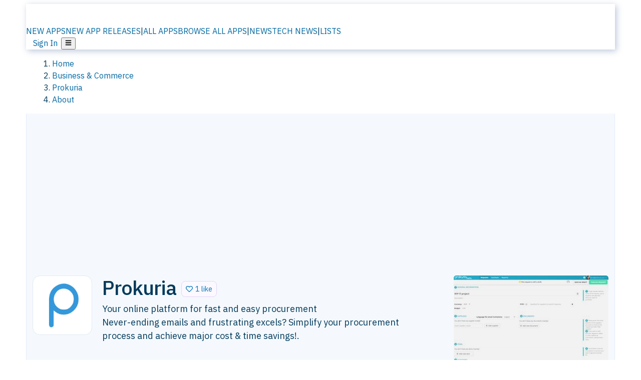

--- FILE ---
content_type: text/html; charset=utf-8
request_url: https://alternativeto.net/software/prokuria/about/
body_size: 31304
content:
<!DOCTYPE html><html lang="en" class="ibm_plex_sans_54463062-module__ecCCkG__className"><head><meta charSet="utf-8"/><meta name="viewport" content="width=device-width, initial-scale=1, maximum-scale=1, user-scalable=0"/><meta name="viewport" content="width=device-width, initial-scale=1"/><link rel="preload" href="/static/logo.svg" as="image"/><link rel="stylesheet" href="/_next/static/chunks/ccf01be087efbe2c.css" data-precedence="next"/><link rel="stylesheet" href="/_next/static/chunks/e97b619f005b7aef.css" data-precedence="next"/><link rel="stylesheet" href="/_next/static/chunks/bfc5780332784116.css" data-precedence="next"/><link rel="stylesheet" href="/_next/static/chunks/a5994da14e48266b.css" data-precedence="next"/><link rel="stylesheet" href="/_next/static/chunks/87b8feda8683cda0.css" data-precedence="next"/><link rel="stylesheet" href="/_next/static/chunks/b1e2b37974c3d51d.css" data-precedence="next"/><link rel="preload" as="script" fetchPriority="low" href="/_next/static/chunks/d8de21169441f785.js"/><script src="/_next/static/chunks/bedb228ccc6d4474.js" async=""></script><script src="/_next/static/chunks/0578a83bd7997fb4.js" async=""></script><script src="/_next/static/chunks/968dcef7e9be7174.js" async=""></script><script src="/_next/static/chunks/608c8a9ab5f6edc1.js" async=""></script><script src="/_next/static/chunks/turbopack-bf699d37160c82cf.js" async=""></script><script src="/_next/static/chunks/5f3142d3839d23a7.js" async=""></script><script src="/_next/static/chunks/2cdb7b193a4c8f4d.js" async=""></script><script src="/_next/static/chunks/3ba61fac9fd77621.js" async=""></script><script src="/_next/static/chunks/b7f3e6fcc4086b27.js" async=""></script><script src="/_next/static/chunks/da2ee7ded4eea3f7.js" async=""></script><script src="/_next/static/chunks/188afe68220ddb06.js" async=""></script><script src="/_next/static/chunks/c9069ed5201afa5a.js" async=""></script><script src="/_next/static/chunks/7d2675ec1d65a8a7.js" async=""></script><script src="/_next/static/chunks/5719aee7c44cf191.js" async=""></script><script src="/_next/static/chunks/5d3cb634fff6cbcf.js" async=""></script><script src="/_next/static/chunks/67a87b50e13d501f.js" async=""></script><script src="/_next/static/chunks/4d91767509f1c565.js" async=""></script><script src="/_next/static/chunks/fc3589290ecdfa95.js" async=""></script><script src="/_next/static/chunks/26ce1049c5cec30e.js" async=""></script><script src="/_next/static/chunks/629116913e35120e.js" async=""></script><script src="/_next/static/chunks/5e1cc1d31895ceff.js" async=""></script><script src="/_next/static/chunks/6c88b350d8335676.js" async=""></script><script src="/_next/static/chunks/b79194b990b9b4d2.js" async=""></script><script src="/_next/static/chunks/a8ef403effe5c92f.js" async=""></script><script src="/_next/static/chunks/c99d41f247fc0cb7.js" async=""></script><script src="/_next/static/chunks/6470a09e070ebe84.js" async=""></script><script src="/_next/static/chunks/8db84ae980ef3325.js" async=""></script><script src="/_next/static/chunks/277cb752674c88ab.js" async=""></script><script src="/_next/static/chunks/484d380b5bb991a8.js" async=""></script><script src="/_next/static/chunks/9f48f4a94f2cfb8e.js" async=""></script><script src="/_next/static/chunks/88866eba834b0c46.js" async=""></script><link rel="preload" href="/static/error/A2_Error_Gray.png" as="image"/><link rel="preload" href="https://fundingchoicesmessages.google.com/i/pub-8332396259212490?ers=1" as="script"/><link rel="preload" href="https://www.googletagmanager.com/gtm.js?id=GTM-N56PL75" as="script"/><meta name="next-size-adjust" content=""/><link rel="preconnect" href="https://www.googletagmanager.com"/><link rel="dns-prefetch" href="https://www.googletagmanager.com"/><link rel="dns-prefetch" href="https://d4.alternativeto.net"/><link rel="dns-prefetch" href="https://cdn.requestmetrics.com"/><link rel="search" type="application/opensearchdescription+xml" href="/static/opensearch.xml" title="AlternativeTo"/><link rel="icon" href="/static/icons/a2/favicon.ico"/><link rel="icon" type="image/png" href="/static/icons/a2/favicon-32x32.png" sizes="32x32"/><link rel="icon" type="image/png" href="/static/icons/a2/favicon-16x16.png" sizes="16x16"/><link rel="mask-icon" href="/static/icons/a2/favicon.svg?v=1"/><link rel="manifest" href="/static/icons/a2/site.webmanifest"/><link rel="apple-touch-icon" href="/static/icons/a2/apple-touch-icon.png?v=1"/><link rel="apple-touch-icon" sizes="180x180" href="/static/icons/a2/apple-touch-icon.png?v=1"/><title>Prokuria: Your online platform for fast and easy procurement | AlternativeTo</title><meta name="description" content="Your online platform for fast and easy procurement
Never-ending emails and frustrating excels? Simplify your procurement process and achieve major cost &amp; time savings!."/><meta name="robots" content="index, follow, max-image-preview:large"/><link rel="canonical" href="https://alternativeto.net/software/prokuria/about/"/><link rel="alternate" type="application/atom+xml" title="News RSS Feed" href="https://feed.alternativeto.net/news/all/"/><link rel="alternate" type="application/atom+xml" title="New App Releases" href="https://feed.alternativeto.net/releases/all"/><meta property="og:title" content="Prokuria: Your online platform for fast and easy procurement"/><meta property="og:description" content="Your online platform for fast and easy procurement
Never-ending emails and frustrating excels? Simplify your procurement process and achieve major cost &amp; time savings!."/><meta property="og:url" content="https://alternativeto.net/software/prokuria/about/"/><meta property="og:site_name" content="AlternativeTo"/><meta property="og:locale" content="en_US"/><meta property="og:image" content="https://alternativeto.net/og/about/prokuria.png"/><meta property="og:image:width" content="1200"/><meta property="og:image:height" content="630"/><meta property="og:image:alt" content="Prokuria"/><meta property="og:type" content="website"/><meta name="twitter:card" content="summary_large_image"/><meta name="twitter:site" content="@AlternativeTo"/><meta name="twitter:title" content="Prokuria: Your online platform for fast and easy procurement"/><meta name="twitter:description" content="Your online platform for fast and easy procurement
Never-ending emails and frustrating excels? Simplify your procurement process and achieve major cost &amp; time savings!."/><meta name="twitter:image" content="https://alternativeto.net/og/about/prokuria.png"/><meta name="twitter:image:width" content="1200"/><meta name="twitter:image:height" content="630"/><meta name="twitter:image:alt" content="Prokuria"/><link rel="preconnect" href="https://adservice.google.com"/><link rel="preconnect" href="https://googleads.g.doubleclick.net"/><link rel="preconnect" href="https://securepubads.g.doubleclick.net"/><link rel="preconnect" href="https://pagead2.googlesyndication.com"/><link rel="preconnect" href="https://tpc.googlesyndication.com"/><link rel="preconnect" href="https://www.gstatic.com"/><script id="consent-mode-defaults">
    window.dataLayer = window.dataLayer || [];
    function gtag(){dataLayer.push(arguments);} 

    // Default worldwide: allow basic analytics and ads (outside EEA/UK)
    gtag('consent', 'default', {
      ad_storage: 'granted',
      analytics_storage: 'granted',
      functionality_storage: 'granted',
      security_storage: 'granted',
      ad_user_data: 'granted',
      ad_personalization: 'granted',
      wait_for_update: 300
    });

    // Advanced consent mode signals
    gtag('set', 'url_passthrough', true);
    gtag('set', 'ads_data_redaction', true);

    // EEA + UK: require consent for ad-related purposes
    gtag('consent', 'default', {
      ad_storage: 'denied',
      ad_user_data: 'denied',
      ad_personalization: 'denied'
    }, {
      region: [
        'AT','BE','BG','HR','CY','CZ','DK','EE','FI','FR','DE','GR','HU','IE','IT','LV','LT','LU','MT','NL','PL','PT','RO','SK','SI','ES','SE','IS','LI','NO','UK'
      ]
    });
  </script><script src="/_next/static/chunks/a6dad97d9634a72d.js" noModule=""></script></head><body id="main-body"><noscript><iframe src="https://www.googletagmanager.com/ns.html?id=GTM-N56PL75" height="0" width="0" style="display:none;visibility:hidden"></iframe></noscript><style>#nprogress{pointer-events:none}#nprogress .bar{background:#29d;position:fixed;z-index:1600;top: 0;left:0;width:100%;height:3px}#nprogress .peg{display:block;position:absolute;right:0;width:100px;height:100%;box-shadow:0 0 10px #29d,0 0 5px #29d;opacity:1;-webkit-transform:rotate(3deg) translate(0px,-4px);-ms-transform:rotate(3deg) translate(0px,-4px);transform:rotate(3deg) translate(0px,-4px)}#nprogress .spinner{display:block;position:fixed;z-index:1600;top: 15px;right:15px}#nprogress .spinner-icon{width:18px;height:18px;box-sizing:border-box;border:2px solid transparent;border-top-color:#29d;border-left-color:#29d;border-radius:50%;-webkit-animation:nprogress-spinner 400ms linear infinite;animation:nprogress-spinner 400ms linear infinite}.nprogress-custom-parent{overflow:hidden;position:relative}.nprogress-custom-parent #nprogress .bar,.nprogress-custom-parent #nprogress .spinner{position:absolute}@-webkit-keyframes nprogress-spinner{0%{-webkit-transform:rotate(0deg)}100%{-webkit-transform:rotate(360deg)}}@keyframes nprogress-spinner{0%{transform:rotate(0deg)}100%{transform:rotate(360deg)}}</style><script>((a,b,c,d,e,f,g,h)=>{let i=document.documentElement,j=["light","dark"];function k(b){var c;(Array.isArray(a)?a:[a]).forEach(a=>{let c="class"===a,d=c&&f?e.map(a=>f[a]||a):e;c?(i.classList.remove(...d),i.classList.add(b)):i.setAttribute(a,b)}),c=b,h&&j.includes(c)&&(i.style.colorScheme=c)}if(d)k(d);else try{let a=localStorage.getItem(b)||c,d=g&&"system"===a?window.matchMedia("(prefers-color-scheme: dark)").matches?"dark":"light":a;k(d)}catch(a){}})("data-theme","theme","light",null,["light","dark"],null,false,true)</script><main id="mainContent" tabindex="-1" style="outline:none"><header class="flex justify-center sticky top-0 z-10 px-[calc(var(--bs-gutter-x)/2)] transition-all duration-200 linear " role="banner"><div class="w-full box-border flex bg-main-bg "><div data-testid="headerLinks" class="w-full xl:mt-4 xl:transition-all xl:duration-100 container wide-container"><div class="w-full bg-main-brand xl:rounded-t-2xl xl:rounded-2xl" style="box-shadow:3px 3px 12px rgba(90, 115, 163, 0.4)"><div class="grid grid-cols-[10%_58%_32%] md:grid-cols-[6%_48%_46%] lg:grid-cols-[22%_38%_40%] xl:grid-cols-[20%_36%_44%] gap-x-0 gap-y-0 items-center min-h-[58px] px-3 xl:px-3.5"><a class="!text-white/90 flex items-center hover:!text-white focus:!text-white focus:outline-none no-underline" title="Back to start page" href="/"><img alt="AlternativeTo Logo" loading="lazy" width="36" height="36" decoding="async" data-nimg="1" class="w-9 h-9" style="color:transparent" src="/static/a2_m.svg"/><img alt="AlternativeTo Logo Text" loading="lazy" width="168" height="0" decoding="async" data-nimg="1" class="hidden lg:block lg:w-[168px] lg:ml-2 h-auto" style="color:transparent" src="/static/logo-text.svg"/></a><span class="flex items-center justify-center leading-none"><nav class="flex items-center text-[82%] md:text-[84%] xl:text-[0.9em] mr-3"><a class="ml-1.5 !text-white/90 text-[0.9em] flex items-center bg-transparent border-none font-medium hover:!text-white focus:!text-white focus:outline-none max-w-[68px] md:max-w-none overflow-hidden text-ellipsis no-underline" href="/browse/new-apps/"><span class="md:hidden">NEW APPS</span><span class="hidden md:inline">NEW APP RELEASES</span></a><span class="ml-1.5 !text-white/90 text-[0.9em]">|</span><a class="ml-1.5 !text-white/90 text-[0.9em] flex items-center bg-transparent border-none font-medium hover:!text-white focus:!text-white focus:outline-none max-w-[68px] md:max-w-none overflow-hidden text-ellipsis no-underline" href="/browse/all/"><span class="md:hidden">ALL APPS</span><span class="hidden md:inline">BROWSE ALL APPS</span></a><span class="ml-1.5 !text-white/90 text-[0.9em]">|</span><a class="ml-1.5 !text-white/90 text-[0.9em] flex items-center bg-transparent border-none font-medium hover:!text-white focus:!text-white focus:outline-none max-w-[68px] md:max-w-none overflow-hidden text-ellipsis no-underline" href="/news/all/"><span class="md:hidden">NEWS</span><span class="hidden md:inline">TECH NEWS</span></a><span class="ml-1.5 !text-white/90 text-[0.9em] hidden xl:inline">|</span><a class="ml-1.5 !text-white/90 text-[0.9em] flex items-center bg-transparent border-none font-medium hover:!text-white focus:!text-white focus:outline-none max-w-[68px] md:max-w-none overflow-hidden text-ellipsis no-underline hidden xl:flex" href="/lists/">LISTS</a></nav></span><div class="flex justify-end items-center relative min-h-[40px] gap-2"><!--$!--><template data-dgst="BAILOUT_TO_CLIENT_SIDE_RENDERING"></template><!--/$--><span class="flex items-center [&amp;&gt;span]:ml-2 xl:[&amp;&gt;span]:ml-2 [&amp;_a]:!text-white/90 [&amp;_a]:font-medium [&amp;_a]:text-[0.9em] [&amp;_a:hover]:!text-white [&amp;_a]:no-underline [&amp;&gt;button]:ml-1 [&amp;&gt;button]:mr-1 xl:[&amp;&gt;button]:ml-2 xl:[&amp;&gt;button]:mr-2"><span class="HeaderUserMenu-module-scss-module__118e7q__authLinks"><a href="/api/auth/login">Sign In</a></span><span><button class="items-center font-medium rounded-md transition-all !leading-none flex p-0 bg-transparent text-brand-light8 relative text-[1.1em] hover:bg-transparent hover:[&amp;&gt;svg]:text-white w-full justify-center" aria-label="Open page menu"><svg stroke="currentColor" fill="currentColor" stroke-width="0" viewBox="0 0 448 512" height="1em" width="1em" xmlns="http://www.w3.org/2000/svg"><path d="M16 132h416c8.837 0 16-7.163 16-16V76c0-8.837-7.163-16-16-16H16C7.163 60 0 67.163 0 76v40c0 8.837 7.163 16 16 16zm0 160h416c8.837 0 16-7.163 16-16v-40c0-8.837-7.163-16-16-16H16c-8.837 0-16 7.163-16 16v40c0 8.837 7.163 16 16 16zm0 160h416c8.837 0 16-7.163 16-16v-40c0-8.837-7.163-16-16-16H16c-8.837 0-16 7.163-16 16v40c0 8.837 7.163 16 16 16z"></path></svg></button></span></span></div></div></div></div></div></header><section class="container wide-container"><div class="bg-[var(--brandLight7)] py-[0.35em] !text-[var(--introBoxMeta)] border-r border-l border-[var(--gray200)]  wrapper"><div class="container"><nav aria-label="Breadcrumb" class="relative flex"><ol itemScope="" itemType="https://schema.org/BreadcrumbList"><li itemScope="" itemProp="itemListElement" itemType="https://schema.org/ListItem" class="inline mr-[0.3em] text-[0.85em] max-md:text-[0.8em] max-md:leading-[1.8em] after:content-[&#x27;►&#x27;] after:ml-[0.5em] after:text-[0.66em] after:relative after:-top-[1px] after:opacity-70 last:after:hidden [&amp;_a]:text-inherit"><a class="!text-[var(--introBoxMeta)]" title="Home" itemProp="item" href="/"><span itemProp="name">Home</span></a><meta itemProp="position" content="1"/></li><li itemScope="" itemProp="itemListElement" itemType="https://schema.org/ListItem" class="inline mr-[0.3em] text-[0.85em] max-md:text-[0.8em] max-md:leading-[1.8em] after:content-[&#x27;►&#x27;] after:ml-[0.5em] after:text-[0.66em] after:relative after:-top-[1px] after:opacity-70 last:after:hidden [&amp;_a]:text-inherit"><a title="Business &amp; Commerce" itemProp="item" class="!text-[var(--introBoxMeta)]" href="/category/business-and-commerce/"><span translate="no" itemProp="name">Business &amp; Commerce</span></a><meta itemProp="position" content="2"/></li><li itemScope="" itemProp="itemListElement" itemType="https://schema.org/ListItem" class="inline mr-[0.3em] text-[0.85em] max-md:text-[0.8em] max-md:leading-[1.8em] after:content-[&#x27;►&#x27;] after:ml-[0.5em] after:text-[0.66em] after:relative after:-top-[1px] after:opacity-70 last:after:hidden [&amp;_a]:text-inherit"><a title="Prokuria" itemProp="item" class="!text-[var(--introBoxMeta)]" href="/software/prokuria/about/"><span translate="no" itemProp="name">Prokuria</span></a><meta itemProp="position" content="3"/></li><li itemScope="" itemProp="itemListElement" itemType="https://schema.org/ListItem" class="inline mr-[0.3em] text-[0.85em] max-md:text-[0.8em] max-md:leading-[1.8em] after:content-[&#x27;►&#x27;] after:ml-[0.5em] after:text-[0.66em] after:relative after:-top-[1px] after:opacity-70 last:after:hidden [&amp;_a]:text-inherit"><a title="About" itemProp="item" class="!text-[var(--introBoxMeta)]" href="/software/prokuria/about/"><span translate="no" itemProp="name">About</span></a><meta itemProp="position" content="4"/></li></ol></nav></div></div><div data-testid="introWrapper" class="blue-box md:!rounded-b-2xl PageIntroWrapper-module-scss-module__zfX_Ia__wrapper  PageIntroWrapper-module-scss-module__zfX_Ia__noClouds "><div class="container"> <div class="spacer-2"></div><div data-testid="adsense-wrapper" data-slot-id="9256377567" data-placement="AboutATF1" class="flex items-center justify-center AdsenseAd-module-scss-module__6YBNDG__adLeaderboard" style="background-color:transparent"><!--$!--><template data-dgst="BAILOUT_TO_CLIENT_SIDE_RENDERING"></template><!--/$--></div><div class="spacer-2"></div><header data-testid="app-intro"><div class="AppItem-shared-module-scss-module__g5GqXa__itemBox AppItemAbout-module-scss-module__91fK0q__itemBoxAbout"><div class="AppItem-shared-module-scss-module__g5GqXa__iconDesktop AppItemAbout-module-scss-module__91fK0q__iconDesktopAbout"><img data-testid="icon-Prokuria" src="https://d4.alternativeto.net/uH-xsZswTMkt2nqP0wuAyt7kuSnK7-d2hOAE5PWkzaI/rs:fit:140:140:0/g:ce:0:0/exar:1/YWJzOi8vZGlzdC9pY29ucy9wcm9rdXJpYV8xMDM2MjIuanBn.png" alt="Prokuria icon" style="aspect-ratio:1 / 1" srcSet="https://d4.alternativeto.net/san6ftr4zAmt-RYLeb6ehVSEUDhVv2fAPTINrUR02x4/rs:fit:280:280:0/g:ce:0:0/exar:1/YWJzOi8vZGlzdC9pY29ucy9wcm9rdXJpYV8xMDM2MjIuanBn.png 2x" loading="lazy" class="aspect-square w-[140px] h-[140px] !max-w-[140px] !max-h-[140px]"/></div><div class="AppItem-shared-module-scss-module__g5GqXa__info AppItemAbout-module-scss-module__91fK0q__infoAbout"><div class="AppItem-shared-module-scss-module__g5GqXa__heading"><div class="AppItem-shared-module-scss-module__g5GqXa__iconMobile"><img data-testid="icon-Prokuria" src="https://d4.alternativeto.net/Jo0p4s9ACgjk2l_suo7h8ljPXyrF_TzHJ0t7GHlF8sw/rs:fit:70:70:0/g:ce:0:0/exar:1/YWJzOi8vZGlzdC9pY29ucy9wcm9rdXJpYV8xMDM2MjIuanBn.png" alt="Prokuria icon" style="aspect-ratio:1 / 1" srcSet="https://d4.alternativeto.net/uH-xsZswTMkt2nqP0wuAyt7kuSnK7-d2hOAE5PWkzaI/rs:fit:140:140:0/g:ce:0:0/exar:1/YWJzOi8vZGlzdC9pY29ucy9wcm9rdXJpYV8xMDM2MjIuanBn.png 2x" loading="lazy" class="aspect-square w-[70px] h-[70px]"/></div><h1 translate="no" class="Heading-module-scss-module__br2CUG__h1" style="margin-top:0">Prokuria</h1></div><div class="AppItem-shared-module-scss-module__g5GqXa__likeButton AppItemAbout-module-scss-module__91fK0q__likeButtonAbout"><div class="ModernLikeButton-module-scss-module__xuujAq__likeWrapper"><span title="Like Prokuria" class="ModernLikeButton-module-scss-module__xuujAq__heart " role="button" tabindex="0" aria-pressed="false" aria-busy="false" aria-label="Like Prokuria"><span class="IconWithBorder-module-scss-module__RPCvxa__iconWithBorder IconWithBorder-module-scss-module__RPCvxa__text"><svg stroke="currentColor" fill="currentColor" stroke-width="0" viewBox="0 0 512 512" height="1em" width="1em" xmlns="http://www.w3.org/2000/svg"><path d="M458.4 64.3C400.6 15.7 311.3 23 256 79.3 200.7 23 111.4 15.6 53.6 64.3-21.6 127.6-10.6 230.8 43 285.5l175.4 178.7c10 10.2 23.4 15.9 37.6 15.9 14.3 0 27.6-5.6 37.6-15.8L469 285.6c53.5-54.7 64.7-157.9-10.6-221.3zm-23.6 187.5L259.4 430.5c-2.4 2.4-4.4 2.4-6.8 0L77.2 251.8c-36.5-37.2-43.9-107.6 7.3-150.7 38.9-32.7 98.9-27.8 136.5 10.5l35 35.7 35-35.7c37.8-38.5 97.8-43.2 136.5-10.6 51.1 43.1 43.5 113.9 7.3 150.8z"></path></svg><span> <!-- -->1 like</span></span></span></div></div><div class="AppItem-shared-module-scss-module__g5GqXa__desc AppItemAbout-module-scss-module__91fK0q__descAbout"><div class="md"><p>Your online platform for fast and easy procurement
Never-ending emails and frustrating excels? Simplify your procurement process and achieve major cost &amp; time savings!.</p></div></div></div><div class="AppItem-shared-module-scss-module__g5GqXa__screens AppItemAbout-module-scss-module__91fK0q__screensAbout"><div data-testid="image-collection-modern-hero" class="ImageCollection-modern-module-scss-module__jR_llq__thumbnailWrapper" data-screenshot-count="1"><div class="ImageCollection-modern-module-scss-module__jR_llq__thumbnail ImageCollection-modern-module-scss-module__jR_llq__small ImageCollection-modern-module-scss-module__jR_llq__landscape ImageCollection-modern-module-scss-module__jR_llq__expandedBox"><div title="One-page request" role="button" tabindex="0" aria-label="Open image in lightbox"><img src="https://d4.alternativeto.net/OT548_zi2ZagHHMjAjjGdLawqkOtzNyLlrHmwhGbe2I/rs:fill:309:197:1/g:no:0:0/YWJzOi8vZGlzdC9zL3Byb2t1cmlhXzQ0MjQzOF9mdWxsLnBuZw.jpg" alt="One-page request" srcSet="https://d4.alternativeto.net/gpAR7K2oQj4rajLt-OVhQBRHxDJgdZEaSvyHwlPgdvg/rs:fill:618:394:1/g:no:0:0/YWJzOi8vZGlzdC9zL3Byb2t1cmlhXzQ0MjQzOF9mdWxsLnBuZw.jpg 1.5x,https://d4.alternativeto.net/gpAR7K2oQj4rajLt-OVhQBRHxDJgdZEaSvyHwlPgdvg/rs:fill:618:394:1/g:no:0:0/YWJzOi8vZGlzdC9zL3Byb2t1cmlhXzQ0MjQzOF9mdWxsLnBuZw.jpg 2x" loading="lazy" class="ImageCollectionImage-module-scss-module__xq82wq__fill"/><span role="button" tabindex="0" aria-label="Expand image" class="ImageCollection-modern-module-scss-module__jR_llq__expandImage"><svg stroke="currentColor" fill="currentColor" stroke-width="0" viewBox="0 0 448 512" color="#000" style="color:#000" height="16" width="16" xmlns="http://www.w3.org/2000/svg"><path d="M212.686 315.314L120 408l32.922 31.029c15.12 15.12 4.412 40.971-16.97 40.971h-112C10.697 480 0 469.255 0 456V344c0-21.382 25.803-32.09 40.922-16.971L72 360l92.686-92.686c6.248-6.248 16.379-6.248 22.627 0l25.373 25.373c6.249 6.248 6.249 16.378 0 22.627zm22.628-118.628L328 104l-32.922-31.029C279.958 57.851 290.666 32 312.048 32h112C437.303 32 448 42.745 448 56v112c0 21.382-25.803 32.09-40.922 16.971L376 152l-92.686 92.686c-6.248 6.248-16.379 6.248-22.627 0l-25.373-25.373c-6.249-6.248-6.249-16.378 0-22.627z"></path></svg></span></div></div></div></div></div><div class="AppItemAbout-module-scss-module__91fK0q__lowerAbout"><div class="grid grid-cols-2 gap-x-2 gap-y-2 md:flex md:flex-row md:flex-wrap md:gap-x-10 grow"><div class="min-w-0 col-span-2 md:col-span-1"><h4 translate="no" class="Heading-module-scss-module__br2CUG__h4 Heading-module-scss-module__br2CUG__metaHeading !text-[0.70em]">Cost / License</h4><ul class="flex gap-1 flex-wrap md:!flex-nowrap"><li class="list-none"><span class="inline-flex items-center rounded ring-1 ring-inset ring-black/[0.04] text-xs px-2 py-0.5 h-5 lg:text-sm lg:px-2.5 lg:h-6 [&amp;&gt;svg]:mr-1.5 text-[var(--mainFg)] bg-[var(--gray200)] [&amp;&gt;svg]:text-[var(--mainFg)] cursor-default md:whitespace-nowrap">Subscription</span></li><li class="list-none"><span class="inline-flex items-center rounded ring-1 ring-inset ring-black/[0.04] text-xs px-2 py-0.5 h-5 lg:text-sm lg:px-2.5 lg:h-6 [&amp;&gt;svg]:mr-1.5 text-[var(--mainFg)] bg-[var(--gray200)] [&amp;&gt;svg]:text-[var(--mainFg)] cursor-default md:whitespace-nowrap">Proprietary<!-- --> </span></li></ul></div><div class="whitespace-nowrap hidden md:block"><h4 translate="no" class="Heading-module-scss-module__br2CUG__h4 Heading-module-scss-module__br2CUG__metaHeading !text-[0.70em]">Origin</h4><ul class="flex gap-1 flex-nowrap !flex-nowrap"><li class="list-none"><span class="rounded ring-1 ring-inset ring-black/[0.04] text-xs px-2 py-0.5 h-5 lg:text-sm lg:px-2.5 lg:h-6 bg-[var(--tab)] text-[var(--introBoxText)] [&amp;&gt;svg]:mr-1.5 [&amp;&gt;svg]:text-[var(--introBoxMeta)] cursor-default flex items-center gap-2"><img src="https://cdnjs.cloudflare.com/ajax/libs/flag-icon-css/3.5.0/flags/4x3/us.svg" alt="US flag" width="16" height="12" class="inline-block align-middle  " loading="lazy" style="image-rendering:auto;vertical-align:middle"/>United States</span></li></ul></div><div class="grow col-span-2 md:col-span-1"><h4 translate="no" class="Heading-module-scss-module__br2CUG__h4 Heading-module-scss-module__br2CUG__metaHeading !text-[0.70em]">Platforms</h4><ul class="flex gap-1 flex-wrap" data-testid="platform-row"><li class="list-none"><span class="inline-flex items-center rounded ring-1 ring-inset ring-black/[0.04] text-xs px-2 py-0.5 h-5 lg:text-sm lg:px-2.5 lg:h-6 bg-[var(--tab)] text-[var(--introBoxText)] [&amp;&gt;svg]:mr-1.5 [&amp;&gt;svg]:text-[var(--introBoxMeta)] cursor-default">Mac</span></li><li class="list-none"><span class="inline-flex items-center rounded ring-1 ring-inset ring-black/[0.04] text-xs px-2 py-0.5 h-5 lg:text-sm lg:px-2.5 lg:h-6 bg-[var(--tab)] text-[var(--introBoxText)] [&amp;&gt;svg]:mr-1.5 [&amp;&gt;svg]:text-[var(--introBoxMeta)] cursor-default">Windows</span></li><li class="list-none"><span class="inline-flex items-center rounded ring-1 ring-inset ring-black/[0.04] text-xs px-2 py-0.5 h-5 lg:text-sm lg:px-2.5 lg:h-6 bg-[var(--tab)] text-[var(--introBoxText)] [&amp;&gt;svg]:mr-1.5 [&amp;&gt;svg]:text-[var(--introBoxMeta)] cursor-default">Linux</span></li></ul></div></div><div class="AppItemAbout-module-scss-module__91fK0q__lowerScreensAndButtons"><div data-testid="image-collection-modern-thumbnail" class="ImageCollection-modern-module-scss-module__jR_llq__thumbnailWrapper" data-screenshot-count="3"><div class="ImageCollection-modern-module-scss-module__jR_llq__thumbnail ImageCollection-modern-module-scss-module__jR_llq__smaller"><div title="Compare response and choose best supplier" role="button" tabindex="0" aria-label="Open image in lightbox"><img src="https://d4.alternativeto.net/Sc1HQ-9y4g3IkDJKXYY1K_82mbao4raxvi1gQZJDAeA/rs:fill:309:197:1/g:no:0:0/YWJzOi8vZGlzdC9zL3Byb2t1cmlhXzUwMTEzNV9mdWxsLnBuZw.jpg" alt="Compare response and choose best supplier" style="width:95px;height:64px" srcSet="https://d4.alternativeto.net/1zROFTicaibpKbvKiym7s-kFc2WHwVpYCtCotnyyj0k/rs:fill:618:394:1/g:no:0:0/YWJzOi8vZGlzdC9zL3Byb2t1cmlhXzUwMTEzNV9mdWxsLnBuZw.jpg 1.5x,https://d4.alternativeto.net/1zROFTicaibpKbvKiym7s-kFc2WHwVpYCtCotnyyj0k/rs:fill:618:394:1/g:no:0:0/YWJzOi8vZGlzdC9zL3Byb2t1cmlhXzUwMTEzNV9mdWxsLnBuZw.jpg 2x" loading="lazy"/><span role="button" tabindex="0" aria-label="Expand image" class="ImageCollection-modern-module-scss-module__jR_llq__expandImage"><svg stroke="currentColor" fill="currentColor" stroke-width="0" viewBox="0 0 448 512" color="#000" style="color:#000" height="16" width="16" xmlns="http://www.w3.org/2000/svg"><path d="M212.686 315.314L120 408l32.922 31.029c15.12 15.12 4.412 40.971-16.97 40.971h-112C10.697 480 0 469.255 0 456V344c0-21.382 25.803-32.09 40.922-16.971L72 360l92.686-92.686c6.248-6.248 16.379-6.248 22.627 0l25.373 25.373c6.249 6.248 6.249 16.378 0 22.627zm22.628-118.628L328 104l-32.922-31.029C279.958 57.851 290.666 32 312.048 32h112C437.303 32 448 42.745 448 56v112c0 21.382-25.803 32.09-40.922 16.971L376 152l-92.686 92.686c-6.248 6.248-16.379 6.248-22.627 0l-25.373-25.373c-6.249-6.248-6.249-16.378 0-22.627z"></path></svg></span></div><div title="Real time supplier tracking" role="button" tabindex="0" aria-label="Open image in lightbox"><img src="https://d4.alternativeto.net/EdlEBh_2lBaKZLWci5mFlS5AAVpeMjAHUXibkIVodrg/rs:fill:309:197:1/g:no:0:0/YWJzOi8vZGlzdC9zL3Byb2t1cmlhXzM3MTE3NV9mdWxsLnBuZw.jpg" alt="Real time supplier tracking" style="width:95px;height:64px" srcSet="https://d4.alternativeto.net/VErIuQ5v0IQpDabaSdwe8Gpaf0NxYlxwtp25q9DusdE/rs:fill:618:394:1/g:no:0:0/YWJzOi8vZGlzdC9zL3Byb2t1cmlhXzM3MTE3NV9mdWxsLnBuZw.jpg 1.5x,https://d4.alternativeto.net/VErIuQ5v0IQpDabaSdwe8Gpaf0NxYlxwtp25q9DusdE/rs:fill:618:394:1/g:no:0:0/YWJzOi8vZGlzdC9zL3Byb2t1cmlhXzM3MTE3NV9mdWxsLnBuZw.jpg 2x" loading="lazy"/><span role="button" tabindex="0" aria-label="Expand image" class="ImageCollection-modern-module-scss-module__jR_llq__expandImage"><svg stroke="currentColor" fill="currentColor" stroke-width="0" viewBox="0 0 448 512" color="#000" style="color:#000" height="16" width="16" xmlns="http://www.w3.org/2000/svg"><path d="M212.686 315.314L120 408l32.922 31.029c15.12 15.12 4.412 40.971-16.97 40.971h-112C10.697 480 0 469.255 0 456V344c0-21.382 25.803-32.09 40.922-16.971L72 360l92.686-92.686c6.248-6.248 16.379-6.248 22.627 0l25.373 25.373c6.249 6.248 6.249 16.378 0 22.627zm22.628-118.628L328 104l-32.922-31.029C279.958 57.851 290.666 32 312.048 32h112C437.303 32 448 42.745 448 56v112c0 21.382-25.803 32.09-40.922 16.971L376 152l-92.686 92.686c-6.248 6.248-16.379 6.248-22.627 0l-25.373-25.373c-6.249-6.248-6.249-16.378 0-22.627z"></path></svg></span></div><div title="RFPs, RFQs, Reverse Auctions" role="button" tabindex="0" aria-label="Open image in lightbox"><div class="ImageCollectionImage-module-scss-module__xq82wq__imageOverlay">+<!-- -->1</div><img src="https://d4.alternativeto.net/_G8VZaNuFpfWmLJmo2Py56rLVNFf1cS-Q40xLhN2fNU/rs:fill:309:197:1/g:no:0:0/YWJzOi8vZGlzdC9zL3Byb2t1cmlhXzE1NjQ5OF9mdWxsLmpwZw.jpg" alt="RFPs, RFQs, Reverse Auctions" style="width:95px;height:64px" srcSet="https://d4.alternativeto.net/EA188fG5hFo2mcNpjnbeNLfBYX27iaGVWJc2UlDPabg/rs:fill:618:394:1/g:no:0:0/YWJzOi8vZGlzdC9zL3Byb2t1cmlhXzE1NjQ5OF9mdWxsLmpwZw.jpg 1.5x,https://d4.alternativeto.net/EA188fG5hFo2mcNpjnbeNLfBYX27iaGVWJc2UlDPabg/rs:fill:618:394:1/g:no:0:0/YWJzOi8vZGlzdC9zL3Byb2t1cmlhXzE1NjQ5OF9mdWxsLmpwZw.jpg 2x" loading="lazy"/><span role="button" tabindex="0" aria-label="Expand image" class="ImageCollection-modern-module-scss-module__jR_llq__expandImage"><svg stroke="currentColor" fill="currentColor" stroke-width="0" viewBox="0 0 448 512" color="#000" style="color:#000" height="16" width="16" xmlns="http://www.w3.org/2000/svg"><path d="M212.686 315.314L120 408l32.922 31.029c15.12 15.12 4.412 40.971-16.97 40.971h-112C10.697 480 0 469.255 0 456V344c0-21.382 25.803-32.09 40.922-16.971L72 360l92.686-92.686c6.248-6.248 16.379-6.248 22.627 0l25.373 25.373c6.249 6.248 6.249 16.378 0 22.627zm22.628-118.628L328 104l-32.922-31.029C279.958 57.851 290.666 32 312.048 32h112C437.303 32 448 42.745 448 56v112c0 21.382-25.803 32.09-40.922 16.971L376 152l-92.686 92.686c-6.248 6.248-16.379 6.248-22.627 0l-25.373-25.373c-6.249-6.248-6.249-16.378 0-22.627z"></path></svg></span></div></div></div><div class="f-center AppItemAbout-module-scss-module__91fK0q__lowerButton"><a class="inline-flex items-center font-medium transition-all !leading-none text-lg py-3 px-4 rounded-xl bg-top-brand border border-top-brand !text-white hover:bg-top-brand/90 disabled:bg-top-brand/50 disabled:text-white w-full justify-center" href="/software/prokuria/" style="display:flex;align-items:center">Prokuria alternatives<!-- -->  <svg stroke="currentColor" fill="currentColor" stroke-width="0" viewBox="0 0 512 512" height="1em" width="1em" xmlns="http://www.w3.org/2000/svg"><path d="M256 8c137 0 248 111 248 248S393 504 256 504 8 393 8 256 119 8 256 8zm113.9 231L234.4 103.5c-9.4-9.4-24.6-9.4-33.9 0l-17 17c-9.4 9.4-9.4 24.6 0 33.9L285.1 256 183.5 357.6c-9.4 9.4-9.4 24.6 0 33.9l17 17c9.4 9.4 24.6 9.4 33.9 0L369.9 273c9.4-9.4 9.4-24.6 0-34z"></path></svg></a></div></div></div><div class="spacer-4"></div></header></div></div><div class="spacer-4"></div><div data-testid="about-page-sticky-bar" class="hidden bg-brand-light7 border border-brand-light5 sticky top-[58px] z-[9] p-1.5 xl:top-[69px] xl:rounded-b-xl xl:sticky 2xl:px-[12px]"><div class="flex items-center justify-between min-h-[48px] px-2"><div class="flex items-center gap-2 shrink-0"><img data-testid="icon-Prokuria" src="https://d4.alternativeto.net/MSVvYcwVIN9fOEz-ggNe-WverC_ZxLd5Ds5Dx53mYLg/rs:fit:40:40:0/g:ce:0:0/exar:1/YWJzOi8vZGlzdC9pY29ucy9wcm9rdXJpYV8xMDM2MjIuanBn.png" alt="Prokuria icon" style="aspect-ratio:1 / 1" srcSet="https://d4.alternativeto.net/Jo0p4s9ACgjk2l_suo7h8ljPXyrF_TzHJ0t7GHlF8sw/rs:fit:70:70:0/g:ce:0:0/exar:1/YWJzOi8vZGlzdC9pY29ucy9wcm9rdXJpYV8xMDM2MjIuanBn.png 2x" loading="lazy" class="aspect-square w-[22px] h-[22px] md:w-[26px] md:h-[26px] rounded-[50%]"/><h2 class="m-0 truncate text-sm md:text-base max-w-[130px] md:max-w-none">Prokuria</h2></div><div class="hidden md:block flex-grow mx-4"><div class="ModernLikeButton-module-scss-module__xuujAq__likeWrapper"><span title="Like Prokuria" class="ModernLikeButton-module-scss-module__xuujAq__heart " role="button" tabindex="0" aria-pressed="false" aria-busy="false" aria-label="Like Prokuria"><span class="IconWithBorder-module-scss-module__RPCvxa__iconWithBorder IconWithBorder-module-scss-module__RPCvxa__text"><svg stroke="currentColor" fill="currentColor" stroke-width="0" viewBox="0 0 512 512" height="1em" width="1em" xmlns="http://www.w3.org/2000/svg"><path d="M458.4 64.3C400.6 15.7 311.3 23 256 79.3 200.7 23 111.4 15.6 53.6 64.3-21.6 127.6-10.6 230.8 43 285.5l175.4 178.7c10 10.2 23.4 15.9 37.6 15.9 14.3 0 27.6-5.6 37.6-15.8L469 285.6c53.5-54.7 64.7-157.9-10.6-221.3zm-23.6 187.5L259.4 430.5c-2.4 2.4-4.4 2.4-6.8 0L77.2 251.8c-36.5-37.2-43.9-107.6 7.3-150.7 38.9-32.7 98.9-27.8 136.5 10.5l35 35.7 35-35.7c37.8-38.5 97.8-43.2 136.5-10.6 51.1 43.1 43.5 113.9 7.3 150.8z"></path></svg><span> <!-- -->1 like</span></span></span></div></div><div class="flex items-center justify-end shrink-0 gap-2"><div class="hidden md:block"><span data-testid="app-page-menu"><span><button class="inline-flex items-center font-medium transition-all !leading-none text-sm px-3 md:px-6 py-2 rounded-lg bg-cta-lightest border border-cta-light !text-cta-main hover:bg-cta-main hover:!text-main-bg disabled:bg-cta-lightest/50 disabled:border-cta-light/50 disabled:!text-cta-main/50 disabled:hover:bg-cta-lightest/50 disabled:hover:!text-cta-main/50 disabled:cursor-not-allowed w-full justify-center !pr-3" aria-label="Suggest changes to Prokuria"><svg stroke="currentColor" fill="currentColor" stroke-width="0" viewBox="0 0 576 512" class="mr-1" height="1em" width="1em" xmlns="http://www.w3.org/2000/svg"><path d="M402.6 83.2l90.2 90.2c3.8 3.8 3.8 10 0 13.8L274.4 405.6l-92.8 10.3c-12.4 1.4-22.9-9.1-21.5-21.5l10.3-92.8L388.8 83.2c3.8-3.8 10-3.8 13.8 0zm162-22.9l-48.8-48.8c-15.2-15.2-39.9-15.2-55.2 0l-35.4 35.4c-3.8 3.8-3.8 10 0 13.8l90.2 90.2c3.8 3.8 10 3.8 13.8 0l35.4-35.4c15.2-15.3 15.2-40 0-55.2zM384 346.2V448H64V128h229.8c3.2 0 6.2-1.3 8.5-3.5l40-40c7.6-7.6 2.2-20.5-8.5-20.5H48C21.5 64 0 85.5 0 112v352c0 26.5 21.5 48 48 48h352c26.5 0 48-21.5 48-48V306.2c0-10.7-12.9-16-20.5-8.5l-40 40c-2.2 2.3-3.5 5.3-3.5 8.5z"></path></svg>Contribute<span class="DropdownSimple-module-scss-module__XsraIa__arrow DropdownSimple-module-scss-module__XsraIa__close"><span class="hidden md:block mr-2 ml-2 border-r h-4 border-r-2 border-cta-light dark:border-cta-light-dark" aria-hidden="true"></span><svg stroke="currentColor" fill="currentColor" stroke-width="0" viewBox="0 0 448 512" height="10" width="10" xmlns="http://www.w3.org/2000/svg"><path d="M207.029 381.476L12.686 187.132c-9.373-9.373-9.373-24.569 0-33.941l22.667-22.667c9.357-9.357 24.522-9.375 33.901-.04L224 284.505l154.745-154.021c9.379-9.335 24.544-9.317 33.901.04l22.667 22.667c9.373 9.373 9.373 24.569 0 33.941L240.971 381.476c-9.373 9.372-24.569 9.372-33.942 0z"></path></svg></span></button></span></span></div><span class="inline-block [&amp;&gt;button&gt;svg]:ml-2" data-testid="external-links-dropdown"><span><button class="inline-flex items-center font-medium transition-all !leading-none text-sm px-3 md:px-6 py-2 rounded-lg bg-main-bg dark:bg-gray-800 border border-pop-brand dark:border-gray-700 text-top-brand dark:text-gray-400 [&amp;&gt;svg]:text-top-brand dark:hover:bg-gray-700 hover:bg-gray-50 dark:[&amp;&gt;svg]:text-gray-400 w-full justify-center !pr-3" aria-label="External links for prokuria"><svg stroke="currentColor" fill="none" stroke-width="2" viewBox="0 0 24 24" stroke-linecap="round" stroke-linejoin="round" height="1em" width="1em" xmlns="http://www.w3.org/2000/svg"><circle cx="12" cy="12" r="10"></circle><line x1="2" y1="12" x2="22" y2="12"></line><path d="M12 2a15.3 15.3 0 0 1 4 10 15.3 15.3 0 0 1-4 10 15.3 15.3 0 0 1-4-10 15.3 15.3 0 0 1 4-10z"></path></svg><span class="hidden md:block pl-1">Links</span><span class="DropdownSimple-module-scss-module__XsraIa__arrow DropdownSimple-module-scss-module__XsraIa__close"><span class="hidden md:block mr-2 ml-2 border-r h-4 border-r-2 border-gray-300 dark:border-gray-700" aria-hidden="true"></span><svg stroke="currentColor" fill="currentColor" stroke-width="0" viewBox="0 0 448 512" height="10" width="10" xmlns="http://www.w3.org/2000/svg"><path d="M207.029 381.476L12.686 187.132c-9.373-9.373-9.373-24.569 0-33.941l22.667-22.667c9.357-9.357 24.522-9.375 33.901-.04L224 284.505l154.745-154.021c9.379-9.335 24.544-9.317 33.901.04l22.667 22.667c9.373 9.373 9.373 24.569 0 33.941L240.971 381.476c-9.373 9.372-24.569 9.372-33.942 0z"></path></svg></span></button></span></span><a class="inline-flex items-center font-medium rounded-md transition-all !leading-none text-sm px-3 md:px-6 py-2 bg-top-brand border border-top-brand !text-white hover:bg-top-brand/90 disabled:bg-top-brand/50 disabled:text-white w-full justify-center" href="/software/prokuria/"><span>Alternatives</span><svg stroke="currentColor" fill="currentColor" stroke-width="0" viewBox="0 0 512 512" class="ml-2" height="12" width="12" xmlns="http://www.w3.org/2000/svg"><path d="M256 8c137 0 248 111 248 248S393 504 256 504 8 393 8 256 119 8 256 8zm113.9 231L234.4 103.5c-9.4-9.4-24.6-9.4-33.9 0l-17 17c-9.4 9.4-9.4 24.6 0 33.9L285.1 256 183.5 357.6c-9.4 9.4-9.4 24.6 0 33.9l17 17c9.4 9.4 24.6 9.4 33.9 0L369.9 273c9.4-9.4 9.4-24.6 0-34z"></path></svg></a></div></div></div><div data-testid="app-about-container-client" class="container"><div class="flex md:justify-between items-center  justify-center flex-wrap gap-4"><div class="MetaBar-module-scss-module__p_kJpG__metaBar"><div class="container MetaBar-module-scss-module__p_kJpG__metaBarContainer"><div class="MetaBar-module-scss-module__p_kJpG__metaBarItem"><div class="flex items-center gap-1 cursor-pointer min-w-0"><div class="inline-flex items-center gap-2.25"><div class="relative flex-shrink-0" style="width:44px;height:44px"><svg class="-rotate-90" width="44" height="44" style="width:44px;height:44px"><circle cx="22" cy="22" r="18" stroke="#f0f0f0" stroke-width="4" fill="none" class="text-muted-foreground/5"></circle><circle cx="22" cy="22" r="18" stroke="#ef4444" stroke-width="4" fill="none" stroke-dasharray="0 113.09733552923255" class="transition-all duration-300" stroke-linecap="round"></circle></svg><span class="absolute inset-0 flex items-center justify-center font-semibold text-sm text-red-600">-</span></div><div class="flex flex-col leading-tight"><span class="font-medium text-foreground text-sm">No reviews</span></div></div></div></div><div class="MetaBar-module-scss-module__p_kJpG__metaBarItem"><div class="flex items-center gap-2 text-[120%] cursor-default min-w-0"><span class="IconWithBorder-module-scss-module__RPCvxa__iconWithBorder"><svg stroke="currentColor" fill="currentColor" stroke-width="0" viewBox="0 0 512 512" height="1em" width="1em" xmlns="http://www.w3.org/2000/svg"><path d="M462.3 62.6C407.5 15.9 326 24.3 275.7 76.2L256 96.5l-19.7-20.3C186.1 24.3 104.5 15.9 49.7 62.6c-62.8 53.6-66.1 149.8-9.9 207.9l193.5 199.8c12.5 12.9 32.8 12.9 45.3 0l193.5-199.8c56.3-58.1 53-154.3-9.8-207.9z"></path></svg></span><span class="flex flex-col min-w-0"><span class="text-lg font-medium leading-none">1</span><span class="text-xs leading-none text-muted-foreground">like</span></span></div></div><div class="MetaBar-module-scss-module__p_kJpG__metaBarItem"><div class="flex items-center gap-2 text-[120%] cursor-pointer min-w-0"><span class="IconWithBorder-module-scss-module__RPCvxa__iconWithBorder"><svg stroke="currentColor" fill="currentColor" stroke-width="0" viewBox="0 0 512 512" height="1em" width="1em" xmlns="http://www.w3.org/2000/svg"><path d="M448 0H64C28.7 0 0 28.7 0 64v288c0 35.3 28.7 64 64 64h96v84c0 9.8 11.2 15.5 19.1 9.7L304 416h144c35.3 0 64-28.7 64-64V64c0-35.3-28.7-64-64-64z"></path></svg></span><span class="flex flex-col min-w-0"><span class="text-lg font-medium leading-none">0</span><span class="text-xs leading-none text-muted-foreground">comments</span></span></div></div><div class="MetaBar-module-scss-module__p_kJpG__metaBarItem"><div class="flex items-center gap-2 text-[120%] min-w-0"><span class="IconWithBorder-module-scss-module__RPCvxa__iconWithBorder"><svg stroke="currentColor" fill="currentColor" stroke-width="0" viewBox="0 0 512 512" height="1em" width="1em" xmlns="http://www.w3.org/2000/svg"><path d="M48 48a48 48 0 1 0 48 48 48 48 0 0 0-48-48zm0 160a48 48 0 1 0 48 48 48 48 0 0 0-48-48zm0 160a48 48 0 1 0 48 48 48 48 0 0 0-48-48zm448 16H176a16 16 0 0 0-16 16v32a16 16 0 0 0 16 16h320a16 16 0 0 0 16-16v-32a16 16 0 0 0-16-16zm0-320H176a16 16 0 0 0-16 16v32a16 16 0 0 0 16 16h320a16 16 0 0 0 16-16V80a16 16 0 0 0-16-16zm0 160H176a16 16 0 0 0-16 16v32a16 16 0 0 0 16 16h320a16 16 0 0 0 16-16v-32a16 16 0 0 0-16-16z"></path></svg></span><a class="flex flex-col no-link-color min-w-0" href="/software/prokuria/"><span class="text-lg font-medium leading-none">23</span><span class="text-xs leading-none text-muted-foreground">alternatives</span></a></div></div><div class="MetaBar-module-scss-module__p_kJpG__metaBarItem"><div class="flex items-center gap-2 text-[120%] min-w-0"><span class="IconWithBorder-module-scss-module__RPCvxa__iconWithBorder"><svg stroke="currentColor" fill="currentColor" stroke-width="0" viewBox="0 0 576 512" height="1em" width="1em" xmlns="http://www.w3.org/2000/svg"><path d="M552 64H88c-13.255 0-24 10.745-24 24v8H24c-13.255 0-24 10.745-24 24v272c0 30.928 25.072 56 56 56h472c26.51 0 48-21.49 48-48V88c0-13.255-10.745-24-24-24zM56 400a8 8 0 0 1-8-8V144h16v248a8 8 0 0 1-8 8zm236-16H140c-6.627 0-12-5.373-12-12v-8c0-6.627 5.373-12 12-12h152c6.627 0 12 5.373 12 12v8c0 6.627-5.373 12-12 12zm208 0H348c-6.627 0-12-5.373-12-12v-8c0-6.627 5.373-12 12-12h152c6.627 0 12 5.373 12 12v8c0 6.627-5.373 12-12 12zm-208-96H140c-6.627 0-12-5.373-12-12v-8c0-6.627 5.373-12 12-12h152c6.627 0 12 5.373 12 12v8c0 6.627-5.373 12-12 12zm208 0H348c-6.627 0-12-5.373-12-12v-8c0-6.627 5.373-12 12-12h152c6.627 0 12 5.373 12 12v8c0 6.627-5.373 12-12 12zm0-96H140c-6.627 0-12-5.373-12-12v-40c0-6.627 5.373-12 12-12h360c6.627 0 12 5.373 12 12v40c0 6.627-5.373 12-12 12z"></path></svg></span><span class="flex flex-col cursor-default min-w-0"><span class="text-lg font-medium leading-none">0</span><span class="text-xs leading-none text-muted-foreground break-words">news <!-- -->articles</span></span></div></div></div></div><span data-testid="app-page-menu"><span><button class="inline-flex items-center font-medium rounded-md transition-all !leading-none text-base py-3 px-8 bg-cta-lightest border border-cta-light !text-cta-main hover:bg-cta-main hover:!text-main-bg disabled:bg-cta-lightest/50 disabled:border-cta-light/50 disabled:!text-cta-main/50 disabled:hover:bg-cta-lightest/50 disabled:hover:!text-cta-main/50 disabled:cursor-not-allowed w-full justify-center md:!py-3.5 !pr-3" aria-label="Suggest changes to Prokuria"><svg stroke="currentColor" fill="currentColor" stroke-width="0" viewBox="0 0 576 512" class="mr-1" height="1em" width="1em" xmlns="http://www.w3.org/2000/svg"><path d="M402.6 83.2l90.2 90.2c3.8 3.8 3.8 10 0 13.8L274.4 405.6l-92.8 10.3c-12.4 1.4-22.9-9.1-21.5-21.5l10.3-92.8L388.8 83.2c3.8-3.8 10-3.8 13.8 0zm162-22.9l-48.8-48.8c-15.2-15.2-39.9-15.2-55.2 0l-35.4 35.4c-3.8 3.8-3.8 10 0 13.8l90.2 90.2c3.8 3.8 10 3.8 13.8 0l35.4-35.4c15.2-15.3 15.2-40 0-55.2zM384 346.2V448H64V128h229.8c3.2 0 6.2-1.3 8.5-3.5l40-40c7.6-7.6 2.2-20.5-8.5-20.5H48C21.5 64 0 85.5 0 112v352c0 26.5 21.5 48 48 48h352c26.5 0 48-21.5 48-48V306.2c0-10.7-12.9-16-20.5-8.5l-40 40c-2.2 2.3-3.5 5.3-3.5 8.5z"></path></svg>Contribute to this app<span class="DropdownSimple-module-scss-module__XsraIa__arrow DropdownSimple-module-scss-module__XsraIa__close"><span class="hidden md:block mr-2 ml-2 border-r h-4 border-r-2 border-cta-light dark:border-cta-light-dark" aria-hidden="true"></span><svg stroke="currentColor" fill="currentColor" stroke-width="0" viewBox="0 0 448 512" height="14" width="14" xmlns="http://www.w3.org/2000/svg"><path d="M207.029 381.476L12.686 187.132c-9.373-9.373-9.373-24.569 0-33.941l22.667-22.667c9.357-9.357 24.522-9.375 33.901-.04L224 284.505l154.745-154.021c9.379-9.335 24.544-9.317 33.901.04l22.667 22.667c9.373 9.373 9.373 24.569 0 33.941L240.971 381.476c-9.373 9.372-24.569 9.372-33.942 0z"></path></svg></span></button></span></span></div><div class="spacer-4"></div><div class="Box-module-scss-module__vptFpa__box Box-module-scss-module__vptFpa__transparentBox commonBoxList"><div class="Box-module-scss-module__vptFpa__boxTitle"><h3 translate="no" class="Heading-module-scss-module__br2CUG__h3">Features</h3><div class="Box-module-scss-module__vptFpa__boxTools"><span data-testid="suggest-feature-title" class="meta cta-text styles-module-scss-module___wdpYq__suggestFeature"><svg stroke="currentColor" fill="currentColor" stroke-width="0" viewBox="0 0 512 512" height="1em" width="1em" xmlns="http://www.w3.org/2000/svg"><path d="M256 8C119 8 8 119 8 256s111 248 248 248 248-111 248-248S393 8 256 8zm144 276c0 6.6-5.4 12-12 12h-92v92c0 6.6-5.4 12-12 12h-56c-6.6 0-12-5.4-12-12v-92h-92c-6.6 0-12-5.4-12-12v-56c0-6.6 5.4-12 12-12h92v-92c0-6.6 5.4-12 12-12h56c6.6 0 12 5.4 12 12v92h92c6.6 0 12 5.4 12 12v56z"></path></svg> <!-- -->Suggest and vote on features</span></div></div><div class="HighlightFeatures-module-scss-module__o23KEq__featureContainer"><div style="position:relative;contain:paint layout"><div class="Box-module-scss-module__vptFpa__box Box-module-scss-module__vptFpa__noDataBox commonBoxList"><svg stroke="currentColor" fill="currentColor" stroke-width="0" viewBox="0 0 640 512" height="1em" width="1em" xmlns="http://www.w3.org/2000/svg"><path d="M497.941 225.941L286.059 14.059A48 48 0 0 0 252.118 0H48C21.49 0 0 21.49 0 48v204.118a48 48 0 0 0 14.059 33.941l211.882 211.882c18.744 18.745 49.136 18.746 67.882 0l204.118-204.118c18.745-18.745 18.745-49.137 0-67.882zM112 160c-26.51 0-48-21.49-48-48s21.49-48 48-48 48 21.49 48 48-21.49 48-48 48zm513.941 133.823L421.823 497.941c-18.745 18.745-49.137 18.745-67.882 0l-.36-.36L527.64 323.522c16.999-16.999 26.36-39.6 26.36-63.64s-9.362-46.641-26.36-63.64L331.397 0h48.721a48 48 0 0 1 33.941 14.059l211.882 211.882c18.745 18.745 18.745 49.137 0 67.882z"></path></svg><div>No features, maybe you want to suggest one?</div></div><div class="HighlightFeatures-module-scss-module__o23KEq__otherFeatures"><h3 translate="no" class="Heading-module-scss-module__br2CUG__h3 Heading-module-scss-module__br2CUG__metaHeading"> <!-- -->Tags</h3><ul class="flex gap-1 flex-wrap"><li class="list-none"><span class="inline-flex items-center rounded ring-1 ring-inset text-xs px-2 py-0.5 h-5 lg:text-sm lg:px-2.5 lg:h-6 text-[var(--mainFg)] [&amp;&gt;svg]:mr-1 [&amp;&gt;svg]:text-[var(--introBoxMeta)] bg-[var(--gray100)] ring-black/[0.05] cursor-default"><span role="link" aria-disabled="false" tabindex="0" class="!cursor-pointer ">requests</span></span></li><li class="list-none"><span class="inline-flex items-center rounded ring-1 ring-inset text-xs px-2 py-0.5 h-5 lg:text-sm lg:px-2.5 lg:h-6 text-[var(--mainFg)] [&amp;&gt;svg]:mr-1 [&amp;&gt;svg]:text-[var(--introBoxMeta)] bg-[var(--gray100)] ring-black/[0.05] cursor-default"><span role="link" aria-disabled="false" tabindex="0" class="!cursor-pointer ">product-sourcing</span></span></li><li class="list-none"><span class="inline-flex items-center rounded ring-1 ring-inset text-xs px-2 py-0.5 h-5 lg:text-sm lg:px-2.5 lg:h-6 text-[var(--mainFg)] [&amp;&gt;svg]:mr-1 [&amp;&gt;svg]:text-[var(--introBoxMeta)] bg-[var(--gray100)] ring-black/[0.05] cursor-default"><span role="link" aria-disabled="false" tabindex="0" class="!cursor-pointer ">procurement</span></span></li><li class="list-none"><span class="inline-flex items-center rounded ring-1 ring-inset text-xs px-2 py-0.5 h-5 lg:text-sm lg:px-2.5 lg:h-6 text-[var(--mainFg)] [&amp;&gt;svg]:mr-1 [&amp;&gt;svg]:text-[var(--introBoxMeta)] bg-[var(--gray100)] ring-black/[0.05] cursor-default"><span role="link" aria-disabled="false" tabindex="0" class="!cursor-pointer ">e-procurement</span></span></li><li class="list-none"><span class="inline-flex items-center rounded ring-1 ring-inset text-xs px-2 py-0.5 h-5 lg:text-sm lg:px-2.5 lg:h-6 text-[var(--mainFg)] [&amp;&gt;svg]:mr-1 [&amp;&gt;svg]:text-[var(--introBoxMeta)] bg-[var(--gray100)] ring-black/[0.05] cursor-default"><span role="link" aria-disabled="false" tabindex="0" class="!cursor-pointer ">rfx</span></span></li><li class="list-none"><span class="inline-flex items-center rounded ring-1 ring-inset text-xs px-2 py-0.5 h-5 lg:text-sm lg:px-2.5 lg:h-6 text-[var(--mainFg)] [&amp;&gt;svg]:mr-1 [&amp;&gt;svg]:text-[var(--introBoxMeta)] bg-[var(--gray100)] ring-black/[0.05] cursor-default"><span role="link" aria-disabled="false" tabindex="0" class="!cursor-pointer ">sourcing</span></span></li><li class="list-none"><span class="inline-flex items-center rounded ring-1 ring-inset text-xs px-2 py-0.5 h-5 lg:text-sm lg:px-2.5 lg:h-6 text-[var(--mainFg)] [&amp;&gt;svg]:mr-1 [&amp;&gt;svg]:text-[var(--introBoxMeta)] bg-[var(--gray100)] ring-black/[0.05] cursor-default"><span role="link" aria-disabled="false" tabindex="0" class="!cursor-pointer ">e-sourcing</span></span></li><li class="list-none"><span class="inline-flex items-center rounded ring-1 ring-inset text-xs px-2 py-0.5 h-5 lg:text-sm lg:px-2.5 lg:h-6 text-[var(--mainFg)] [&amp;&gt;svg]:mr-1 [&amp;&gt;svg]:text-[var(--introBoxMeta)] bg-[var(--gray100)] ring-black/[0.05] cursor-default"><span role="link" aria-disabled="false" tabindex="0" class="!cursor-pointer ">auction-website</span></span></li><li class="list-none"><span class="inline-flex items-center rounded ring-1 ring-inset text-xs px-2 py-0.5 h-5 lg:text-sm lg:px-2.5 lg:h-6 text-[var(--mainFg)] [&amp;&gt;svg]:mr-1 [&amp;&gt;svg]:text-[var(--introBoxMeta)] bg-[var(--gray100)] ring-black/[0.05] cursor-default"><span role="link" aria-disabled="false" tabindex="0" class="!cursor-pointer ">rfq</span></span></li><li class="list-none"><span class="inline-flex items-center rounded ring-1 ring-inset text-xs px-2 py-0.5 h-5 lg:text-sm lg:px-2.5 lg:h-6 text-[var(--mainFg)] [&amp;&gt;svg]:mr-1 [&amp;&gt;svg]:text-[var(--introBoxMeta)] bg-[var(--gray100)] ring-black/[0.05] cursor-default"><span role="link" aria-disabled="false" tabindex="0" class="!cursor-pointer ">auctions</span></span></li><li class="list-none"><span class="inline-flex items-center rounded ring-1 ring-inset text-xs px-2 py-0.5 h-5 lg:text-sm lg:px-2.5 lg:h-6 text-[var(--mainFg)] [&amp;&gt;svg]:mr-1 [&amp;&gt;svg]:text-[var(--introBoxMeta)] bg-[var(--gray100)] ring-black/[0.05] cursor-default"><span role="link" aria-disabled="false" tabindex="0" class="!cursor-pointer ">rfp</span></span></li><li class="list-none"><span class="inline-flex items-center rounded ring-1 ring-inset text-xs px-2 py-0.5 h-5 lg:text-sm lg:px-2.5 lg:h-6 text-[var(--mainFg)] [&amp;&gt;svg]:mr-1 [&amp;&gt;svg]:text-[var(--introBoxMeta)] bg-[var(--gray100)] ring-black/[0.05] cursor-default"><span role="link" aria-disabled="false" tabindex="0" class="!cursor-pointer ">auction</span></span></li></ul></div></div></div></div></div><div data-testid="app-about-container-server" class="container"><div class="spacer-4"></div><div data-testid="adsense-wrapper" data-slot-id="9256377567" data-placement="AboutATF2" class="flex items-center justify-center AdsenseAd-module-scss-module__6YBNDG__adLeaderboard" style="background-color:transparent"><!--$!--><template data-dgst="BAILOUT_TO_CLIENT_SIDE_RENDERING"></template><!--/$--></div><div class="spacer-4"></div><div class="styles-module-scss-module___wdpYq__mainGrid"><div><div class="Box-module-scss-module__vptFpa__box Box-module-scss-module__vptFpa__transparentBox commonBoxList"><div class="Box-module-scss-module__vptFpa__boxTitle"><h2 translate="no" class="Heading-module-scss-module__br2CUG__h3">Prokuria News &amp; Activities</h2><div class="Box-module-scss-module__vptFpa__boxTools"><div class="styles-module-scss-module___wdpYq__activityFilter"><span class="styles-module-scss-module___wdpYq__active">Highlights</span> <span class="mx-2 text-gray-400 select-none" aria-hidden="true">•</span> <span class="">All activities</span></div></div></div><div class="spacer-4"></div><h4 translate="no" class="Heading-module-scss-module__br2CUG__h4 Heading-module-scss-module__br2CUG__metaHeading">Recent activities</h4><ul class="relative list-none pl-0 overflow-hidden pb-4 before:content-[&#x27;&#x27;] before:absolute before:left-[19px] before:top-[48px] lg:before:top-[34px] before:bottom-0 before:w-[2px] before:bg-[var(--gray300)]" translate="no"><li class="p-1.5 list-none"><div class="flex items-center z-[23] leading-none"><div class="relative rounded-[50%] bg-main-bg min-w-[30px] h-[35px] border justify-center border-gray-300 flex items-center lg:w-7 lg:h-7"><img data-testid="icon-DPO - Digital Purchase Order" src="https://d4.alternativeto.net/4Gbw9wVL1ucu-O8ixDI76zd-1Ze4s-rgfwmhIf9Y9hg/rs:fit:40:40:0/g:ce:0:0/exar:1/YWJzOi8vZGlzdC9pY29ucy9kcG8tLWRpZ2l0YWwtcHVyY2hhc2Utb3JkZXJfMjY5OTI0LnBuZw.png" alt="DPO - Digital Purchase Order icon" style="aspect-ratio:1 / 1" srcSet="https://d4.alternativeto.net/ON0xBv-2zMN6OmCq2dioYvwW7p9CwopzhWOqRy5EK-c/rs:fit:70:70:0/g:ce:0:0/exar:1/YWJzOi8vZGlzdC9pY29ucy9kcG8tLWRpZ2l0YWwtcHVyY2hhc2Utb3JkZXJfMjY5OTI0LnBuZw.png 2x" loading="lazy" class="aspect-square w-[16px] h-[16px]"/></div><div class="pl-3 items-center text-xs leading-6"><span><span class="inline-flex items-center"><span translate="no" class="profile-link fake-a inline-flex items-center">digitalpurchaseorder</span></span></span> <span style="white-space:pre-line" class="server-content">added <a href="/software/prokuria/about/">Prokuria</a> as alternative to <a href="/software/dpo--digital-purchase-order/about/">DPO - Digital Purchase Order</a></span><div class="inline text-meta sm:inline-flex "><span style="margin-right:6px;margin-left:6px" class="mx-2 text-gray-400 select-none" aria-hidden="true">•</span><time data-testid="formatted-date" title="Sun Jan 25 2026 11:24:22 GMT+0000 (Coordinated Universal Time)" dateTime="2026-01-25T11:24:22.783Z">5 days ago</time></div></div></div></li><li class="p-1.5 list-none"><div class="flex items-center z-[23] leading-none"><div class="relative rounded-[50%] bg-main-bg min-w-[30px] h-[35px] border justify-center border-gray-300 flex items-center lg:w-7 lg:h-7"><img data-testid="icon-Sensecloud" src="https://d4.alternativeto.net/ZTYTvfZ0IgsYRcwLzY2sg5gGS0CYg9Y07lBzez1S3-Y/rs:fit:40:40:0/g:ce:0:0/exar:1/YWJzOi8vZGlzdC9pY29ucy9zZW5zZWNsb3VkXzI1MDUwNi5wbmc.png" alt="Sensecloud icon" style="aspect-ratio:1 / 1" srcSet="https://d4.alternativeto.net/I9TuAuKBtUzls5Lk3-ikWBZghWpNLcFRNeQ-mkBeXzc/rs:fit:70:70:0/g:ce:0:0/exar:1/YWJzOi8vZGlzdC9pY29ucy9zZW5zZWNsb3VkXzI1MDUwNi5wbmc.png 2x" loading="lazy" class="aspect-square w-[16px] h-[16px]"/></div><div class="pl-3 items-center text-xs leading-6"><span><span class="inline-flex items-center"><span translate="no" class="profile-link fake-a inline-flex items-center">Sensecloud</span></span></span> <span style="white-space:pre-line" class="server-content">added <a href="/software/prokuria/about/">Prokuria</a> as alternative to <a href="/software/sensecloud/about/">Sensecloud</a></span><div class="inline text-meta sm:inline-flex "><span style="margin-right:6px;margin-left:6px" class="mx-2 text-gray-400 select-none" aria-hidden="true">•</span><time data-testid="formatted-date" title="Thu May 01 2025 15:49:29 GMT+0000 (Coordinated Universal Time)" dateTime="2025-05-01T15:49:29.880Z">9 months ago</time></div></div></div></li></ul><div class="flex mt-1 text-sm relative text-meta  mb-5 justify-start"><button type="button" class="flex items-center -mt-2  text-[0.95em] cursor-pointer" style="background:none;border:none;padding:0"><span data-testid="timeline-icon" class="z-[8] rounded-[14px] bg-main-bg border border-gray-300 p-1  w-[20px] h-[20px] ml-[11px] mr-3"><svg stroke="currentColor" fill="currentColor" stroke-width="0" viewBox="0 0 448 512" height="10" width="10" xmlns="http://www.w3.org/2000/svg"><path d="M416 208H272V64c0-17.67-14.33-32-32-32h-32c-17.67 0-32 14.33-32 32v144H32c-17.67 0-32 14.33-32 32v32c0 17.67 14.33 32 32 32h144v144c0 17.67 14.33 32 32 32h32c17.67 0 32-14.33 32-32V304h144c17.67 0 32-14.33 32-32v-32c0-17.67-14.33-32-32-32z"></path></svg></span>Show all activities<!-- --> </button></div></div><div class="spacer-4"></div><div class="spacer-4"></div><div class="Box-module-scss-module__vptFpa__box Box-module-scss-module__vptFpa__brandBox commonBoxList"><div class="Box-module-scss-module__vptFpa__boxTitle"><h3 translate="no" class="Heading-module-scss-module__br2CUG__h3">Prokuria information</h3></div><div class="py-6 [&amp;_h4]:text-[var(--meta)] [&amp;_h4]:block [&amp;_h4]:text-sm [&amp;_h4]:font-normal [&amp;_ul&gt;li:first-child&gt;h4]:!mt-0 [&amp;_ul&gt;li&gt;h4]:!mt-4 [&amp;_&gt;div&gt;h4]:!mt-4"><div class="grid grid-cols-1 md:grid-cols-2 md:gap-10 lg:grid lg:grid-cols-2 lg:gap-10"><ul class="list-none text-sm"><li><h4 translate="no" class="Heading-module-scss-module__br2CUG__h5 !text-[var(--meta)] !block !text-sm !font-normal !mb-0.5">Developed by</h4><span class="flex items-center "><img src="https://cdnjs.cloudflare.com/ajax/libs/flag-icon-css/3.5.0/flags/4x3/us.svg" alt="US flag" width="16" height="12" class="inline-block align-middle mr-1 " loading="lazy" style="image-rendering:auto;vertical-align:middle"/>Prokuria</span> </li><li><h4 translate="no" class="Heading-module-scss-module__br2CUG__h5 !text-[var(--meta)] !block !text-sm !font-normal !mb-0.5">Licensing</h4>Proprietary<!-- --> <!-- --> and<!-- --> <!-- -->Commercial<!-- --> <!-- -->product.<!-- --> </li><li><h4 translate="no" class="Heading-module-scss-module__br2CUG__h5 !text-[var(--meta)] !block !text-sm !font-normal !mb-0.5">Pricing</h4><span style="white-space:pre-line" class="server-content formatHtml">Subscription ranging between <strong>$15</strong> and <strong>$150</strong> per month.</span></li><li><h4 translate="no" class="Heading-module-scss-module__br2CUG__h5 !text-[var(--meta)] !block !text-sm !font-normal !mb-0.5">Alternatives</h4>23<!-- --> <!-- -->alternatives listed</li><li class="max-w-[400px]"><h4 translate="no" class="Heading-module-scss-module__br2CUG__h5 !text-[var(--meta)] !block !text-sm !font-normal !mb-0.5">Supported Languages</h4><div style="position:relative;contain:paint layout"><ul class="flex gap-1 flex-wrap"><li class="list-none"><span class="inline-flex items-center ring-1 ring-inset ring-black/[0.04] h-5 [&amp;&gt;svg]:mr-1 [&amp;&gt;svg]:text-[var(--introBoxMeta)] bg-[var(--brandLight3)] text-[var(--linkColor)] cursor-default rounded px-1 py-0.5 text-sm">English</span></li></ul></div><div class="spacer-2"></div></li></ul><div><h4 translate="no" class="Heading-module-scss-module__br2CUG__h5 !text-[var(--meta)] !block !text-sm !font-normal !mb-0.5">AlternativeTo<!-- --> <!-- -->Category</h4><span><a class="alt-link meta" href="/category/business-and-commerce/">Business &amp; Commerce</a></span><div class="spacer-2"></div><div class="[&amp;&gt;a]:text-[var(--mainFg)] [&amp;&gt;a]:underline [&amp;&gt;a]:text-sm"><h4 translate="no" class="Heading-module-scss-module__br2CUG__h5 !text-[var(--meta)] !block !text-sm !font-normal !mb-0.5">Popular alternatives</h4> <ul><li class="NumberedAppList-module-scss-module__Z0sYDq__item"><div style="gap:4px" class="LinkToItem-module-scss-module__hTblOW__linkContainer"><img data-testid="icon-Weproc" src="https://d4.alternativeto.net/6Cx7g7HkJeC0Iv1mmHazc9OJwp7uhDu3K-OP5qp6qV8/rs:fit:70:70:0/g:ce:0:0/exar:1/YWJzOi8vZGlzdC9pY29ucy93ZXByb2NfMjEzODU4LnBuZw.png" alt="Weproc icon" style="aspect-ratio:1 / 1" srcSet="https://d4.alternativeto.net/_dJSmw3d3X2E313hol6SNAx2VCzqx5ALMoea9tN4sDA/rs:fit:40:40:0/g:ce:0:0/exar:1/YWJzOi8vZGlzdC9pY29ucy93ZXByb2NfMjEzODU4LnBuZw.png 2x" loading="lazy" class="aspect-square w-[20px] h-[20px]"/><a href="/software/weproc/about/">Weproc</a></div></li><li class="NumberedAppList-module-scss-module__Z0sYDq__item"><div style="gap:4px" class="LinkToItem-module-scss-module__hTblOW__linkContainer"><img data-testid="icon-Tradeshift" src="https://d4.alternativeto.net/Brsd4Jq6ojhIRpH10hZvwOScAQAJfLpQixfdvCJ2xOg/rs:fit:70:70:0/g:ce:0:0/exar:1/YWJzOi8vZGlzdC9pY29ucy90cmFkZXNoaWZ0XzEwMTIzLnBuZw.png" alt="Tradeshift icon" style="aspect-ratio:1 / 1" srcSet="https://d4.alternativeto.net/W8pkHHwORO9hMW6mHVpOgVIvrngG5hxbcql8xxAltnQ/rs:fit:40:40:0/g:ce:0:0/exar:1/YWJzOi8vZGlzdC9pY29ucy90cmFkZXNoaWZ0XzEwMTIzLnBuZw.png 2x" loading="lazy" class="aspect-square w-[20px] h-[20px]"/><a href="/software/tradeshift/about/">Tradeshift</a></div></li><li class="NumberedAppList-module-scss-module__Z0sYDq__item"><div style="gap:4px" class="LinkToItem-module-scss-module__hTblOW__linkContainer"><img data-testid="icon-Planergy" src="https://d4.alternativeto.net/yM9XEL4kn9jaRx9jl1YtX5OlP-hQFp5UgHJpkImab6I/rs:fit:70:70:0/g:ce:0:0/exar:1/YWJzOi8vZGlzdC9pY29ucy9wbGFuZXJneV8yMTEzMjMucG5n.png" alt="Planergy icon" style="aspect-ratio:1 / 1" srcSet="https://d4.alternativeto.net/Qb3EWcq6bkKmMtAM8FYYJz-fEE_OZlcFYTsAajnvgN0/rs:fit:40:40:0/g:ce:0:0/exar:1/YWJzOi8vZGlzdC9pY29ucy9wbGFuZXJneV8yMTEzMjMucG5n.png 2x" loading="lazy" class="aspect-square w-[20px] h-[20px]"/><a href="/software/planergy/about/">Planergy</a></div></li></ul><a class="meta" href="/software/prokuria/">View all</a><div class="spacer-2"></div></div></div></div><div class="flex flex-col items-baseline pt-[18px] border-t border-gray-200 md:flex-row md:gap-10 lg:flex lg:flex-row lg:gap-10 [&amp;_.profile-link]:underline [&amp;_.profile-link]:text-[var(--mainFg)] [&amp;&gt;a]:underline [&amp;&gt;a]:text-[var(--mainFg)] [&amp;&gt;p]:mb-[18px]"><div class="meta">Prokuria<!-- --> was added to AlternativeTo by<!-- --> <span><span class="inline-flex items-center"><span translate="no" class="profile-link fake-a inline-flex items-center">alinanaf</span></span></span> <!-- -->on <time data-testid="formatted-date" title="Mon Feb 27 2017 15:34:00 GMT+0000 (Coordinated Universal Time)" dateTime="2017-02-27T15:34:00.000Z">Feb 27, 2017</time> and this page was last updated<!-- --> <time data-testid="formatted-date" title="Mon Oct 12 2020 09:53:00 GMT+0000 (Coordinated Universal Time)" dateTime="2020-10-12T09:53:00.000Z">Oct 12, 2020</time>.<!-- --> </div></div></div></div><div class="spacer-4"></div><section id="comments"><div class="Box-module-scss-module__vptFpa__box Box-module-scss-module__vptFpa__noDataBox commonBoxList"><svg stroke="currentColor" fill="currentColor" stroke-width="0" viewBox="0 0 512 512" height="1em" width="1em" xmlns="http://www.w3.org/2000/svg"><path d="M448 0H64C28.7 0 0 28.7 0 64v288c0 35.3 28.7 64 64 64h96v84c0 7.1 5.8 12 12 12 2.4 0 4.9-.7 7.1-2.4L304 416h144c35.3 0 64-28.7 64-64V64c0-35.3-28.7-64-64-64zm16 352c0 8.8-7.2 16-16 16H288l-12.8 9.6L208 428v-60H64c-8.8 0-16-7.2-16-16V64c0-8.8 7.2-16 16-16h384c8.8 0 16 7.2 16 16v288z"></path></svg><div>No comments or reviews, maybe you want to be first?</div><button class="fake-a cta-text" style="background:none;border:none;padding:0">Post comment/review</button></div></section><div class="spacer-4"></div><div class="spacer-4"></div></div><div class="styles-module-scss-module___wdpYq__mainGridRight"><div class="styles-module-scss-module___wdpYq__mainGridRightInner"><div class="Box-module-scss-module__vptFpa__box commonBoxList"><div class="Box-module-scss-module__vptFpa__boxTitle"><h2 translate="no" class="Heading-module-scss-module__br2CUG__h3">What is Prokuria?</h2></div><div class="mt-4"><div style="position:relative;contain:paint layout"><div class="md_Desc"><p>Prokuria is a procurement automation platform that enables procurement departments and top management to organize all their RFPs and e-Auctions with suppliers in one place. It&#x27;s designed for the companies who need better control over the procurement process and achieve cost savings.
Unlike traditional never-ending emails and frustrating excels or very complex and expensive platforms, Prokuria is fast to use, easy to start and cost-effective. Prokuria users launch their first RFPs in less than 5 minutes.
Prokuria enables enables major time and cost savings!</p>
<p>The ease and speed with which you can organize a RFP, RFQ or a reverse auction and take the right decision by comparing the offers and responses it&#x27;s incredible. It saves you so much time. And actually you can focus on more important, strategic stuff. For suppliers is equally fast and easy - no need to setup accounts and have all the information of the RF centralized in one private webpage.
Unlike never-ending emails and frustrating excels, Prokuria saves you from communication breakdowns with your suppliers and makes it easy to gather the relevant information from supplier’s. You get organize in a second and you can control the process and have an instant overview of the procurement activity.
Prokuria takes the load off of the procurement team to allow them to focus on more important stuff.</p></div></div></div></div><div class="Box-module-scss-module__vptFpa__box commonBoxList"><div class="Box-module-scss-module__vptFpa__boxTitle"><h2 translate="no" class="Heading-module-scss-module__br2CUG__h3">Prokuria Videos</h2></div><div class="spacer-4"></div><div><iframe title="A simple RFP workflow in Prokuria" src="https://www.youtube.com/embed/ePTJ3VqXaz0?feature=oembed" allow="accelerometer; autoplay; clipboard-write; encrypted-media; gyroscope; picture-in-picture; web-share" referrerPolicy="strict-origin-when-cross-origin" loading="lazy" allowFullScreen="" width="334" height="190"></iframe></div></div><div class="Box-module-scss-module__vptFpa__box commonBoxList"><div class="Box-module-scss-module__vptFpa__boxTitle"><h2 translate="no" class="Heading-module-scss-module__br2CUG__h3">Official Links</h2></div><div class="AppExternalLinks-module-scss-module__VPI5Hq__linkContainer"><a data-testid="external-link" style="width:100%;text-wrap:nowrap" translate="no" title="https://www.prokuria.com" href="https://www.prokuria.com" target="_blank" rel="nofollow noopener"><button class="inline-flex items-center font-medium rounded-md transition-all !leading-none text-base py-3 px-8 bg-top-brand border border-top-brand !text-white hover:bg-top-brand/90 disabled:bg-top-brand/50 disabled:text-white w-full justify-center flex-col" style="max-width:none;display:block;width:100%">Official Website<span class="block text-[80%] mt-1 opacity-50">prokuria.com</span></button></a></div><div class="AppExternalLinks-module-scss-module__VPI5Hq__socialLinks"><h3 translate="no" class="Heading-module-scss-module__br2CUG__h4 Heading-module-scss-module__br2CUG__metaHeading">Social Networks</h3><div class="SocialLinks-module-scss-module__j7G10q__linksWrapper"><a data-testid="external-link" translate="no" title="Facebook page (https://www.facebook.com/prokuria/)" href="https://www.facebook.com/prokuria/" target="_blank" rel="nofollow noopener"><div class="SocialLinks-module-scss-module__j7G10q__linkItem"><span class="IconWithBorder-module-scss-module__RPCvxa__iconWithBorder"><svg stroke="currentColor" fill="currentColor" stroke-width="0" viewBox="0 0 512 512" style="color:#1778F2" height="1em" width="1em" xmlns="http://www.w3.org/2000/svg"><path d="M504 256C504 119 393 8 256 8S8 119 8 256c0 123.78 90.69 226.38 209.25 245V327.69h-63V256h63v-54.64c0-62.15 37-96.48 93.67-96.48 27.14 0 55.52 4.84 55.52 4.84v61h-31.28c-30.8 0-40.41 19.12-40.41 38.73V256h68.78l-11 71.69h-57.78V501C413.31 482.38 504 379.78 504 256z"></path></svg> </span></div></a><a data-testid="external-link" translate="no" title="X page (https://x.com/prokuria)" href="https://x.com/prokuria" target="_blank" rel="nofollow noopener"><div class="SocialLinks-module-scss-module__j7G10q__linkItem"><span class="IconWithBorder-module-scss-module__RPCvxa__iconWithBorder"><svg stroke="currentColor" fill="currentColor" stroke-width="0" viewBox="0 0 512 512" class="text-black dark:text-white" height="1em" width="1em" xmlns="http://www.w3.org/2000/svg"><path d="M389.2 48h70.6L305.6 224.2 487 464H345L233.7 318.6 106.5 464H35.8L200.7 275.5 26.8 48H172.4L272.9 180.9 389.2 48zM364.4 421.8h39.1L151.1 88h-42L364.4 421.8z"></path></svg> </span></div></a></div></div></div><div data-testid="adsense-wrapper" data-slot-id="9256377567" data-placement="AboutSidebar" class="flex items-center justify-center AdsenseAd-module-scss-module__6YBNDG__adRectangle" style="background-color:transparent"><!--$!--><template data-dgst="BAILOUT_TO_CLIENT_SIDE_RENDERING"></template><!--/$--></div><div class="spacer-2"></div></div></div></div></div><script type="application/ld+json">{"@context":"https://schema.org","@type":"SoftwareApplication","name":"Prokuria","url":"https://alternativeto.net/software/prokuria/about/","image":"https://d4.alternativeto.net/uH-xsZswTMkt2nqP0wuAyt7kuSnK7-d2hOAE5PWkzaI/rs:fit:140:140:0/g:ce:0:0/exar:1/YWJzOi8vZGlzdC9pY29ucy9wcm9rdXJpYV8xMDM2MjIuanBn.png","operatingSystem":["Mac","Windows","Linux"],"applicationCategory":"Business & Commerce","datePublished":"2017-02-27","dateModified":"2020-10-12","isAccessibleForFree":false,"publisher":{"@type":"Organization","name":"Prokuria"},"sameAs":["https://www.facebook.com/prokuria/","https://x.com/prokuria"]}</script><!--$--><!--/$--></section></main><footer class="site-footer mt-12 bg-[var(--footer)] py-2.5 text-[0.9em] text-[#8ab1ca] sm:py-8 [&amp;_p_a]:!text-[#8ab1ca] [&amp;_p_a]:!underline [&amp;_p]:mb-4"><div class="container"><img class="mb-2.5 h-auto w-[200px] sm:w-[300px]" src="/static/logo.svg" alt="AlternativeTo"/><div class="sidebar-layout"><div class="lg:float-left lg:mr-8 lg:w-[calc(100%-240px-2rem)]" data-align="main" data-priority="1"><p>AlternativeTo is a free service that helps you find better alternatives to the products you love and hate.</p><p>The site is made by<!-- --> <a href="/user/ola/">Ola</a> <!-- -->and<!-- --> <a href="/user/markus/">Markus</a> <!-- -->in Sweden, with a lot of help from our friends and colleagues in Italy, Finland, USA, Colombia, Philippines, France and contributors from all over the world. That&#x27;s right, all the lists of alternatives are crowd-sourced, and that&#x27;s what makes the data powerful and relevant.</p><p>Feel free to send us your questions and feedback at<!-- --> <a href="mailto:hello@alternativeto.net">hello@alternativeto.net</a>, on our <a href="https://discord.gg/VS45yNS">Discord</a> or on our social media channels<!-- --> <a href="https://x.com/alternativeto">X</a>,<!-- --> <a rel="me" href="https://mas.to/@alternativeto">Mastodon</a>, <a href="https://bsky.app/profile/alternativeto.net">Bluesky</a>, <a href="https://www.threads.com/@alternativetonet">Threads</a>,<!-- --> <a href="https://www.instagram.com/alternativetonet/">Instagram</a> <!-- -->or<!-- --> <a href="https://www.linkedin.com/company/alternativeto/">LinkedIn</a>.</p></div><div class="lg:inline-block lg:w-60" data-align="side" data-priority="2"><ul class="space-y-0.5 lg:text-lg [&amp;_a]:!text-[#8ab1ca]"><li><a href="/faq/">FAQ</a></li><li><a href="/about/privacy/">Privacy Policy</a></li><li><a href="/about/cookie-policy/">Cookie Policy</a></li><li><a href="/about/">About AlternativeTo</a></li></ul></div></div><div class="mt-3 flex flex-col gap-4 border-t border-[rgba(138,177,202,0.2)] pt-4 lg:clear-both lg:flex-row lg:items-center lg:justify-between"><div class="flex flex-wrap gap-4 [&amp;_a]:inline-flex [&amp;_a]:items-center [&amp;_a]:!text-[#8ab1ca] [&amp;_a]:transition-colors [&amp;_a:hover]:!text-white"><a href="https://discord.gg/VS45yNS" aria-label="Discord" target="_blank" rel="noopener noreferrer"><svg stroke="currentColor" fill="currentColor" stroke-width="0" viewBox="0 0 640 512" height="20" width="20" xmlns="http://www.w3.org/2000/svg"><path d="M524.531,69.836a1.5,1.5,0,0,0-.764-.7A485.065,485.065,0,0,0,404.081,32.03a1.816,1.816,0,0,0-1.923.91,337.461,337.461,0,0,0-14.9,30.6,447.848,447.848,0,0,0-134.426,0,309.541,309.541,0,0,0-15.135-30.6,1.89,1.89,0,0,0-1.924-.91A483.689,483.689,0,0,0,116.085,69.137a1.712,1.712,0,0,0-.788.676C39.068,183.651,18.186,294.69,28.43,404.354a2.016,2.016,0,0,0,.765,1.375A487.666,487.666,0,0,0,176.02,479.918a1.9,1.9,0,0,0,2.063-.676A348.2,348.2,0,0,0,208.12,430.4a1.86,1.86,0,0,0-1.019-2.588,321.173,321.173,0,0,1-45.868-21.853,1.885,1.885,0,0,1-.185-3.126c3.082-2.309,6.166-4.711,9.109-7.137a1.819,1.819,0,0,1,1.9-.256c96.229,43.917,200.41,43.917,295.5,0a1.812,1.812,0,0,1,1.924.233c2.944,2.426,6.027,4.851,9.132,7.16a1.884,1.884,0,0,1-.162,3.126,301.407,301.407,0,0,1-45.89,21.83,1.875,1.875,0,0,0-1,2.611,391.055,391.055,0,0,0,30.014,48.815,1.864,1.864,0,0,0,2.063.7A486.048,486.048,0,0,0,610.7,405.729a1.882,1.882,0,0,0,.765-1.352C623.729,277.594,590.933,167.465,524.531,69.836ZM222.491,337.58c-28.972,0-52.844-26.587-52.844-59.239S193.056,219.1,222.491,219.1c29.665,0,53.306,26.82,52.843,59.239C275.334,310.993,251.924,337.58,222.491,337.58Zm195.38,0c-28.971,0-52.843-26.587-52.843-59.239S388.437,219.1,417.871,219.1c29.667,0,53.307,26.82,52.844,59.239C470.715,310.993,447.538,337.58,417.871,337.58Z"></path></svg></a><a href="https://x.com/alternativeto" aria-label="X (Twitter)" target="_blank" rel="noopener noreferrer"><svg stroke="currentColor" fill="currentColor" stroke-width="0" viewBox="0 0 512 512" height="20" width="20" xmlns="http://www.w3.org/2000/svg"><path d="M389.2 48h70.6L305.6 224.2 487 464H345L233.7 318.6 106.5 464H35.8L200.7 275.5 26.8 48H172.4L272.9 180.9 389.2 48zM364.4 421.8h39.1L151.1 88h-42L364.4 421.8z"></path></svg></a><a href="https://mas.to/@alternativeto" aria-label="Mastodon" rel="me noopener noreferrer" target="_blank"><svg stroke="currentColor" fill="currentColor" stroke-width="0" viewBox="0 0 448 512" height="20" width="20" xmlns="http://www.w3.org/2000/svg"><path d="M433 179.11c0-97.2-63.71-125.7-63.71-125.7-62.52-28.7-228.56-28.4-290.48 0 0 0-63.72 28.5-63.72 125.7 0 115.7-6.6 259.4 105.63 289.1 40.51 10.7 75.32 13 103.33 11.4 50.81-2.8 79.32-18.1 79.32-18.1l-1.7-36.9s-36.31 11.4-77.12 10.1c-40.41-1.4-83-4.4-89.63-54a102.54 102.54 0 0 1-.9-13.9c85.63 20.9 158.65 9.1 178.75 6.7 56.12-6.7 105-41.3 111.23-72.9 9.8-49.8 9-121.5 9-121.5zm-75.12 125.2h-46.63v-114.2c0-49.7-64-51.6-64 6.9v62.5h-46.33V197c0-58.5-64-56.6-64-6.9v114.2H90.19c0-122.1-5.2-147.9 18.41-175 25.9-28.9 79.82-30.8 103.83 6.1l11.6 19.5 11.6-19.5c24.11-37.1 78.12-34.8 103.83-6.1 23.71 27.3 18.4 53 18.4 175z"></path></svg></a><a href="https://bsky.app/profile/alternativeto.net" aria-label="Bluesky" target="_blank" rel="noopener noreferrer"><svg stroke="currentColor" fill="currentColor" stroke-width="0" viewBox="0 0 576 512" height="20" width="20" xmlns="http://www.w3.org/2000/svg"><path d="M407.8 294.7c-3.3-.4-6.7-.8-10-1.3c3.4 .4 6.7 .9 10 1.3zM288 227.1C261.9 176.4 190.9 81.9 124.9 35.3C61.6-9.4 37.5-1.7 21.6 5.5C3.3 13.8 0 41.9 0 58.4S9.1 194 15 213.9c19.5 65.7 89.1 87.9 153.2 80.7c3.3-.5 6.6-.9 10-1.4c-3.3 .5-6.6 1-10 1.4C74.3 308.6-9.1 342.8 100.3 464.5C220.6 589.1 265.1 437.8 288 361.1c22.9 76.7 49.2 222.5 185.6 103.4c102.4-103.4 28.1-156-65.8-169.9c-3.3-.4-6.7-.8-10-1.3c3.4 .4 6.7 .9 10 1.3c64.1 7.1 133.6-15.1 153.2-80.7C566.9 194 576 75 576 58.4s-3.3-44.7-21.6-52.9c-15.8-7.1-40-14.9-103.2 29.8C385.1 81.9 314.1 176.4 288 227.1z"></path></svg></a><a href="https://www.threads.com/@alternativetonet" aria-label="Threads" target="_blank" rel="noopener noreferrer"><svg stroke="currentColor" fill="currentColor" stroke-width="0" viewBox="0 0 448 512" height="20" width="20" xmlns="http://www.w3.org/2000/svg"><path d="M331.5 235.7c2.2 .9 4.2 1.9 6.3 2.8c29.2 14.1 50.6 35.2 61.8 61.4c15.7 36.5 17.2 95.8-30.3 143.2c-36.2 36.2-80.3 52.5-142.6 53h-.3c-70.2-.5-124.1-24.1-160.4-70.2c-32.3-41-48.9-98.1-49.5-169.6V256v-.2C17 184.3 33.6 127.2 65.9 86.2C102.2 40.1 156.2 16.5 226.4 16h.3c70.3 .5 124.9 24 162.3 69.9c18.4 22.7 32 50 40.6 81.7l-40.4 10.8c-7.1-25.8-17.8-47.8-32.2-65.4c-29.2-35.8-73-54.2-130.5-54.6c-57 .5-100.1 18.8-128.2 54.4C72.1 146.1 58.5 194.3 58 256c.5 61.7 14.1 109.9 40.3 143.3c28 35.6 71.2 53.9 128.2 54.4c51.4-.4 85.4-12.6 113.7-40.9c32.3-32.2 31.7-71.8 21.4-95.9c-6.1-14.2-17.1-26-31.9-34.9c-3.7 26.9-11.8 48.3-24.7 64.8c-17.1 21.8-41.4 33.6-72.7 35.3c-23.6 1.3-46.3-4.4-63.9-16c-20.8-13.8-33-34.8-34.3-59.3c-2.5-48.3 35.7-83 95.2-86.4c21.1-1.2 40.9-.3 59.2 2.8c-2.4-14.8-7.3-26.6-14.6-35.2c-10-11.7-25.6-17.7-46.2-17.8H227c-16.6 0-39 4.6-53.3 26.3l-34.4-23.6c19.2-29.1 50.3-45.1 87.8-45.1h.8c62.6 .4 99.9 39.5 103.7 107.7l-.2 .2zm-156 68.8c1.3 25.1 28.4 36.8 54.6 35.3c25.6-1.4 54.6-11.4 59.5-73.2c-13.2-2.9-27.8-4.4-43.4-4.4c-4.8 0-9.6 .1-14.4 .4c-42.9 2.4-57.2 23.2-56.2 41.8l-.1 .1z"></path></svg></a><a href="https://www.instagram.com/alternativetonet/" aria-label="Instagram" target="_blank" rel="noopener noreferrer"><svg stroke="currentColor" fill="currentColor" stroke-width="0" viewBox="0 0 448 512" height="20" width="20" xmlns="http://www.w3.org/2000/svg"><path d="M224.1 141c-63.6 0-114.9 51.3-114.9 114.9s51.3 114.9 114.9 114.9S339 319.5 339 255.9 287.7 141 224.1 141zm0 189.6c-41.1 0-74.7-33.5-74.7-74.7s33.5-74.7 74.7-74.7 74.7 33.5 74.7 74.7-33.6 74.7-74.7 74.7zm146.4-194.3c0 14.9-12 26.8-26.8 26.8-14.9 0-26.8-12-26.8-26.8s12-26.8 26.8-26.8 26.8 12 26.8 26.8zm76.1 27.2c-1.7-35.9-9.9-67.7-36.2-93.9-26.2-26.2-58-34.4-93.9-36.2-37-2.1-147.9-2.1-184.9 0-35.8 1.7-67.6 9.9-93.9 36.1s-34.4 58-36.2 93.9c-2.1 37-2.1 147.9 0 184.9 1.7 35.9 9.9 67.7 36.2 93.9s58 34.4 93.9 36.2c37 2.1 147.9 2.1 184.9 0 35.9-1.7 67.7-9.9 93.9-36.2 26.2-26.2 34.4-58 36.2-93.9 2.1-37 2.1-147.8 0-184.8zM398.8 388c-7.8 19.6-22.9 34.7-42.6 42.6-29.5 11.7-99.5 9-132.1 9s-102.7 2.6-132.1-9c-19.6-7.8-34.7-22.9-42.6-42.6-11.7-29.5-9-99.5-9-132.1s-2.6-102.7 9-132.1c7.8-19.6 22.9-34.7 42.6-42.6 29.5-11.7 99.5-9 132.1-9s102.7-2.6 132.1 9c19.6 7.8 34.7 22.9 42.6 42.6 11.7 29.5 9 99.5 9 132.1s2.7 102.7-9 132.1z"></path></svg></a><a href="https://www.linkedin.com/company/alternativeto/" aria-label="LinkedIn" target="_blank" rel="noopener noreferrer"><svg stroke="currentColor" fill="currentColor" stroke-width="0" viewBox="0 0 448 512" height="20" width="20" xmlns="http://www.w3.org/2000/svg"><path d="M416 32H31.9C14.3 32 0 46.5 0 64.3v383.4C0 465.5 14.3 480 31.9 480H416c17.6 0 32-14.5 32-32.3V64.3c0-17.8-14.4-32.3-32-32.3zM135.4 416H69V202.2h66.5V416zm-33.2-243c-21.3 0-38.5-17.3-38.5-38.5S80.9 96 102.2 96c21.2 0 38.5 17.3 38.5 38.5 0 21.3-17.2 38.5-38.5 38.5zm282.1 243h-66.4V312c0-24.8-.5-56.7-34.5-56.7-34.6 0-39.9 27-39.9 54.9V416h-66.4V202.2h63.7v29.2h.9c8.9-16.8 30.6-34.5 62.9-34.5 67.2 0 79.7 44.3 79.7 101.9V416z"></path></svg></a></div><div class="flex flex-wrap items-center gap-2 text-xs"><span>© 27 Kilobyte AB</span><span class="opacity-50">|</span><span>Build: <!-- -->Docker_20260129.4<!-- --> | Version: <!-- -->app-router</span></div></div></div></footer><section class="Toastify" id="top-right" aria-live="polite" aria-atomic="false" aria-relevant="additions text" aria-label="Notifications Alt+T"></section><section class="Toastify" id="top-left" aria-live="polite" aria-atomic="false" aria-relevant="additions text" aria-label="Notifications Alt+T"></section><section class="Toastify" id="top-center" aria-live="polite" aria-atomic="false" aria-relevant="additions text" aria-label="Notifications Alt+T"></section><section class="Toastify" id="bottom-right" aria-live="polite" aria-atomic="false" aria-relevant="additions text" aria-label="Notifications Alt+T"></section><section class="Toastify" id="bottom-left" aria-live="polite" aria-atomic="false" aria-relevant="additions text" aria-label="Notifications Alt+T"></section><section class="Toastify" id="bottom-center" aria-live="polite" aria-atomic="false" aria-relevant="additions text" aria-label="Notifications Alt+T"></section><script src="/_next/static/chunks/d8de21169441f785.js" id="_R_" async=""></script><script>(self.__next_f=self.__next_f||[]).push([0])</script><script>self.__next_f.push([1,"1:\"$Sreact.fragment\"\n3:I[596132,[\"/_next/static/chunks/5f3142d3839d23a7.js\",\"/_next/static/chunks/2cdb7b193a4c8f4d.js\"],\"default\"]\n4:I[818454,[\"/_next/static/chunks/5f3142d3839d23a7.js\",\"/_next/static/chunks/2cdb7b193a4c8f4d.js\"],\"default\"]\n5:I[76355,[\"/_next/static/chunks/3ba61fac9fd77621.js\",\"/_next/static/chunks/b7f3e6fcc4086b27.js\",\"/_next/static/chunks/da2ee7ded4eea3f7.js\",\"/_next/static/chunks/188afe68220ddb06.js\",\"/_next/static/chunks/c9069ed5201afa5a.js\",\"/_next/static/chunks/7d2675ec1d65a8a7.js\",\"/_next/static/chunks/5719aee7c44cf191.js\",\"/_next/static/chunks/5d3cb634fff6cbcf.js\",\"/_next/static/chunks/67a87b50e13d501f.js\",\"/_next/static/chunks/4d91767509f1c565.js\",\"/_next/static/chunks/fc3589290ecdfa95.js\",\"/_next/static/chunks/26ce1049c5cec30e.js\"],\"default\"]\n7:I[234477,[\"/_next/static/chunks/5f3142d3839d23a7.js\",\"/_next/static/chunks/2cdb7b193a4c8f4d.js\"],\"OutletBoundary\"]\n9:I[234477,[\"/_next/static/chunks/5f3142d3839d23a7.js\",\"/_next/static/chunks/2cdb7b193a4c8f4d.js\"],\"ViewportBoundary\"]\nd:I[891967,[\"/_next/static/chunks/5f3142d3839d23a7.js\",\"/_next/static/chunks/2cdb7b193a4c8f4d.js\"],\"default\"]\ne:I[234477,[\"/_next/static/chunks/5f3142d3839d23a7.js\",\"/_next/static/chunks/2cdb7b193a4c8f4d.js\"],\"MetadataBoundary\"]\n11:I[911862,[\"/_next/static/chunks/3ba61fac9fd77621.js\",\"/_next/static/chunks/b7f3e6fcc4086b27.js\",\"/_next/static/chunks/da2ee7ded4eea3f7.js\",\"/_next/static/chunks/188afe68220ddb06.js\",\"/_next/static/chunks/c9069ed5201afa5a.js\",\"/_next/static/chunks/7d2675ec1d65a8a7.js\",\"/_next/static/chunks/5719aee7c44cf191.js\",\"/_next/static/chunks/5d3cb634fff6cbcf.js\",\"/_next/static/chunks/67a87b50e13d501f.js\",\"/_next/static/chunks/4d91767509f1c565.js\",\"/_next/static/chunks/fc3589290ecdfa95.js\"],\"default\"]\n12:I[332600,[\"/_next/static/chunks/3ba61fac9fd77621.js\",\"/_next/static/chunks/b7f3e6fcc4086b27.js\",\"/_next/static/chunks/da2ee7ded4eea3f7.js\",\"/_next/static/chunks/188afe68220ddb06.js\",\"/_next/static/chunks/c9069ed5201afa5a.js\",\"/_next/static/chunks/7d2675ec1d65a8a7.js\",\"/_next/static/chunks/5719aee7c44cf191.js\",\"/_next/static/chunks/5d3cb634fff6cbcf.js\",\"/_next/static/chunks/67a87b50e13d501f.js\",\"/_next/static/chunks/4d91767509f1c565.js\",\"/_next/static/chunks/fc3589290ecdfa95.js\"],\"default\"]\n13:I[442756,[\"/_next/static/chunks/3ba61fac9fd77621.js\",\"/_next/static/chunks/b7f3e6fcc4086b27.js\",\"/_next/static/chunks/da2ee7ded4eea3f7.js\",\"/_next/static/chunks/188afe68220ddb06.js\",\"/_next/static/chunks/c9069ed5201afa5a.js\",\"/_next/static/chunks/7d2675ec1d65a8a7.js\",\"/_next/static/chunks/5719aee7c44cf191.js\",\"/_next/static/chunks/5d3cb634fff6cbcf.js\",\"/_next/static/chunks/67a87b50e13d501f.js\",\"/_next/static/chunks/4d91767509f1c565.js\",\"/_next/static/chunks/fc3589290ecdfa95.js\"],\"default\"]\n14:I[1574,[\"/_next/static/chunks/3ba61fac9fd77621.js\",\"/_next/static/chunks/b7f3e6fcc4086b27.js\",\"/_next/static/chunks/da2ee7ded4eea3f7.js\",\"/_next/static/chunks/188afe68220ddb06.js\",\"/_next/static/chunks/c9069ed5201afa5a.js\",\"/_next/static/chunks/7d2675ec1d65a8a7.js\",\"/_next/static/chunks/5719aee7c44cf191.js\",\"/_next/static/chunks/5d3cb634fff6cbcf.js\",\"/_next/static/chunks/67a87b50e13d501f.js\",\"/_next/static/chunks/4d91767509f1c565.js\",\"/_next/static/chunks/fc3589290ecdfa95.js\"],\"default\"]\n15:I[180829,[\"/_next/static/chunks/3ba61fac9fd77621.js\",\"/_next/static/chunks/b7f3e6fcc4086b27.js\",\"/_next/static/chunks/da2ee7ded4eea3f7.js\",\"/_next/static/chunks/188afe68220ddb06.js\",\"/_next/static/chunks/c9069ed5201afa5a.js\",\"/_next/static/chunks/7d2675ec1d65a8a7.js\",\"/_next/static/chunks/5719aee7c44cf191.js\",\"/_next/static/chunks/5d3cb634fff6cbcf.js\",\"/_next/static/chunks/67a87b50e13d501f.js\",\"/_next/static/chunks/4d91767509f1c565.js\",\"/_next/static/chunks/fc3589290ecdfa95.js\",\"/_next/static/chunks/629116913e35120e.js\",\"/_next/static/chunks/5e1cc1d31895ceff.js\",\"/_next/static/chunks/6c88b350d8335676.js\",\"/_next/static/chunks/b79194b990b9b4d2.js\",\"/_next/static/chunks/a8ef403effe5c92f.js\",\"/_next/static/chunks/c99d41f247fc0cb7.js\",\"/_next/static/chunks/6470a09e070ebe84.js\",\"/_next/static/chunks/8db84ae980ef3325.js\",\"/_next/static/chunks/277cb7526"])</script><script>self.__next_f.push([1,"74c88ab.js\",\"/_next/static/chunks/484d380b5bb991a8.js\",\"/_next/static/chunks/9f48f4a94f2cfb8e.js\"],\"RootContextProvider\"]\n16:I[150172,[\"/_next/static/chunks/3ba61fac9fd77621.js\",\"/_next/static/chunks/b7f3e6fcc4086b27.js\",\"/_next/static/chunks/da2ee7ded4eea3f7.js\",\"/_next/static/chunks/188afe68220ddb06.js\",\"/_next/static/chunks/c9069ed5201afa5a.js\",\"/_next/static/chunks/7d2675ec1d65a8a7.js\",\"/_next/static/chunks/5719aee7c44cf191.js\",\"/_next/static/chunks/5d3cb634fff6cbcf.js\",\"/_next/static/chunks/67a87b50e13d501f.js\",\"/_next/static/chunks/4d91767509f1c565.js\",\"/_next/static/chunks/fc3589290ecdfa95.js\"],\"ThemeProviderWrapper\"]\n17:I[279026,[\"/_next/static/chunks/3ba61fac9fd77621.js\",\"/_next/static/chunks/b7f3e6fcc4086b27.js\",\"/_next/static/chunks/da2ee7ded4eea3f7.js\",\"/_next/static/chunks/188afe68220ddb06.js\",\"/_next/static/chunks/c9069ed5201afa5a.js\",\"/_next/static/chunks/7d2675ec1d65a8a7.js\",\"/_next/static/chunks/5719aee7c44cf191.js\",\"/_next/static/chunks/5d3cb634fff6cbcf.js\",\"/_next/static/chunks/67a87b50e13d501f.js\",\"/_next/static/chunks/4d91767509f1c565.js\",\"/_next/static/chunks/fc3589290ecdfa95.js\",\"/_next/static/chunks/629116913e35120e.js\",\"/_next/static/chunks/5e1cc1d31895ceff.js\",\"/_next/static/chunks/6c88b350d8335676.js\",\"/_next/static/chunks/b79194b990b9b4d2.js\",\"/_next/static/chunks/a8ef403effe5c92f.js\",\"/_next/static/chunks/c99d41f247fc0cb7.js\",\"/_next/static/chunks/6470a09e070ebe84.js\",\"/_next/static/chunks/8db84ae980ef3325.js\",\"/_next/static/chunks/277cb752674c88ab.js\",\"/_next/static/chunks/484d380b5bb991a8.js\",\"/_next/static/chunks/9f48f4a94f2cfb8e.js\"],\"\"]\n18:I[614290,[\"/_next/static/chunks/3ba61fac9fd77621.js\",\"/_next/static/chunks/b7f3e6fcc4086b27.js\",\"/_next/static/chunks/da2ee7ded4eea3f7.js\",\"/_next/static/chunks/188afe68220ddb06.js\",\"/_next/static/chunks/c9069ed5201afa5a.js\",\"/_next/static/chunks/7d2675ec1d65a8a7.js\",\"/_next/static/chunks/5719aee7c44cf191.js\",\"/_next/static/chunks/5d3cb634fff6cbcf.js\",\"/_next/static/chunks/67a87b50e13d501f.js\",\"/_next/static/chunks/4d91767509f1c565.js\",\"/_next/static/chunks/fc3589290ecdfa95.js\"],\"default\"]\n19:I[94843,[\"/_next/static/chunks/3ba61fac9fd77621.js\",\"/_next/static/chunks/b7f3e6fcc4086b27.js\",\"/_next/static/chunks/da2ee7ded4eea3f7.js\",\"/_next/static/chunks/188afe68220ddb06.js\",\"/_next/static/chunks/c9069ed5201afa5a.js\",\"/_next/static/chunks/7d2675ec1d65a8a7.js\",\"/_next/static/chunks/5719aee7c44cf191.js\",\"/_next/static/chunks/5d3cb634fff6cbcf.js\",\"/_next/static/chunks/67a87b50e13d501f.js\",\"/_next/static/chunks/4d91767509f1c565.js\",\"/_next/static/chunks/fc3589290ecdfa95.js\"],\"default\"]\n1a:I[408821,[\"/_next/static/chunks/3ba61fac9fd77621.js\",\"/_next/static/chunks/b7f3e6fcc4086b27.js\",\"/_next/static/chunks/da2ee7ded4eea3f7.js\",\"/_next/static/chunks/188afe68220ddb06.js\",\"/_next/static/chunks/c9069ed5201afa5a.js\",\"/_next/static/chunks/7d2675ec1d65a8a7.js\",\"/_next/static/chunks/5719aee7c44cf191.js\",\"/_next/static/chunks/5d3cb634fff6cbcf.js\",\"/_next/static/chunks/67a87b50e13d501f.js\",\"/_next/static/chunks/4d91767509f1c565.js\",\"/_next/static/chunks/fc3589290ecdfa95.js\",\"/_next/static/chunks/88866eba834b0c46.js\"],\"default\"]\n23:I[400568,[\"/_next/static/chunks/3ba61fac9fd77621.js\",\"/_next/static/chunks/b7f3e6fcc4086b27.js\",\"/_next/static/chunks/da2ee7ded4eea3f7.js\",\"/_next/static/chunks/188afe68220ddb06.js\",\"/_next/static/chunks/c9069ed5201afa5a.js\",\"/_next/static/chunks/7d2675ec1d65a8a7.js\",\"/_next/static/chunks/5719aee7c44cf191.js\",\"/_next/static/chunks/5d3cb634fff6cbcf.js\",\"/_next/static/chunks/67a87b50e13d501f.js\",\"/_next/static/chunks/4d91767509f1c565.js\",\"/_next/static/chunks/fc3589290ecdfa95.js\",\"/_next/static/chunks/629116913e35120e.js\",\"/_next/static/chunks/5e1cc1d31895ceff.js\",\"/_next/static/chunks/6c88b350d8335676.js\",\"/_next/static/chunks/b79194b990b9b4d2.js\",\"/_next/static/chunks/a8ef403effe5c92f.js\",\"/_next/static/chunks/c99d41f247fc0cb7.js\",\"/_next/static/chunks/6470a09e070ebe84.js\",\"/_next/static/chunks/8db84ae980ef3325.js\",\"/_next/static/chunks/277cb752674c88ab.js\",\"/_next/static/chunks/484d380b5bb991a8.js\",\"/_next/static/chunks/9f48f4a94f2cfb8e.js\"],\"\"]"])</script><script>self.__next_f.push([1,"\n2a:I[420384,[\"/_next/static/chunks/3ba61fac9fd77621.js\",\"/_next/static/chunks/b7f3e6fcc4086b27.js\",\"/_next/static/chunks/da2ee7ded4eea3f7.js\",\"/_next/static/chunks/188afe68220ddb06.js\",\"/_next/static/chunks/c9069ed5201afa5a.js\",\"/_next/static/chunks/7d2675ec1d65a8a7.js\",\"/_next/static/chunks/5719aee7c44cf191.js\",\"/_next/static/chunks/5d3cb634fff6cbcf.js\",\"/_next/static/chunks/67a87b50e13d501f.js\",\"/_next/static/chunks/4d91767509f1c565.js\",\"/_next/static/chunks/fc3589290ecdfa95.js\"],\"default\"]\n2b:I[494804,[\"/_next/static/chunks/3ba61fac9fd77621.js\",\"/_next/static/chunks/b7f3e6fcc4086b27.js\",\"/_next/static/chunks/da2ee7ded4eea3f7.js\",\"/_next/static/chunks/188afe68220ddb06.js\",\"/_next/static/chunks/c9069ed5201afa5a.js\",\"/_next/static/chunks/7d2675ec1d65a8a7.js\",\"/_next/static/chunks/5719aee7c44cf191.js\",\"/_next/static/chunks/5d3cb634fff6cbcf.js\",\"/_next/static/chunks/67a87b50e13d501f.js\",\"/_next/static/chunks/4d91767509f1c565.js\",\"/_next/static/chunks/fc3589290ecdfa95.js\"],\"GoogleTagManager\"]\n:HL[\"/_next/static/chunks/ccf01be087efbe2c.css\",\"style\"]\n:HL[\"/_next/static/chunks/e97b619f005b7aef.css\",\"style\"]\n:HL[\"/_next/static/chunks/bfc5780332784116.css\",\"style\"]\n:HL[\"/_next/static/media/03fc1b4a8d284b5e-s.p.af4fcd24.woff2\",\"font\",{\"crossOrigin\":\"\",\"type\":\"font/woff2\"}]\n:HL[\"/_next/static/chunks/a5994da14e48266b.css\",\"style\"]\n:HL[\"/_next/static/chunks/87b8feda8683cda0.css\",\"style\"]\n:HL[\"/_next/static/chunks/b1e2b37974c3d51d.css\",\"style\"]\n:HL[\"/static/logo.svg\",\"image\"]\n:HL[\"/static/error/A2_Error_Gray.png\",\"image\"]\n"])</script><script>self.__next_f.push([1,"0:{\"P\":null,\"b\":\"ERkDyRuRrgIiVLpI42LAp\",\"c\":[\"\",\"software\",\"prokuria\",\"about\",\"\"],\"q\":\"\",\"i\":false,\"f\":[[[\"\",{\"children\":[\"software\",{\"children\":[[\"urlName\",\"prokuria\",\"d\"],{\"children\":[\"about\",{\"children\":[\"__PAGE__\",{}]}]}]}]},\"$undefined\",\"$undefined\",true],[[\"$\",\"$1\",\"c\",{\"children\":[[[\"$\",\"link\",\"0\",{\"rel\":\"stylesheet\",\"href\":\"/_next/static/chunks/ccf01be087efbe2c.css\",\"precedence\":\"next\",\"crossOrigin\":\"$undefined\",\"nonce\":\"$undefined\"}],[\"$\",\"link\",\"1\",{\"rel\":\"stylesheet\",\"href\":\"/_next/static/chunks/e97b619f005b7aef.css\",\"precedence\":\"next\",\"crossOrigin\":\"$undefined\",\"nonce\":\"$undefined\"}],[\"$\",\"link\",\"2\",{\"rel\":\"stylesheet\",\"href\":\"/_next/static/chunks/bfc5780332784116.css\",\"precedence\":\"next\",\"crossOrigin\":\"$undefined\",\"nonce\":\"$undefined\"}],[\"$\",\"script\",\"script-0\",{\"src\":\"/_next/static/chunks/3ba61fac9fd77621.js\",\"async\":true,\"nonce\":\"$undefined\"}],[\"$\",\"script\",\"script-1\",{\"src\":\"/_next/static/chunks/b7f3e6fcc4086b27.js\",\"async\":true,\"nonce\":\"$undefined\"}],[\"$\",\"script\",\"script-2\",{\"src\":\"/_next/static/chunks/da2ee7ded4eea3f7.js\",\"async\":true,\"nonce\":\"$undefined\"}],[\"$\",\"script\",\"script-3\",{\"src\":\"/_next/static/chunks/188afe68220ddb06.js\",\"async\":true,\"nonce\":\"$undefined\"}],[\"$\",\"script\",\"script-4\",{\"src\":\"/_next/static/chunks/c9069ed5201afa5a.js\",\"async\":true,\"nonce\":\"$undefined\"}],[\"$\",\"script\",\"script-5\",{\"src\":\"/_next/static/chunks/7d2675ec1d65a8a7.js\",\"async\":true,\"nonce\":\"$undefined\"}],[\"$\",\"script\",\"script-6\",{\"src\":\"/_next/static/chunks/5719aee7c44cf191.js\",\"async\":true,\"nonce\":\"$undefined\"}],[\"$\",\"script\",\"script-7\",{\"src\":\"/_next/static/chunks/5d3cb634fff6cbcf.js\",\"async\":true,\"nonce\":\"$undefined\"}],[\"$\",\"script\",\"script-8\",{\"src\":\"/_next/static/chunks/67a87b50e13d501f.js\",\"async\":true,\"nonce\":\"$undefined\"}],[\"$\",\"script\",\"script-9\",{\"src\":\"/_next/static/chunks/4d91767509f1c565.js\",\"async\":true,\"nonce\":\"$undefined\"}],[\"$\",\"script\",\"script-10\",{\"src\":\"/_next/static/chunks/fc3589290ecdfa95.js\",\"async\":true,\"nonce\":\"$undefined\"}]],\"$L2\"]}],{\"children\":[[\"$\",\"$1\",\"c\",{\"children\":[null,[\"$\",\"$L3\",null,{\"parallelRouterKey\":\"children\",\"error\":\"$undefined\",\"errorStyles\":\"$undefined\",\"errorScripts\":\"$undefined\",\"template\":[\"$\",\"$L4\",null,{}],\"templateStyles\":\"$undefined\",\"templateScripts\":\"$undefined\",\"notFound\":\"$undefined\",\"forbidden\":\"$undefined\",\"unauthorized\":\"$undefined\"}]]}],{\"children\":[[\"$\",\"$1\",\"c\",{\"children\":[null,[\"$\",\"$L3\",null,{\"parallelRouterKey\":\"children\",\"error\":\"$undefined\",\"errorStyles\":\"$undefined\",\"errorScripts\":\"$undefined\",\"template\":[\"$\",\"$L4\",null,{}],\"templateStyles\":\"$undefined\",\"templateScripts\":\"$undefined\",\"notFound\":[[[\"$\",\"title\",null,{\"children\":\"404 - Page not found | AlternativeTo\"}],[\"$\",\"section\",null,{\"className\":\"container wide-container\",\"children\":[\"$\",\"div\",null,{\"style\":{\"display\":\"flex\",\"flexDirection\":\"column\",\"alignItems\":\"center\",\"minHeight\":\"100vh\",\"padding\":\"20px\",\"backgroundColor\":\"var(--mainBg)\",\"fontFamily\":\"-apple-system, BlinkMacSystemFont, \\\"Segoe UI\\\", Roboto, \\\"Helvetica Neue\\\", Arial, sans-serif\"},\"children\":[\"$\",\"$L5\",null,{}]}]}]],[]],\"forbidden\":\"$undefined\",\"unauthorized\":\"$undefined\"}]]}],{\"children\":[[\"$\",\"$1\",\"c\",{\"children\":[null,[\"$\",\"$L3\",null,{\"parallelRouterKey\":\"children\",\"error\":\"$undefined\",\"errorStyles\":\"$undefined\",\"errorScripts\":\"$undefined\",\"template\":[\"$\",\"$L4\",null,{}],\"templateStyles\":\"$undefined\",\"templateScripts\":\"$undefined\",\"notFound\":\"$undefined\",\"forbidden\":\"$undefined\",\"unauthorized\":\"$undefined\"}]]}],{\"children\":[[\"$\",\"$1\",\"c\",{\"children\":[\"$L6\",[[\"$\",\"link\",\"0\",{\"rel\":\"stylesheet\",\"href\":\"/_next/static/chunks/a5994da14e48266b.css\",\"precedence\":\"next\",\"crossOrigin\":\"$undefined\",\"nonce\":\"$undefined\"}],[\"$\",\"link\",\"1\",{\"rel\":\"stylesheet\",\"href\":\"/_next/static/chunks/87b8feda8683cda0.css\",\"precedence\":\"next\",\"crossOrigin\":\"$undefined\",\"nonce\":\"$undefined\"}],[\"$\",\"link\",\"2\",{\"rel\":\"stylesheet\",\"href\":\"/_next/static/chunks/b1e2b37974c3d51d.css\",\"precedence\":\"next\",\"crossOrigin\":\"$undefined\",\"nonce\":\"$undefined\"}],[\"$\",\"script\",\"script-0\",{\"src\":\"/_next/static/chunks/629116913e35120e.js\",\"async\":true,\"nonce\":\"$undefined\"}],[\"$\",\"script\",\"script-1\",{\"src\":\"/_next/static/chunks/5e1cc1d31895ceff.js\",\"async\":true,\"nonce\":\"$undefined\"}],[\"$\",\"script\",\"script-2\",{\"src\":\"/_next/static/chunks/6c88b350d8335676.js\",\"async\":true,\"nonce\":\"$undefined\"}],[\"$\",\"script\",\"script-3\",{\"src\":\"/_next/static/chunks/b79194b990b9b4d2.js\",\"async\":true,\"nonce\":\"$undefined\"}],[\"$\",\"script\",\"script-4\",{\"src\":\"/_next/static/chunks/a8ef403effe5c92f.js\",\"async\":true,\"nonce\":\"$undefined\"}],[\"$\",\"script\",\"script-5\",{\"src\":\"/_next/static/chunks/c99d41f247fc0cb7.js\",\"async\":true,\"nonce\":\"$undefined\"}],[\"$\",\"script\",\"script-6\",{\"src\":\"/_next/static/chunks/6470a09e070ebe84.js\",\"async\":true,\"nonce\":\"$undefined\"}],[\"$\",\"script\",\"script-7\",{\"src\":\"/_next/static/chunks/8db84ae980ef3325.js\",\"async\":true,\"nonce\":\"$undefined\"}],[\"$\",\"script\",\"script-8\",{\"src\":\"/_next/static/chunks/277cb752674c88ab.js\",\"async\":true,\"nonce\":\"$undefined\"}],[\"$\",\"script\",\"script-9\",{\"src\":\"/_next/static/chunks/484d380b5bb991a8.js\",\"async\":true,\"nonce\":\"$undefined\"}],[\"$\",\"script\",\"script-10\",{\"src\":\"/_next/static/chunks/9f48f4a94f2cfb8e.js\",\"async\":true,\"nonce\":\"$undefined\"}]],[\"$\",\"$L7\",null,{\"children\":\"$@8\"}]]}],{},null,false,false]},null,false,false]},null,false,false]},null,false,false]},null,false,false],[\"$\",\"$1\",\"h\",{\"children\":[null,[\"$\",\"$L9\",null,{\"children\":\"$@a\"}],\"$Lb\",\"$Lc\"]}],false]],\"m\":\"$undefined\",\"G\":[\"$d\",[]],\"S\":false}\n"])</script><script>self.__next_f.push([1,"b:[\"$\",\"$Le\",null,{\"children\":\"$@f\"}]\nc:[\"$\",\"meta\",null,{\"name\":\"next-size-adjust\",\"content\":\"\"}]\n10:[\"$\",\"iframe\",null,{\"src\":\"https://www.googletagmanager.com/ns.html?id=GTM-N56PL75\",\"height\":\"0\",\"width\":\"0\",\"style\":{\"display\":\"none\",\"visibility\":\"hidden\"}}]\n"])</script><script>self.__next_f.push([1,"2:[\"$\",\"html\",null,{\"lang\":\"en\",\"className\":\"ibm_plex_sans_54463062-module__ecCCkG__className\",\"suppressHydrationWarning\":true,\"children\":[[\"$\",\"head\",null,{\"children\":[[[\"$\",\"link\",null,{\"rel\":\"preconnect\",\"href\":\"https://www.googletagmanager.com\"}],[\"$\",\"link\",null,{\"rel\":\"dns-prefetch\",\"href\":\"https://www.googletagmanager.com\"}],[\"$\",\"link\",null,{\"rel\":\"dns-prefetch\",\"href\":\"https://d4.alternativeto.net\"}],[\"$\",\"link\",null,{\"rel\":\"dns-prefetch\",\"href\":\"https://cdn.requestmetrics.com\"}]],[\"$\",\"link\",null,{\"rel\":\"search\",\"type\":\"application/opensearchdescription+xml\",\"href\":\"/static/opensearch.xml\",\"title\":\"AlternativeTo\"}],[\"$\",\"link\",null,{\"rel\":\"icon\",\"href\":\"/static/icons/a2/favicon.ico\"}],[\"$\",\"link\",null,{\"rel\":\"icon\",\"type\":\"image/png\",\"href\":\"/static/icons/a2/favicon-32x32.png\",\"sizes\":\"32x32\"}],[\"$\",\"link\",null,{\"rel\":\"icon\",\"type\":\"image/png\",\"href\":\"/static/icons/a2/favicon-16x16.png\",\"sizes\":\"16x16\"}],[\"$\",\"link\",null,{\"rel\":\"mask-icon\",\"href\":\"/static/icons/a2/favicon.svg?v=1\"}],[\"$\",\"link\",null,{\"rel\":\"manifest\",\"href\":\"/static/icons/a2/site.webmanifest\"}],[\"$\",\"link\",null,{\"rel\":\"apple-touch-icon\",\"href\":\"/static/icons/a2/apple-touch-icon.png?v=1\"}],[\"$\",\"link\",null,{\"rel\":\"apple-touch-icon\",\"sizes\":\"180x180\",\"href\":\"/static/icons/a2/apple-touch-icon.png?v=1\"}],[\"$\",\"meta\",null,{\"name\":\"viewport\",\"content\":\"width=device-width, initial-scale=1, maximum-scale=1, user-scalable=0\"}],[\"$\",\"script\",null,{\"id\":\"consent-mode-defaults\",\"dangerouslySetInnerHTML\":{\"__html\":\"\\n    window.dataLayer = window.dataLayer || [];\\n    function gtag(){dataLayer.push(arguments);} \\n\\n    // Default worldwide: allow basic analytics and ads (outside EEA/UK)\\n    gtag('consent', 'default', {\\n      ad_storage: 'granted',\\n      analytics_storage: 'granted',\\n      functionality_storage: 'granted',\\n      security_storage: 'granted',\\n      ad_user_data: 'granted',\\n      ad_personalization: 'granted',\\n      wait_for_update: 300\\n    });\\n\\n    // Advanced consent mode signals\\n    gtag('set', 'url_passthrough', true);\\n    gtag('set', 'ads_data_redaction', true);\\n\\n    // EEA + UK: require consent for ad-related purposes\\n    gtag('consent', 'default', {\\n      ad_storage: 'denied',\\n      ad_user_data: 'denied',\\n      ad_personalization: 'denied'\\n    }, {\\n      region: [\\n        'AT','BE','BG','HR','CY','CZ','DK','EE','FI','FR','DE','GR','HU','IE','IT','LV','LT','LU','MT','NL','PL','PT','RO','SK','SI','ES','SE','IS','LI','NO','UK'\\n      ]\\n    });\\n  \"}}]]}],[\"$\",\"body\",null,{\"id\":\"main-body\",\"children\":[[\"$\",\"noscript\",null,{\"children\":\"$10\"}],[\"$\",\"$L11\",null,{}],[\"$\",\"$L12\",null,{}],[\"$\",\"$L13\",null,{}],[\"$\",\"$L14\",null,{\"user\":null,\"children\":[[\"$\",\"$L15\",null,{\"isMobileDefault\":false,\"children\":[\"$\",\"$L16\",null,{\"children\":[[\"$\",\"$L17\",null,{\"id\":\"funding-choices-loader\",\"strategy\":\"afterInteractive\",\"src\":\"https://fundingchoicesmessages.google.com/i/pub-8332396259212490?ers=1\"}],[\"$\",\"$L17\",null,{\"id\":\"adsbygoogle-js\",\"strategy\":\"lazyOnload\",\"src\":\"https://pagead2.googlesyndication.com/pagead/js/adsbygoogle.js?client=ca-pub-8332396259212490\",\"crossOrigin\":\"anonymous\"}],[\"$\",\"main\",null,{\"id\":\"mainContent\",\"tabIndex\":-1,\"style\":{\"outline\":\"none\"},\"children\":[[\"$\",\"$L18\",null,{\"initialBannerClosed\":false,\"enableSupportBanners\":false}],false,[\"$\",\"$L19\",null,{}],[\"$\",\"$L3\",null,{\"parallelRouterKey\":\"children\",\"error\":\"$1a\",\"errorStyles\":[],\"errorScripts\":[[\"$\",\"script\",\"script-0\",{\"src\":\"/_next/static/chunks/88866eba834b0c46.js\",\"async\":true}]],\"template\":[\"$\",\"$L4\",null,{}],\"templateStyles\":\"$undefined\",\"templateScripts\":\"$undefined\",\"notFound\":[\"$L1b\",[]],\"forbidden\":\"$undefined\",\"unauthorized\":\"$undefined\"}]]}],[\"$\",\"footer\",null,{\"className\":\"site-footer mt-12 bg-[var(--footer)] py-2.5 text-[0.9em] text-[#8ab1ca] sm:py-8 [\u0026_p_a]:!text-[#8ab1ca] [\u0026_p_a]:!underline [\u0026_p]:mb-4\",\"children\":[\"$\",\"div\",null,{\"className\":\"container\",\"children\":[[\"$\",\"img\",null,{\"className\":\"mb-2.5 h-auto w-[200px] sm:w-[300px]\",\"src\":\"/static/logo.svg\",\"alt\":\"AlternativeTo\"}],[\"$\",\"div\",null,{\"className\":\"sidebar-layout\",\"children\":[[\"$\",\"div\",null,{\"className\":\"lg:float-left lg:mr-8 lg:w-[calc(100%-240px-2rem)]\",\"data-align\":\"main\",\"data-priority\":\"1\",\"children\":[[\"$\",\"p\",null,{\"children\":\"AlternativeTo is a free service that helps you find better alternatives to the products you love and hate.\"}],\"$L1c\",\"$L1d\"]}],\"$L1e\"]}],\"$L1f\"]}]}],\"$L20\"]}]}],\"$L21\"]}],\"$L22\"]}]]}]\n"])</script><script>self.__next_f.push([1,"1c:[\"$\",\"p\",null,{\"children\":[\"The site is made by\",\" \",[\"$\",\"$L23\",null,{\"prefetch\":false,\"href\":\"/user/ola\",\"children\":\"Ola\"}],\" \",\"and\",\" \",[\"$\",\"$L23\",null,{\"prefetch\":false,\"href\":\"/user/markus\",\"children\":\"Markus\"}],\" \",\"in Sweden, with a lot of help from our friends and colleagues in Italy, Finland, USA, Colombia, Philippines, France and contributors from all over the world. That's right, all the lists of alternatives are crowd-sourced, and that's what makes the data powerful and relevant.\"]}]\n1d:[\"$\",\"p\",null,{\"children\":[\"Feel free to send us your questions and feedback at\",\" \",[\"$\",\"a\",null,{\"href\":\"mailto:hello@alternativeto.net\",\"children\":\"hello@alternativeto.net\"}],\", on our \",[\"$\",\"a\",null,{\"href\":\"https://discord.gg/VS45yNS\",\"children\":\"Discord\"}],\" or on our social media channels\",\" \",[\"$\",\"a\",null,{\"href\":\"https://x.com/alternativeto\",\"children\":\"X\"}],\",\",\" \",[\"$\",\"a\",null,{\"rel\":\"me\",\"href\":\"https://mas.to/@alternativeto\",\"children\":\"Mastodon\"}],\", \",[\"$\",\"a\",null,{\"href\":\"https://bsky.app/profile/alternativeto.net\",\"children\":\"Bluesky\"}],\", \",[\"$\",\"a\",null,{\"href\":\"https://www.threads.com/@alternativetonet\",\"children\":\"Threads\"}],\",\",\" \",[\"$\",\"a\",null,{\"href\":\"https://www.instagram.com/alternativetonet/\",\"children\":\"Instagram\"}],\" \",\"or\",\" \",[\"$\",\"a\",null,{\"href\":\"https://www.linkedin.com/company/alternativeto/\",\"children\":\"LinkedIn\"}],\".\"]}]\n1e:[\"$\",\"div\",null,{\"className\":\"lg:inline-block lg:w-60\",\"data-align\":\"side\",\"data-priority\":\"2\",\"children\":[\"$\",\"ul\",null,{\"className\":\"space-y-0.5 lg:text-lg [\u0026_a]:!text-[#8ab1ca]\",\"children\":[[\"$\",\"li\",null,{\"children\":[\"$\",\"$L23\",null,{\"prefetch\":false,\"href\":\"/faq/\",\"children\":\"FAQ\"}]}],[\"$\",\"li\",null,{\"children\":[\"$\",\"$L23\",null,{\"prefetch\":false,\"href\":\"/about/privacy/\",\"children\":\"Privacy Policy\"}]}],[\"$\",\"li\",null,{\"children\":[\"$\",\"$L23\",null,{\"prefetch\":false,\"href\":\"/about/cookie-policy/\",\"children\":\"Cookie Policy\"}]}],[\"$\",\"li\",null,{\"children\":[\"$\",\"$L23\",null,{\"href\":\"/about/\",\"children\":\"About AlternativeTo\"}]}]]}]}]\n24:T50e,M524.531,69.836a1.5,1.5,0,0,0-.764-.7A485.065,485.065,0,0,0,404.081,32.03a1.816,1.816,0,0,0-1.923.91,337.461,337.461,0,0,0-14.9,30.6,447.848,447.848,0,0,0-134.426,0,309.541,309.541,0,0,0-15.135-30.6,1.89,1.89,0,0,0-1.924-.91A483.689,483.689,0,0,0,116.085,69.137a1.712,1.712,0,0,0-.788.676C39.068,183.651,18.186,294.69,28.43,404.354a2.016,2.016,0,0,0,.765,1.375A487.666,487.666,0,0,0,176.02,479.918a1.9,1.9,0,0,0,2.063-.676A348.2,348.2,0,0,0,208.12,430.4a1.86,1.86,0,0,0-1.019-2.588,321.173,321.173,0,0,1-45.868-21.853,1.885,1.885,0,0,1-.185-3.126c3.082-2.309,6.166-4.711,9.109-7.137a1.819,1.819,0,0,1,1.9-.256c96.229,43.917,200.41,43.917,295.5,0a1.812,1.812,0,0,1,1.924.233c2.944,2.426,6.027,4.851,9.132,7.16a1.884,1.884,0,0,1-.162,3.126,301.407,301.407,0,0,1-45.89,21.83,1.875,1.875,0,0,0-1,2.611,391.055,391.055,0,0,0,30.014,48.815,1.864,1.864,0,0,0,2.063.7A486.048,486.048,0,0,0,610.7,405.729a1.882,1.882,0,0,0,.765-1.352C623.729,277.594,590.933,167.465,524.531,69.836ZM222.491,337.58c-28.972,0-52.844-26.587-52.844-59.239S193.056,219.1,222.491,219.1c29.665,0,53.306,26.82,52.843,59.239C275.334,310.993,251.924,337.58,222.491,337.58Zm195.38,0c-28.971,0-52.843-26.587-52.843-59.239S388.437,219.1,417.871,219.1c29.667,0,53.307,26.82,52.844,59.239C470.715,310.993,447.538,337.58,417.871,337.58Z"])</script><script>self.__next_f.push([1,"1f:[\"$\",\"div\",null,{\"className\":\"mt-3 flex flex-col gap-4 border-t border-[rgba(138,177,202,0.2)] pt-4 lg:clear-both lg:flex-row lg:items-center lg:justify-between\",\"children\":[[\"$\",\"div\",null,{\"className\":\"flex flex-wrap gap-4 [\u0026_a]:inline-flex [\u0026_a]:items-center [\u0026_a]:!text-[#8ab1ca] [\u0026_a]:transition-colors [\u0026_a:hover]:!text-white\",\"children\":[[\"$\",\"a\",null,{\"href\":\"https://discord.gg/VS45yNS\",\"aria-label\":\"Discord\",\"target\":\"_blank\",\"rel\":\"noopener noreferrer\",\"children\":[\"$\",\"svg\",null,{\"stroke\":\"currentColor\",\"fill\":\"currentColor\",\"strokeWidth\":\"0\",\"viewBox\":\"0 0 640 512\",\"children\":[\"$undefined\",[[\"$\",\"path\",\"0\",{\"d\":\"$24\",\"children\":[]}]]],\"className\":\"$undefined\",\"style\":{\"color\":\"$undefined\"},\"height\":20,\"width\":20,\"xmlns\":\"http://www.w3.org/2000/svg\"}]}],[\"$\",\"a\",null,{\"href\":\"https://x.com/alternativeto\",\"aria-label\":\"X (Twitter)\",\"target\":\"_blank\",\"rel\":\"noopener noreferrer\",\"children\":[\"$\",\"svg\",null,{\"stroke\":\"currentColor\",\"fill\":\"currentColor\",\"strokeWidth\":\"0\",\"viewBox\":\"0 0 512 512\",\"children\":[\"$undefined\",[[\"$\",\"path\",\"0\",{\"d\":\"M389.2 48h70.6L305.6 224.2 487 464H345L233.7 318.6 106.5 464H35.8L200.7 275.5 26.8 48H172.4L272.9 180.9 389.2 48zM364.4 421.8h39.1L151.1 88h-42L364.4 421.8z\",\"children\":[]}]]],\"className\":\"$undefined\",\"style\":{\"color\":\"$undefined\"},\"height\":20,\"width\":20,\"xmlns\":\"http://www.w3.org/2000/svg\"}]}],[\"$\",\"a\",null,{\"href\":\"https://mas.to/@alternativeto\",\"aria-label\":\"Mastodon\",\"rel\":\"me noopener noreferrer\",\"target\":\"_blank\",\"children\":[\"$\",\"svg\",null,{\"stroke\":\"currentColor\",\"fill\":\"currentColor\",\"strokeWidth\":\"0\",\"viewBox\":\"0 0 448 512\",\"children\":[\"$undefined\",[[\"$\",\"path\",\"0\",{\"d\":\"M433 179.11c0-97.2-63.71-125.7-63.71-125.7-62.52-28.7-228.56-28.4-290.48 0 0 0-63.72 28.5-63.72 125.7 0 115.7-6.6 259.4 105.63 289.1 40.51 10.7 75.32 13 103.33 11.4 50.81-2.8 79.32-18.1 79.32-18.1l-1.7-36.9s-36.31 11.4-77.12 10.1c-40.41-1.4-83-4.4-89.63-54a102.54 102.54 0 0 1-.9-13.9c85.63 20.9 158.65 9.1 178.75 6.7 56.12-6.7 105-41.3 111.23-72.9 9.8-49.8 9-121.5 9-121.5zm-75.12 125.2h-46.63v-114.2c0-49.7-64-51.6-64 6.9v62.5h-46.33V197c0-58.5-64-56.6-64-6.9v114.2H90.19c0-122.1-5.2-147.9 18.41-175 25.9-28.9 79.82-30.8 103.83 6.1l11.6 19.5 11.6-19.5c24.11-37.1 78.12-34.8 103.83-6.1 23.71 27.3 18.4 53 18.4 175z\",\"children\":[]}]]],\"className\":\"$undefined\",\"style\":{\"color\":\"$undefined\"},\"height\":20,\"width\":20,\"xmlns\":\"http://www.w3.org/2000/svg\"}]}],[\"$\",\"a\",null,{\"href\":\"https://bsky.app/profile/alternativeto.net\",\"aria-label\":\"Bluesky\",\"target\":\"_blank\",\"rel\":\"noopener noreferrer\",\"children\":\"$L25\"}],\"$L26\",\"$L27\",\"$L28\"]}],\"$L29\"]}]\n"])</script><script>self.__next_f.push([1,"20:[\"$\",\"$L2a\",null,{}]\n21:[\"$\",\"$L2b\",null,{\"gtmId\":\"GTM-N56PL75\"}]\n22:[\"$\",\"$L17\",null,{\"id\":\"request-metrics\",\"strategy\":\"lazyOnload\",\"src\":\"https://cdn.requestmetrics.com/agent/current/rm.js\",\"data-rm-token\":\"v3hf4zn:q9ri9vi\"}]\n25:[\"$\",\"svg\",null,{\"stroke\":\"currentColor\",\"fill\":\"currentColor\",\"strokeWidth\":\"0\",\"viewBox\":\"0 0 576 512\",\"children\":[\"$undefined\",[[\"$\",\"path\",\"0\",{\"d\":\"M407.8 294.7c-3.3-.4-6.7-.8-10-1.3c3.4 .4 6.7 .9 10 1.3zM288 227.1C261.9 176.4 190.9 81.9 124.9 35.3C61.6-9.4 37.5-1.7 21.6 5.5C3.3 13.8 0 41.9 0 58.4S9.1 194 15 213.9c19.5 65.7 89.1 87.9 153.2 80.7c3.3-.5 6.6-.9 10-1.4c-3.3 .5-6.6 1-10 1.4C74.3 308.6-9.1 342.8 100.3 464.5C220.6 589.1 265.1 437.8 288 361.1c22.9 76.7 49.2 222.5 185.6 103.4c102.4-103.4 28.1-156-65.8-169.9c-3.3-.4-6.7-.8-10-1.3c3.4 .4 6.7 .9 10 1.3c64.1 7.1 133.6-15.1 153.2-80.7C566.9 194 576 75 576 58.4s-3.3-44.7-21.6-52.9c-15.8-7.1-40-14.9-103.2 29.8C385.1 81.9 314.1 176.4 288 227.1z\",\"children\":[]}]]],\"className\":\"$undefined\",\"style\":{\"color\":\"$undefined\"},\"height\":20,\"width\":20,\"xmlns\":\"http://www.w3.org/2000/svg\"}]\n2c:T440,M331.5 235.7c2.2 .9 4.2 1.9 6.3 2.8c29.2 14.1 50.6 35.2 61.8 61.4c15.7 36.5 17.2 95.8-30.3 143.2c-36.2 36.2-80.3 52.5-142.6 53h-.3c-70.2-.5-124.1-24.1-160.4-70.2c-32.3-41-48.9-98.1-49.5-169.6V256v-.2C17 184.3 33.6 127.2 65.9 86.2C102.2 40.1 156.2 16.5 226.4 16h.3c70.3 .5 124.9 24 162.3 69.9c18.4 22.7 32 50 40.6 81.7l-40.4 10.8c-7.1-25.8-17.8-47.8-32.2-65.4c-29.2-35.8-73-54.2-130.5-54.6c-57 .5-100.1 18.8-128.2 54.4C72.1 146.1 58.5 194.3 58 256c.5 61.7 14.1 109.9 40.3 143.3c28 35.6 71.2 53.9 128.2 54.4c51.4-.4 85.4-12.6 113.7-40.9c32.3-32.2 31.7-71.8 21.4-95.9c-6.1-14.2-17.1-26-31.9-34.9c-3.7 26.9-11.8 48.3-24.7 64.8c-17.1 21.8-41.4 33.6-72.7 35.3c-23.6 1.3-46.3-4.4-63.9-16c-20.8-13.8-33-34.8-34.3-59.3c-2.5-48.3 35.7-83 95.2-86.4c21.1-1.2 40.9-.3 59.2 2.8c-2.4-14.8-7.3-26.6-14.6-35.2c-10-11.7-25.6-17.7-46.2-17.8H227c-16.6 0-39 4.6-53.3 26.3l-34.4-23.6c19.2-29.1 50.3-45.1 87.8-45.1h.8c62.6 .4 99.9 39.5 103.7 107.7l-.2 .2zm-156 68.8c1.3 25.1 28.4 36.8 54.6 35.3c25.6-1.4 54.6-11.4 59.5-73.2c-13.2-2.9-27.8-4.4-43.4-4.4c-4.8 0-9.6 .1-14.4 .4c-42.9 2.4-57.2 23.2-56.2 41.8l-.1 .1z26:[\"$\",\"a\",null,{\"href\":\"https://www.threads.com/@alternativetonet\",\"aria-label\":\"Threads\",\"target\":\"_blank\",\"rel\":\"noopener noreferrer\",\"children\":[\"$\",\"svg\",null,{\"stroke\":\"currentColor\",\"fill\":\"currentColor\",\"strokeWidth\":\"0\",\"viewBox\":\"0 0 448 512\",\"children\":[\"$undefined\",[[\"$\",\"path\",\"0\",{\"d\":\"$2c\",\"children\":[]}]]],\"className\":\"$undefined\",\"style\":{\"color\":\"$undefined\"},\"height\":20,\"width\":20,\"xmlns\":\"http://www.w3.org/2000/svg\"}]}]\n"])</script><script>self.__next_f.push([1,"27:[\"$\",\"a\",null,{\"href\":\"https://www.instagram.com/alternativetonet/\",\"aria-label\":\"Instagram\",\"target\":\"_blank\",\"rel\":\"noopener noreferrer\",\"children\":[\"$\",\"svg\",null,{\"stroke\":\"currentColor\",\"fill\":\"currentColor\",\"strokeWidth\":\"0\",\"viewBox\":\"0 0 448 512\",\"children\":[\"$undefined\",[[\"$\",\"path\",\"0\",{\"d\":\"M224.1 141c-63.6 0-114.9 51.3-114.9 114.9s51.3 114.9 114.9 114.9S339 319.5 339 255.9 287.7 141 224.1 141zm0 189.6c-41.1 0-74.7-33.5-74.7-74.7s33.5-74.7 74.7-74.7 74.7 33.5 74.7 74.7-33.6 74.7-74.7 74.7zm146.4-194.3c0 14.9-12 26.8-26.8 26.8-14.9 0-26.8-12-26.8-26.8s12-26.8 26.8-26.8 26.8 12 26.8 26.8zm76.1 27.2c-1.7-35.9-9.9-67.7-36.2-93.9-26.2-26.2-58-34.4-93.9-36.2-37-2.1-147.9-2.1-184.9 0-35.8 1.7-67.6 9.9-93.9 36.1s-34.4 58-36.2 93.9c-2.1 37-2.1 147.9 0 184.9 1.7 35.9 9.9 67.7 36.2 93.9s58 34.4 93.9 36.2c37 2.1 147.9 2.1 184.9 0 35.9-1.7 67.7-9.9 93.9-36.2 26.2-26.2 34.4-58 36.2-93.9 2.1-37 2.1-147.8 0-184.8zM398.8 388c-7.8 19.6-22.9 34.7-42.6 42.6-29.5 11.7-99.5 9-132.1 9s-102.7 2.6-132.1-9c-19.6-7.8-34.7-22.9-42.6-42.6-11.7-29.5-9-99.5-9-132.1s-2.6-102.7 9-132.1c7.8-19.6 22.9-34.7 42.6-42.6 29.5-11.7 99.5-9 132.1-9s102.7-2.6 132.1 9c19.6 7.8 34.7 22.9 42.6 42.6 11.7 29.5 9 99.5 9 132.1s2.7 102.7-9 132.1z\",\"children\":[]}]]],\"className\":\"$undefined\",\"style\":{\"color\":\"$undefined\"},\"height\":20,\"width\":20,\"xmlns\":\"http://www.w3.org/2000/svg\"}]}]\n"])</script><script>self.__next_f.push([1,"28:[\"$\",\"a\",null,{\"href\":\"https://www.linkedin.com/company/alternativeto/\",\"aria-label\":\"LinkedIn\",\"target\":\"_blank\",\"rel\":\"noopener noreferrer\",\"children\":[\"$\",\"svg\",null,{\"stroke\":\"currentColor\",\"fill\":\"currentColor\",\"strokeWidth\":\"0\",\"viewBox\":\"0 0 448 512\",\"children\":[\"$undefined\",[[\"$\",\"path\",\"0\",{\"d\":\"M416 32H31.9C14.3 32 0 46.5 0 64.3v383.4C0 465.5 14.3 480 31.9 480H416c17.6 0 32-14.5 32-32.3V64.3c0-17.8-14.4-32.3-32-32.3zM135.4 416H69V202.2h66.5V416zm-33.2-243c-21.3 0-38.5-17.3-38.5-38.5S80.9 96 102.2 96c21.2 0 38.5 17.3 38.5 38.5 0 21.3-17.2 38.5-38.5 38.5zm282.1 243h-66.4V312c0-24.8-.5-56.7-34.5-56.7-34.6 0-39.9 27-39.9 54.9V416h-66.4V202.2h63.7v29.2h.9c8.9-16.8 30.6-34.5 62.9-34.5 67.2 0 79.7 44.3 79.7 101.9V416z\",\"children\":[]}]]],\"className\":\"$undefined\",\"style\":{\"color\":\"$undefined\"},\"height\":20,\"width\":20,\"xmlns\":\"http://www.w3.org/2000/svg\"}]}]\n29:[\"$\",\"div\",null,{\"className\":\"flex flex-wrap items-center gap-2 text-xs\",\"children\":[[\"$\",\"span\",null,{\"children\":\"© 27 Kilobyte AB\"}],[\"$\",\"span\",null,{\"className\":\"opacity-50\",\"children\":\"|\"}],[\"$\",\"span\",null,{\"children\":[\"Build: \",\"Docker_20260129.4\",\" | Version: \",\"app-router\",false,false]}]]}]\n1b:[[\"$\",\"title\",null,{\"children\":\"Page not found | AlternativeTo\"}],[\"$\",\"section\",null,{\"className\":\"container wide-container\",\"children\":[\"$\",\"div\",null,{\"style\":\"$0:f:0:1:1:children:1:children:0:props:children:1:props:notFound:0:1:props:children:props:style\",\"children\":[\"$\",\"div\",null,{\"style\":{\"textAlign\":\"center\",\"maxWidth\":\"600px\"},\"children\":[[\"$\",\"img\",null,{\"src\":\"/static/error/A2_Error_Gray.png\",\"style\":{\"marginBottom\":\"30px\",\"width\":\"300px\"},\"alt\":\"AlternativeTo\"}],[\"$\",\"h1\",null,{\"style\":{\"fontSize\":\"28px\",\"color\":\"var(--mainFg)\",\"marginBottom\":\"15px\"},\"children\":\"404 - Page not found\"}],[\"$\",\"p\",null,{\"style\":{\"fontSize\":\"16px\",\"color\":\"var(--meta)\",\"marginBottom\":\"30px\",\"lineHeight\":\"1.5\"},\"children\":\"We can't find this page. You better head back or go to the startpage.\"}],[\"$\",\"div\",null,{\"style\":{\"display\":\"flex\",\"justifyContent\":\"center\",\"gap\":\"15px\"},\"children\":[\"\",[\"$\",\"$L23\",null,{\"href\":\"/\",\"style\":{\"backgroundColor\":\"transparent\",\"color\":\"var(--topBrand)\",\"border\":\"1px solid var(--topBrand)\",\"padding\":\"10px 20px\",\"fontSize\":\"16px\",\"borderRadius\":\"4px\",\"textDecoration\":\"none\",\"transition\":\"background-color 0.3s, color 0.3s\"},\"children\":\"Back to startpage\"}]]}]]}]}]}]]\na:[[\"$\",\"meta\",\"0\",{\"charSet\":\"utf-8\"}],[\"$\",\"meta\",\"1\",{\"name\":\"viewport\",\"content\":\"width=device-width, initial-scale=1\"}]]\n"])</script><script>self.__next_f.push([1,"f:[[\"$\",\"title\",\"0\",{\"children\":\"Prokuria: Your online platform for fast and easy procurement | AlternativeTo\"}],[\"$\",\"meta\",\"1\",{\"name\":\"description\",\"content\":\"Your online platform for fast and easy procurement\\nNever-ending emails and frustrating excels? Simplify your procurement process and achieve major cost \u0026 time savings!.\"}],[\"$\",\"meta\",\"2\",{\"name\":\"robots\",\"content\":\"index, follow, max-image-preview:large\"}],[\"$\",\"link\",\"3\",{\"rel\":\"canonical\",\"href\":\"https://alternativeto.net/software/prokuria/about/\"}],[\"$\",\"link\",\"4\",{\"rel\":\"alternate\",\"type\":\"application/atom+xml\",\"title\":\"News RSS Feed\",\"href\":\"https://feed.alternativeto.net/news/all/\"}],[\"$\",\"link\",\"5\",{\"rel\":\"alternate\",\"type\":\"application/atom+xml\",\"title\":\"New App Releases\",\"href\":\"https://feed.alternativeto.net/releases/all\"}],[\"$\",\"meta\",\"6\",{\"property\":\"og:title\",\"content\":\"Prokuria: Your online platform for fast and easy procurement\"}],[\"$\",\"meta\",\"7\",{\"property\":\"og:description\",\"content\":\"Your online platform for fast and easy procurement\\nNever-ending emails and frustrating excels? Simplify your procurement process and achieve major cost \u0026 time savings!.\"}],[\"$\",\"meta\",\"8\",{\"property\":\"og:url\",\"content\":\"https://alternativeto.net/software/prokuria/about/\"}],[\"$\",\"meta\",\"9\",{\"property\":\"og:site_name\",\"content\":\"AlternativeTo\"}],[\"$\",\"meta\",\"10\",{\"property\":\"og:locale\",\"content\":\"en_US\"}],[\"$\",\"meta\",\"11\",{\"property\":\"og:image\",\"content\":\"https://alternativeto.net/og/about/prokuria.png\"}],[\"$\",\"meta\",\"12\",{\"property\":\"og:image:width\",\"content\":\"1200\"}],[\"$\",\"meta\",\"13\",{\"property\":\"og:image:height\",\"content\":\"630\"}],[\"$\",\"meta\",\"14\",{\"property\":\"og:image:alt\",\"content\":\"Prokuria\"}],[\"$\",\"meta\",\"15\",{\"property\":\"og:type\",\"content\":\"website\"}],[\"$\",\"meta\",\"16\",{\"name\":\"twitter:card\",\"content\":\"summary_large_image\"}],[\"$\",\"meta\",\"17\",{\"name\":\"twitter:site\",\"content\":\"@AlternativeTo\"}],[\"$\",\"meta\",\"18\",{\"name\":\"twitter:title\",\"content\":\"Prokuria: Your online platform for fast and easy procurement\"}],[\"$\",\"meta\",\"19\",{\"name\":\"twitter:description\",\"content\":\"Your online platform for fast and easy procurement\\nNever-ending emails and frustrating excels? Simplify your procurement process and achieve major cost \u0026 time savings!.\"}],[\"$\",\"meta\",\"20\",{\"name\":\"twitter:image\",\"content\":\"https://alternativeto.net/og/about/prokuria.png\"}],[\"$\",\"meta\",\"21\",{\"name\":\"twitter:image:width\",\"content\":\"1200\"}],[\"$\",\"meta\",\"22\",{\"name\":\"twitter:image:height\",\"content\":\"630\"}],[\"$\",\"meta\",\"23\",{\"name\":\"twitter:image:alt\",\"content\":\"Prokuria\"}]]\n"])</script><script>self.__next_f.push([1,"8:null\n"])</script><script>self.__next_f.push([1,"2d:I[709564,[\"/_next/static/chunks/3ba61fac9fd77621.js\",\"/_next/static/chunks/b7f3e6fcc4086b27.js\",\"/_next/static/chunks/da2ee7ded4eea3f7.js\",\"/_next/static/chunks/188afe68220ddb06.js\",\"/_next/static/chunks/c9069ed5201afa5a.js\",\"/_next/static/chunks/7d2675ec1d65a8a7.js\",\"/_next/static/chunks/5719aee7c44cf191.js\",\"/_next/static/chunks/5d3cb634fff6cbcf.js\",\"/_next/static/chunks/67a87b50e13d501f.js\",\"/_next/static/chunks/4d91767509f1c565.js\",\"/_next/static/chunks/fc3589290ecdfa95.js\",\"/_next/static/chunks/629116913e35120e.js\",\"/_next/static/chunks/5e1cc1d31895ceff.js\",\"/_next/static/chunks/6c88b350d8335676.js\",\"/_next/static/chunks/b79194b990b9b4d2.js\",\"/_next/static/chunks/a8ef403effe5c92f.js\",\"/_next/static/chunks/c99d41f247fc0cb7.js\",\"/_next/static/chunks/6470a09e070ebe84.js\",\"/_next/static/chunks/8db84ae980ef3325.js\",\"/_next/static/chunks/277cb752674c88ab.js\",\"/_next/static/chunks/484d380b5bb991a8.js\",\"/_next/static/chunks/9f48f4a94f2cfb8e.js\"],\"default\"]\n2e:I[510530,[\"/_next/static/chunks/3ba61fac9fd77621.js\",\"/_next/static/chunks/b7f3e6fcc4086b27.js\",\"/_next/static/chunks/da2ee7ded4eea3f7.js\",\"/_next/static/chunks/188afe68220ddb06.js\",\"/_next/static/chunks/c9069ed5201afa5a.js\",\"/_next/static/chunks/7d2675ec1d65a8a7.js\",\"/_next/static/chunks/5719aee7c44cf191.js\",\"/_next/static/chunks/5d3cb634fff6cbcf.js\",\"/_next/static/chunks/67a87b50e13d501f.js\",\"/_next/static/chunks/4d91767509f1c565.js\",\"/_next/static/chunks/fc3589290ecdfa95.js\",\"/_next/static/chunks/629116913e35120e.js\",\"/_next/static/chunks/5e1cc1d31895ceff.js\",\"/_next/static/chunks/6c88b350d8335676.js\",\"/_next/static/chunks/b79194b990b9b4d2.js\",\"/_next/static/chunks/a8ef403effe5c92f.js\",\"/_next/static/chunks/c99d41f247fc0cb7.js\",\"/_next/static/chunks/6470a09e070ebe84.js\",\"/_next/static/chunks/8db84ae980ef3325.js\",\"/_next/static/chunks/277cb752674c88ab.js\",\"/_next/static/chunks/484d380b5bb991a8.js\",\"/_next/static/chunks/9f48f4a94f2cfb8e.js\"],\"default\"]\n"])</script><script>self.__next_f.push([1,"6:[[[\"$\",\"link\",null,{\"rel\":\"preconnect\",\"href\":\"https://adservice.google.com\"}],[\"$\",\"link\",null,{\"rel\":\"preconnect\",\"href\":\"https://googleads.g.doubleclick.net\"}],[\"$\",\"link\",null,{\"rel\":\"preconnect\",\"href\":\"https://securepubads.g.doubleclick.net\"}],[\"$\",\"link\",null,{\"rel\":\"preconnect\",\"href\":\"https://pagead2.googlesyndication.com\"}],[\"$\",\"link\",null,{\"rel\":\"preconnect\",\"href\":\"https://tpc.googlesyndication.com\"}],[\"$\",\"link\",null,{\"rel\":\"preconnect\",\"href\":\"https://www.gstatic.com\"}]],false,[\"$\",\"section\",null,{\"className\":\"container wide-container\",\"children\":[[\"$\",\"div\",null,{\"className\":\"bg-[var(--brandLight7)] py-[0.35em] !text-[var(--introBoxMeta)] border-r border-l border-[var(--gray200)]  wrapper\",\"children\":[\"$\",\"div\",null,{\"className\":\"container\",\"children\":[[\"$\",\"nav\",null,{\"aria-label\":\"Breadcrumb\",\"className\":\"relative flex\",\"children\":[\"$\",\"ol\",null,{\"itemScope\":true,\"itemType\":\"https://schema.org/BreadcrumbList\",\"children\":[[\"$\",\"li\",\"0\",{\"itemScope\":true,\"itemProp\":\"itemListElement\",\"itemType\":\"https://schema.org/ListItem\",\"className\":\"inline mr-[0.3em] text-[0.85em] max-md:text-[0.8em] max-md:leading-[1.8em] after:content-['►'] after:ml-[0.5em] after:text-[0.66em] after:relative after:-top-[1px] after:opacity-70 last:after:hidden [\u0026_a]:text-inherit\",\"children\":[[\"$\",\"a\",null,{\"className\":\"!text-[var(--introBoxMeta)]\",\"title\":\"Home\",\"itemProp\":\"item\",\"href\":\"/\",\"children\":[\"$\",\"span\",null,{\"itemProp\":\"name\",\"children\":\"Home\"}]}],[\"$\",\"meta\",null,{\"itemProp\":\"position\",\"content\":\"1\"}]]}],[\"$\",\"li\",\"1\",{\"itemScope\":true,\"itemProp\":\"itemListElement\",\"itemType\":\"https://schema.org/ListItem\",\"className\":\"inline mr-[0.3em] text-[0.85em] max-md:text-[0.8em] max-md:leading-[1.8em] after:content-['►'] after:ml-[0.5em] after:text-[0.66em] after:relative after:-top-[1px] after:opacity-70 last:after:hidden [\u0026_a]:text-inherit\",\"children\":[[\"$\",\"$L23\",null,{\"prefetch\":false,\"title\":\"Business \u0026 Commerce\",\"itemProp\":\"item\",\"href\":\"/category/business-and-commerce\",\"className\":\"!text-[var(--introBoxMeta)]\",\"children\":[\"$\",\"span\",null,{\"translate\":\"no\",\"itemProp\":\"name\",\"children\":\"Business \u0026 Commerce\"}]}],[\"$\",\"meta\",null,{\"itemProp\":\"position\",\"content\":\"2\"}]]}],[\"$\",\"li\",\"2\",{\"itemScope\":true,\"itemProp\":\"itemListElement\",\"itemType\":\"https://schema.org/ListItem\",\"className\":\"inline mr-[0.3em] text-[0.85em] max-md:text-[0.8em] max-md:leading-[1.8em] after:content-['►'] after:ml-[0.5em] after:text-[0.66em] after:relative after:-top-[1px] after:opacity-70 last:after:hidden [\u0026_a]:text-inherit\",\"children\":[[\"$\",\"$L23\",null,{\"prefetch\":false,\"title\":\"Prokuria\",\"itemProp\":\"item\",\"href\":\"/software/prokuria/about/\",\"className\":\"!text-[var(--introBoxMeta)]\",\"children\":[\"$\",\"span\",null,{\"translate\":\"no\",\"itemProp\":\"name\",\"children\":\"Prokuria\"}]}],[\"$\",\"meta\",null,{\"itemProp\":\"position\",\"content\":\"3\"}]]}],[\"$\",\"li\",\"3\",{\"itemScope\":true,\"itemProp\":\"itemListElement\",\"itemType\":\"https://schema.org/ListItem\",\"className\":\"inline mr-[0.3em] text-[0.85em] max-md:text-[0.8em] max-md:leading-[1.8em] after:content-['►'] after:ml-[0.5em] after:text-[0.66em] after:relative after:-top-[1px] after:opacity-70 last:after:hidden [\u0026_a]:text-inherit\",\"children\":[[\"$\",\"$L23\",null,{\"prefetch\":false,\"title\":\"About\",\"itemProp\":\"item\",\"href\":\"/software/prokuria/about/\",\"className\":\"!text-[var(--introBoxMeta)]\",\"children\":[\"$\",\"span\",null,{\"translate\":\"no\",\"itemProp\":\"name\",\"children\":\"About\"}]}],[\"$\",\"meta\",null,{\"itemProp\":\"position\",\"content\":\"4\"}]]}]]}]}],\"$undefined\"]}]}],[\"$\",\"$L2d\",null,{\"Ad\":\"$undefined\",\"customStyles\":\"$undefined\",\"noClouds\":true,\"noBlueBackground\":\"$undefined\",\"children\":[[],false,[[[\"$\",\"div\",null,{\"className\":\"spacer-2\"}],[\"$\",\"$L2e\",null,{\"slotId\":\"9256377567\",\"channels\":\"8366673248+8890771944+5143098627\",\"className\":\"flex items-center justify-center\",\"adClassName\":\"adLeaderboard\",\"isAdsenseBlocked\":false,\"placement\":\"AboutATF1\",\"format\":\"auto\",\"responsive\":true,\"layoutKey\":\"$undefined\",\"layout\":\"$undefined\"}]],[\"$\",\"div\",null,{\"className\":\"spacer-2\"}],[\"$\",\"header\",null,{\"data-testid\":\"app-intro\",\"children\":[[\"$\",\"div\",null,{\"className\":\"AppItem-shared-module-scss-module__g5GqXa__itemBox AppItemAbout-module-scss-module__91fK0q__itemBoxAbout\",\"children\":[[\"$\",\"div\",null,{\"className\":\"AppItem-shared-module-scss-module__g5GqXa__iconDesktop AppItemAbout-module-scss-module__91fK0q__iconDesktopAbout\",\"children\":\"$L2f\"}],\"$L30\",\"$L31\"]}],\"$L32\",\"$L33\"]}]]]}],\"$L34\",\"$L35\",\"$L36\",\"$L37\",\"$L38\"]}]]\n"])</script><script>self.__next_f.push([1,"39:I[580621,[\"/_next/static/chunks/3ba61fac9fd77621.js\",\"/_next/static/chunks/b7f3e6fcc4086b27.js\",\"/_next/static/chunks/da2ee7ded4eea3f7.js\",\"/_next/static/chunks/188afe68220ddb06.js\",\"/_next/static/chunks/c9069ed5201afa5a.js\",\"/_next/static/chunks/7d2675ec1d65a8a7.js\",\"/_next/static/chunks/5719aee7c44cf191.js\",\"/_next/static/chunks/5d3cb634fff6cbcf.js\",\"/_next/static/chunks/67a87b50e13d501f.js\",\"/_next/static/chunks/4d91767509f1c565.js\",\"/_next/static/chunks/fc3589290ecdfa95.js\",\"/_next/static/chunks/629116913e35120e.js\",\"/_next/static/chunks/5e1cc1d31895ceff.js\",\"/_next/static/chunks/6c88b350d8335676.js\",\"/_next/static/chunks/b79194b990b9b4d2.js\",\"/_next/static/chunks/a8ef403effe5c92f.js\",\"/_next/static/chunks/c99d41f247fc0cb7.js\",\"/_next/static/chunks/6470a09e070ebe84.js\",\"/_next/static/chunks/8db84ae980ef3325.js\",\"/_next/static/chunks/277cb752674c88ab.js\",\"/_next/static/chunks/484d380b5bb991a8.js\",\"/_next/static/chunks/9f48f4a94f2cfb8e.js\"],\"default\"]\n3a:I[566307,[\"/_next/static/chunks/3ba61fac9fd77621.js\",\"/_next/static/chunks/b7f3e6fcc4086b27.js\",\"/_next/static/chunks/da2ee7ded4eea3f7.js\",\"/_next/static/chunks/188afe68220ddb06.js\",\"/_next/static/chunks/c9069ed5201afa5a.js\",\"/_next/static/chunks/7d2675ec1d65a8a7.js\",\"/_next/static/chunks/5719aee7c44cf191.js\",\"/_next/static/chunks/5d3cb634fff6cbcf.js\",\"/_next/static/chunks/67a87b50e13d501f.js\",\"/_next/static/chunks/4d91767509f1c565.js\",\"/_next/static/chunks/fc3589290ecdfa95.js\",\"/_next/static/chunks/629116913e35120e.js\",\"/_next/static/chunks/5e1cc1d31895ceff.js\",\"/_next/static/chunks/6c88b350d8335676.js\",\"/_next/static/chunks/b79194b990b9b4d2.js\",\"/_next/static/chunks/a8ef403effe5c92f.js\",\"/_next/static/chunks/c99d41f247fc0cb7.js\",\"/_next/static/chunks/6470a09e070ebe84.js\",\"/_next/static/chunks/8db84ae980ef3325.js\",\"/_next/static/chunks/277cb752674c88ab.js\",\"/_next/static/chunks/484d380b5bb991a8.js\",\"/_next/static/chunks/9f48f4a94f2cfb8e.js\"],\"ModernLikeButton\"]\n3b:I[538591,[\"/_next/static/chunks/3ba61fac9fd77621.js\",\"/_next/static/chunks/b7f3e6fcc4086b27.js\",\"/_next/static/chunks/da2ee7ded4eea3f7.js\",\"/_next/static/chunks/188afe68220ddb06.js\",\"/_next/static/chunks/c9069ed5201afa5a.js\",\"/_next/static/chunks/7d2675ec1d65a8a7.js\",\"/_next/static/chunks/5719aee7c44cf191.js\",\"/_next/static/chunks/5d3cb634fff6cbcf.js\",\"/_next/static/chunks/67a87b50e13d501f.js\",\"/_next/static/chunks/4d91767509f1c565.js\",\"/_next/static/chunks/fc3589290ecdfa95.js\",\"/_next/static/chunks/629116913e35120e.js\",\"/_next/static/chunks/5e1cc1d31895ceff.js\",\"/_next/static/chunks/6c88b350d8335676.js\",\"/_next/static/chunks/b79194b990b9b4d2.js\",\"/_next/static/chunks/a8ef403effe5c92f.js\",\"/_next/static/chunks/c99d41f247fc0cb7.js\",\"/_next/static/chunks/6470a09e070ebe84.js\",\"/_next/static/chunks/8db84ae980ef3325.js\",\"/_next/static/chunks/277cb752674c88ab.js\",\"/_next/static/chunks/484d380b5bb991a8.js\",\"/_next/static/chunks/9f48f4a94f2cfb8e.js\"],\"default\"]\n3e:I[611068,[\"/_next/static/chunks/3ba61fac9fd77621.js\",\"/_next/static/chunks/b7f3e6fcc4086b27.js\",\"/_next/static/chunks/da2ee7ded4eea3f7.js\",\"/_next/static/chunks/188afe68220ddb06.js\",\"/_next/static/chunks/c9069ed5201afa5a.js\",\"/_next/static/chunks/7d2675ec1d65a8a7.js\",\"/_next/static/chunks/5719aee7c44cf191.js\",\"/_next/static/chunks/5d3cb634fff6cbcf.js\",\"/_next/static/chunks/67a87b50e13d501f.js\",\"/_next/static/chunks/4d91767509f1c565.js\",\"/_next/static/chunks/fc3589290ecdfa95.js\",\"/_next/static/chunks/629116913e35120e.js\",\"/_next/static/chunks/5e1cc1d31895ceff.js\",\"/_next/static/chunks/6c88b350d8335676.js\",\"/_next/static/chunks/b79194b990b9b4d2.js\",\"/_next/static/chunks/a8ef403effe5c92f.js\",\"/_next/static/chunks/c99d41f247fc0cb7.js\",\"/_next/static/chunks/6470a09e070ebe84.js\",\"/_next/static/chunks/8db84ae980ef3325.js\",\"/_next/static/chunks/277cb752674c88ab.js\",\"/_next/static/chunks/484d380b5bb991a8.js\",\"/_next/static/chunks/9f48f4a94f2cfb8e.js\"],\"AboutPageClientContentTop\"]\n40:I[40246,[\"/_next/static/chunks/3ba61fac9fd77621.js\",\"/_next/static/chunks/b7f3e6fcc4086b27.js\",\"/_next/static/chunks/da2ee7ded4eea3f7.js\",\"/_next/static/chunks/188afe68220ddb06.js\",\""])</script><script>self.__next_f.push([1,"/_next/static/chunks/c9069ed5201afa5a.js\",\"/_next/static/chunks/7d2675ec1d65a8a7.js\",\"/_next/static/chunks/5719aee7c44cf191.js\",\"/_next/static/chunks/5d3cb634fff6cbcf.js\",\"/_next/static/chunks/67a87b50e13d501f.js\",\"/_next/static/chunks/4d91767509f1c565.js\",\"/_next/static/chunks/fc3589290ecdfa95.js\",\"/_next/static/chunks/629116913e35120e.js\",\"/_next/static/chunks/5e1cc1d31895ceff.js\",\"/_next/static/chunks/6c88b350d8335676.js\",\"/_next/static/chunks/b79194b990b9b4d2.js\",\"/_next/static/chunks/a8ef403effe5c92f.js\",\"/_next/static/chunks/c99d41f247fc0cb7.js\",\"/_next/static/chunks/6470a09e070ebe84.js\",\"/_next/static/chunks/8db84ae980ef3325.js\",\"/_next/static/chunks/277cb752674c88ab.js\",\"/_next/static/chunks/484d380b5bb991a8.js\",\"/_next/static/chunks/9f48f4a94f2cfb8e.js\"],\"AboutPageActivity\"]\n41:I[284666,[\"/_next/static/chunks/3ba61fac9fd77621.js\",\"/_next/static/chunks/b7f3e6fcc4086b27.js\",\"/_next/static/chunks/da2ee7ded4eea3f7.js\",\"/_next/static/chunks/188afe68220ddb06.js\",\"/_next/static/chunks/c9069ed5201afa5a.js\",\"/_next/static/chunks/7d2675ec1d65a8a7.js\",\"/_next/static/chunks/5719aee7c44cf191.js\",\"/_next/static/chunks/5d3cb634fff6cbcf.js\",\"/_next/static/chunks/67a87b50e13d501f.js\",\"/_next/static/chunks/4d91767509f1c565.js\",\"/_next/static/chunks/fc3589290ecdfa95.js\",\"/_next/static/chunks/629116913e35120e.js\",\"/_next/static/chunks/5e1cc1d31895ceff.js\",\"/_next/static/chunks/6c88b350d8335676.js\",\"/_next/static/chunks/b79194b990b9b4d2.js\",\"/_next/static/chunks/a8ef403effe5c92f.js\",\"/_next/static/chunks/c99d41f247fc0cb7.js\",\"/_next/static/chunks/6470a09e070ebe84.js\",\"/_next/static/chunks/8db84ae980ef3325.js\",\"/_next/static/chunks/277cb752674c88ab.js\",\"/_next/static/chunks/484d380b5bb991a8.js\",\"/_next/static/chunks/9f48f4a94f2cfb8e.js\"],\"default\"]\n42:I[464555,[\"/_next/static/chunks/3ba61fac9fd77621.js\",\"/_next/static/chunks/b7f3e6fcc4086b27.js\",\"/_next/static/chunks/da2ee7ded4eea3f7.js\",\"/_next/static/chunks/188afe68220ddb06.js\",\"/_next/static/chunks/c9069ed5201afa5a.js\",\"/_next/static/chunks/7d2675ec1d65a8a7.js\",\"/_next/static/chunks/5719aee7c44cf191.js\",\"/_next/static/chunks/5d3cb634fff6cbcf.js\",\"/_next/static/chunks/67a87b50e13d501f.js\",\"/_next/static/chunks/4d91767509f1c565.js\",\"/_next/static/chunks/fc3589290ecdfa95.js\",\"/_next/static/chunks/629116913e35120e.js\",\"/_next/static/chunks/5e1cc1d31895ceff.js\",\"/_next/static/chunks/6c88b350d8335676.js\",\"/_next/static/chunks/b79194b990b9b4d2.js\",\"/_next/static/chunks/a8ef403effe5c92f.js\",\"/_next/static/chunks/c99d41f247fc0cb7.js\",\"/_next/static/chunks/6470a09e070ebe84.js\",\"/_next/static/chunks/8db84ae980ef3325.js\",\"/_next/static/chunks/277cb752674c88ab.js\",\"/_next/static/chunks/484d380b5bb991a8.js\",\"/_next/static/chunks/9f48f4a94f2cfb8e.js\"],\"default\"]\n4e:\"$Sreact.suspense\"\n4f:I[792460,[\"/_next/static/chunks/3ba61fac9fd77621.js\",\"/_next/static/chunks/b7f3e6fcc4086b27.js\",\"/_next/static/chunks/da2ee7ded4eea3f7.js\",\"/_next/static/chunks/188afe68220ddb06.js\",\"/_next/static/chunks/c9069ed5201afa5a.js\",\"/_next/static/chunks/7d2675ec1d65a8a7.js\",\"/_next/static/chunks/5719aee7c44cf191.js\",\"/_next/static/chunks/5d3cb634fff6cbcf.js\",\"/_next/static/chunks/67a87b50e13d501f.js\",\"/_next/static/chunks/4d91767509f1c565.js\",\"/_next/static/chunks/fc3589290ecdfa95.js\",\"/_next/static/chunks/629116913e35120e.js\",\"/_next/static/chunks/5e1cc1d31895ceff.js\",\"/_next/static/chunks/6c88b350d8335676.js\",\"/_next/static/chunks/b79194b990b9b4d2.js\",\"/_next/static/chunks/a8ef403effe5c92f.js\",\"/_next/static/chunks/c99d41f247fc0cb7.js\",\"/_next/static/chunks/6470a09e070ebe84.js\",\"/_next/static/chunks/8db84ae980ef3325.js\",\"/_next/static/chunks/277cb752674c88ab.js\",\"/_next/static/chunks/484d380b5bb991a8.js\",\"/_next/static/chunks/9f48f4a94f2cfb8e.js\"],\"default\"]\n2f:[\"$\",\"$L39\",null,{\"testid\":\"icon-Prokuria\",\"src\":\"https://d4.alternativeto.net/uH-xsZswTMkt2nqP0wuAyt7kuSnK7-d2hOAE5PWkzaI/rs:fit:140:140:0/g:ce:0:0/exar:1/YWJzOi8vZGlzdC9pY29ucy9wcm9rdXJpYV8xMDM2MjIuanBn.png\",\"srcset\":\"https://d4.alternativeto.net/san6ftr4zAmt-RYLeb6ehVSEUDhVv2fAPTINrUR02x4/rs:fit:280:280:0/g:ce:0:0/exar:1/YWJzOi8vZGlzdC9pY29ucy9wcm9rdXJpYV8xM"])</script><script>self.__next_f.push([1,"DM2MjIuanBn.png 2x\",\"alt\":\"Prokuria icon\",\"style\":{},\"innerStyle\":{\"aspectRatio\":\"1 / 1\",\"borderRadius\":\"$undefined\"},\"notLazy\":\"$undefined\",\"customClass\":\"aspect-square w-[140px] h-[140px] !max-w-[140px] !max-h-[140px]\"}]\n"])</script><script>self.__next_f.push([1,"30:[\"$\",\"div\",null,{\"className\":\"AppItem-shared-module-scss-module__g5GqXa__info AppItemAbout-module-scss-module__91fK0q__infoAbout\",\"children\":[[\"$\",\"div\",null,{\"className\":\"AppItem-shared-module-scss-module__g5GqXa__heading\",\"children\":[[\"$\",\"div\",null,{\"className\":\"AppItem-shared-module-scss-module__g5GqXa__iconMobile\",\"children\":[\"$\",\"$L39\",null,{\"testid\":\"icon-Prokuria\",\"src\":\"https://d4.alternativeto.net/Jo0p4s9ACgjk2l_suo7h8ljPXyrF_TzHJ0t7GHlF8sw/rs:fit:70:70:0/g:ce:0:0/exar:1/YWJzOi8vZGlzdC9pY29ucy9wcm9rdXJpYV8xMDM2MjIuanBn.png\",\"srcset\":\"https://d4.alternativeto.net/uH-xsZswTMkt2nqP0wuAyt7kuSnK7-d2hOAE5PWkzaI/rs:fit:140:140:0/g:ce:0:0/exar:1/YWJzOi8vZGlzdC9pY29ucy9wcm9rdXJpYV8xMDM2MjIuanBn.png 2x\",\"alt\":\"Prokuria icon\",\"style\":{},\"innerStyle\":{\"aspectRatio\":\"1 / 1\",\"borderRadius\":\"$undefined\"},\"notLazy\":\"$undefined\",\"customClass\":\"aspect-square w-[70px] h-[70px]\"}]}],[false,\"$undefined\",\"$undefined\",[\"$\",\"h1\",null,{\"translate\":\"no\",\"className\":\"Heading-module-scss-module__br2CUG__h1\",\"style\":{\"marginTop\":\"0\"},\"children\":[\"Prokuria\",\"$undefined\"]}],\"$undefined\"]]}],[\"$\",\"div\",null,{\"className\":\"AppItem-shared-module-scss-module__g5GqXa__likeButton AppItemAbout-module-scss-module__91fK0q__likeButtonAbout\",\"children\":[\"$\",\"$L3a\",null,{\"serverLikes\":1,\"urlName\":\"prokuria\",\"name\":\"Prokuria\",\"itemId\":\"51858c1d-debd-444c-b843-da7e9dda8ef6\"}]}],[\"$\",\"div\",null,{\"className\":\"AppItem-shared-module-scss-module__g5GqXa__desc AppItemAbout-module-scss-module__91fK0q__descAbout\",\"children\":[\"$\",\"div\",null,{\"className\":\"md\",\"children\":[[\"$\",\"p\",\"p-0\",{\"children\":\"Your online platform for fast and easy procurement\\nNever-ending emails and frustrating excels? Simplify your procurement process and achieve major cost \u0026 time savings!.\"}]]}]}]]}]\n"])</script><script>self.__next_f.push([1,"31:[\"$\",\"div\",null,{\"className\":\"AppItem-shared-module-scss-module__g5GqXa__screens AppItemAbout-module-scss-module__91fK0q__screensAbout\",\"children\":[\"$\",\"$L3b\",null,{\"containerStyle\":\"expandedBox\",\"imageSize\":\"small\",\"altPrefix\":\"Prokuria\",\"itemId\":\"51858c1d-debd-444c-b843-da7e9dda8ef6\",\"screenshots\":[{\"url309x197\":\"https://d4.alternativeto.net/OT548_zi2ZagHHMjAjjGdLawqkOtzNyLlrHmwhGbe2I/rs:fill:309:197:1/g:no:0:0/YWJzOi8vZGlzdC9zL3Byb2t1cmlhXzQ0MjQzOF9mdWxsLnBuZw.jpg\",\"url618x394\":\"https://d4.alternativeto.net/gpAR7K2oQj4rajLt-OVhQBRHxDJgdZEaSvyHwlPgdvg/rs:fill:618:394:1/g:no:0:0/YWJzOi8vZGlzdC9zL3Byb2t1cmlhXzQ0MjQzOF9mdWxsLnBuZw.jpg\",\"url1200x1200\":\"https://d4.alternativeto.net/Uoh0pN5a_CnHv8qSMB0mmNxq0QriIcGL96mtES4dhBM/rs:fit:1200:1200:0/g:ce:0:0/YWJzOi8vZGlzdC9zL3Byb2t1cmlhXzQ0MjQzOF9mdWxsLnBuZw.jpg\",\"description\":\"One-page request\",\"id\":\"prokuria_442438\",\"width\":1298,\"height\":822,\"filename\":\"prokuria_442438_full.png\"},{\"url309x197\":\"https://d4.alternativeto.net/Sc1HQ-9y4g3IkDJKXYY1K_82mbao4raxvi1gQZJDAeA/rs:fill:309:197:1/g:no:0:0/YWJzOi8vZGlzdC9zL3Byb2t1cmlhXzUwMTEzNV9mdWxsLnBuZw.jpg\",\"url618x394\":\"https://d4.alternativeto.net/1zROFTicaibpKbvKiym7s-kFc2WHwVpYCtCotnyyj0k/rs:fill:618:394:1/g:no:0:0/YWJzOi8vZGlzdC9zL3Byb2t1cmlhXzUwMTEzNV9mdWxsLnBuZw.jpg\",\"url1200x1200\":\"https://d4.alternativeto.net/oDYcwvJqSDlZo5VDrEKA0Olu1A0V2asvqYwEyOow310/rs:fit:1200:1200:0/g:ce:0:0/YWJzOi8vZGlzdC9zL3Byb2t1cmlhXzUwMTEzNV9mdWxsLnBuZw.jpg\",\"description\":\"Compare response and choose best supplier\",\"id\":\"prokuria_501135\",\"width\":947,\"height\":552,\"filename\":\"prokuria_501135_full.png\"},{\"url309x197\":\"https://d4.alternativeto.net/EdlEBh_2lBaKZLWci5mFlS5AAVpeMjAHUXibkIVodrg/rs:fill:309:197:1/g:no:0:0/YWJzOi8vZGlzdC9zL3Byb2t1cmlhXzM3MTE3NV9mdWxsLnBuZw.jpg\",\"url618x394\":\"https://d4.alternativeto.net/VErIuQ5v0IQpDabaSdwe8Gpaf0NxYlxwtp25q9DusdE/rs:fill:618:394:1/g:no:0:0/YWJzOi8vZGlzdC9zL3Byb2t1cmlhXzM3MTE3NV9mdWxsLnBuZw.jpg\",\"url1200x1200\":\"https://d4.alternativeto.net/V4Zj8iU_jGbAZQEcv0YDEd1TLuYu10vbpi4cGzNNoco/rs:fit:1200:1200:0/g:ce:0:0/YWJzOi8vZGlzdC9zL3Byb2t1cmlhXzM3MTE3NV9mdWxsLnBuZw.jpg\",\"description\":\"Real time supplier tracking\",\"id\":\"prokuria_371175\",\"width\":1001,\"height\":403,\"filename\":\"prokuria_371175_full.png\"},{\"url309x197\":\"https://d4.alternativeto.net/_G8VZaNuFpfWmLJmo2Py56rLVNFf1cS-Q40xLhN2fNU/rs:fill:309:197:1/g:no:0:0/YWJzOi8vZGlzdC9zL3Byb2t1cmlhXzE1NjQ5OF9mdWxsLmpwZw.jpg\",\"url618x394\":\"https://d4.alternativeto.net/EA188fG5hFo2mcNpjnbeNLfBYX27iaGVWJc2UlDPabg/rs:fill:618:394:1/g:no:0:0/YWJzOi8vZGlzdC9zL3Byb2t1cmlhXzE1NjQ5OF9mdWxsLmpwZw.jpg\",\"url1200x1200\":\"https://d4.alternativeto.net/Ag0sAlagdjE4qFDJaZfQnAjatbs7n4hEK-FH27SHQk8/rs:fit:1200:1200:0/g:ce:0:0/YWJzOi8vZGlzdC9zL3Byb2t1cmlhXzE1NjQ5OF9mdWxsLmpwZw.jpg\",\"description\":\"RFPs, RFQs, Reverse Auctions\",\"id\":\"prokuria_156498\",\"width\":1008,\"height\":365,\"filename\":\"prokuria_156498_full.jpg\"}],\"type\":\"hero\",\"showOverlay\":true}]}]\n"])</script><script>self.__next_f.push([1,"32:[\"$\",\"div\",null,{\"className\":\"AppItemAbout-module-scss-module__91fK0q__lowerAbout\",\"children\":[[\"$\",\"div\",null,{\"className\":\"grid grid-cols-2 gap-x-2 gap-y-2 md:flex md:flex-row md:flex-wrap md:gap-x-10 grow\",\"children\":[[\"$\",\"div\",null,{\"className\":\"min-w-0 col-span-2 md:col-span-1\",\"children\":[[false,\"$undefined\",\"$undefined\",[\"$\",\"h4\",null,{\"translate\":\"no\",\"className\":\"Heading-module-scss-module__br2CUG__h4 Heading-module-scss-module__br2CUG__metaHeading !text-[0.70em]\",\"style\":{},\"children\":[\"Cost / License\",\"$undefined\"]}],\"$undefined\"],[\"$\",\"ul\",null,{\"ref\":\"$undefined\",\"className\":\"flex gap-1 flex-wrap md:!flex-nowrap\",\"children\":[[\"$\",\"li\",null,{\"className\":\"list-none\",\"children\":[\"$\",\"span\",null,{\"className\":\"inline-flex items-center rounded ring-1 ring-inset ring-black/[0.04] text-xs px-2 py-0.5 h-5 lg:text-sm lg:px-2.5 lg:h-6 [\u0026\u003esvg]:mr-1.5 text-[var(--mainFg)] bg-[var(--gray200)] [\u0026\u003esvg]:text-[var(--mainFg)] cursor-default md:whitespace-nowrap\",\"title\":\"$undefined\",\"aria-label\":\"$undefined\",\"data-testid\":\"$undefined\",\"children\":\"Subscription\"}]}],[\"$\",\"li\",null,{\"className\":\"list-none\",\"children\":[\"$\",\"span\",null,{\"className\":\"inline-flex items-center rounded ring-1 ring-inset ring-black/[0.04] text-xs px-2 py-0.5 h-5 lg:text-sm lg:px-2.5 lg:h-6 [\u0026\u003esvg]:mr-1.5 text-[var(--mainFg)] bg-[var(--gray200)] [\u0026\u003esvg]:text-[var(--mainFg)] cursor-default md:whitespace-nowrap\",\"title\":\"$undefined\",\"aria-label\":\"$undefined\",\"data-testid\":\"$undefined\",\"children\":[\"Proprietary\",\" \",\"$undefined\"]}]}]]}]]}],false,[\"$\",\"div\",null,{\"className\":\"whitespace-nowrap hidden md:block\",\"children\":[[false,\"$undefined\",\"$undefined\",[\"$\",\"h4\",null,{\"translate\":\"no\",\"className\":\"Heading-module-scss-module__br2CUG__h4 Heading-module-scss-module__br2CUG__metaHeading !text-[0.70em]\",\"style\":{},\"children\":[\"Origin\",\"$undefined\"]}],\"$undefined\"],[\"$\",\"ul\",null,{\"ref\":\"$undefined\",\"className\":\"flex gap-1 flex-nowrap !flex-nowrap\",\"children\":[[\"$\",\"li\",null,{\"className\":\"list-none\",\"children\":[\"$\",\"span\",null,{\"className\":\"rounded ring-1 ring-inset ring-black/[0.04] text-xs px-2 py-0.5 h-5 lg:text-sm lg:px-2.5 lg:h-6 bg-[var(--tab)] text-[var(--introBoxText)] [\u0026\u003esvg]:mr-1.5 [\u0026\u003esvg]:text-[var(--introBoxMeta)] cursor-default flex items-center gap-2\",\"title\":\"$undefined\",\"aria-label\":\"$undefined\",\"data-testid\":\"$undefined\",\"children\":[[\"$\",\"img\",null,{\"src\":\"https://cdnjs.cloudflare.com/ajax/libs/flag-icon-css/3.5.0/flags/4x3/us.svg\",\"alt\":\"US flag\",\"width\":16,\"height\":12,\"className\":\"inline-block align-middle  \",\"loading\":\"lazy\",\"style\":{\"imageRendering\":\"auto\",\"verticalAlign\":\"middle\"}}],\"United States\"]}]}],false,false]}]]}],false,[\"$\",\"div\",null,{\"className\":\"grow col-span-2 md:col-span-1\",\"children\":[[false,\"$undefined\",\"$undefined\",[\"$\",\"h4\",null,{\"translate\":\"no\",\"className\":\"Heading-module-scss-module__br2CUG__h4 Heading-module-scss-module__br2CUG__metaHeading !text-[0.70em]\",\"style\":{},\"children\":[\"Platforms\",\"$undefined\"]}],\"$undefined\"],[\"$\",\"ul\",null,{\"ref\":\"$undefined\",\"className\":\"flex gap-1 flex-wrap\",\"data-testid\":\"platform-row\",\"children\":[[\"$\",\"li\",\"Mac\",{\"className\":\"list-none\",\"children\":[\"$\",\"span\",null,{\"className\":\"inline-flex items-center rounded ring-1 ring-inset ring-black/[0.04] text-xs px-2 py-0.5 h-5 lg:text-sm lg:px-2.5 lg:h-6 bg-[var(--tab)] text-[var(--introBoxText)] [\u0026\u003esvg]:mr-1.5 [\u0026\u003esvg]:text-[var(--introBoxMeta)] cursor-default\",\"title\":\"$undefined\",\"aria-label\":\"$undefined\",\"data-testid\":\"$undefined\",\"children\":[\"Mac\",\"$undefined\"]}]}],[\"$\",\"li\",\"Windows\",{\"className\":\"list-none\",\"children\":[\"$\",\"span\",null,{\"className\":\"inline-flex items-center rounded ring-1 ring-inset ring-black/[0.04] text-xs px-2 py-0.5 h-5 lg:text-sm lg:px-2.5 lg:h-6 bg-[var(--tab)] text-[var(--introBoxText)] [\u0026\u003esvg]:mr-1.5 [\u0026\u003esvg]:text-[var(--introBoxMeta)] cursor-default\",\"title\":\"$undefined\",\"aria-label\":\"$undefined\",\"data-testid\":\"$undefined\",\"children\":[\"Windows\",\"$undefined\"]}]}],[\"$\",\"li\",\"Linux\",{\"className\":\"list-none\",\"children\":[\"$\",\"span\",null,{\"className\":\"inline-flex items-center rounded ring-1 ring-inset ring-black/[0.04] text-xs px-2 py-0.5 h-5 lg:text-sm lg:px-2.5 lg:h-6 bg-[var(--tab)] text-[var(--introBoxText)] [\u0026\u003esvg]:mr-1.5 [\u0026\u003esvg]:text-[var(--introBoxMeta)] cursor-default\",\"title\":\"$undefined\",\"aria-label\":\"$undefined\",\"data-testid\":\"$undefined\",\"children\":[\"Linux\",\"$undefined\"]}]}]]}]]}],\"$undefined\"]}],[\"$\",\"div\",null,{\"className\":\"AppItemAbout-module-scss-module__91fK0q__lowerScreensAndButtons\",\"children\":[\"$L3c\",\"$L3d\"]}]]}]\n"])</script><script>self.__next_f.push([1,"33:[\"$\",\"div\",null,{\"className\":\"spacer-4\"}]\n34:[\"$\",\"div\",null,{\"className\":\"spacer-4\"}]\n3f:T566,"])</script><script>self.__next_f.push([1,"Prokuria is a procurement automation platform that enables procurement departments and top management to organize all their RFPs and e-Auctions with suppliers in one place. It\u0026#39;s designed for the companies who need better control over the procurement process and achieve cost savings.\r\nUnlike traditional never-ending emails and frustrating excels or very complex and expensive platforms, Prokuria is fast to use, easy to start and cost-effective. Prokuria users launch their first RFPs in less than 5 minutes.\r\nProkuria enables enables major time and cost savings!\r\n\r\nThe ease and speed with which you can organize a RFP, RFQ or a reverse auction and take the right decision by comparing the offers and responses it\u0026#39;s incredible. It saves you so much time. And actually you can focus on more important, strategic stuff. For suppliers is equally fast and easy - no need to setup accounts and have all the information of the RF centralized in one private webpage.\r\nUnlike never-ending emails and frustrating excels, Prokuria saves you from communication breakdowns with your suppliers and makes it easy to gather the relevant information from supplier’s. You get organize in a second and you can control the process and have an instant overview of the procurement activity.\r\nProkuria takes the load off of the procurement team to allow them to focus on more important stuff."])</script><script>self.__next_f.push([1,"35:[\"$\",\"$L3e\",null,{\"initialData\":{\"meta\":{\"noIndex\":false,\"noIndexFollow\":false,\"canonical\":\"https://alternativeto.net/software/prokuria/about/\",\"error\":0,\"h1Title\":\"Prokuria\",\"htmlMetaDesc\":\"Your online platform for fast and easy procurement\\nNever-ending emails and frustrating excels? Simplify your procurement process and achieve major cost \u0026 time savings!.\",\"htmlHeadTitle\":\"Prokuria: Your online platform for fast and easy procurement\",\"pageType\":\"AppAbout\",\"breadcrumbs\":[{\"order\":0,\"name\":\"Home\",\"url\":\"/\"},{\"order\":1,\"name\":\"Business \u0026 Commerce\",\"url\":\"/category/business-and-commerce\"},{\"order\":2,\"name\":\"Prokuria\",\"url\":\"/software/prokuria/about/\"},{\"order\":3,\"name\":\"About\",\"url\":\"/software/prokuria/about/\"}],\"additionalMeta\":[]},\"mainItem\":{\"pricingInfoHtml\":\"Subscription ranging between \u003cstrong\u003e$15\u003c/strong\u003e and \u003cstrong\u003e$150\u003c/strong\u003e per month.\",\"categories\":[{\"name\":\"Business \u0026 Commerce\",\"urlName\":\"business-and-commerce\"}],\"features\":[],\"properties\":[],\"externalLinks\":[{\"name\":\"Official Website\",\"url\":\"https://www.prokuria.com\",\"type\":\"Official\"},{\"name\":\"Facebook\",\"url\":\"https://www.facebook.com/prokuria/\",\"type\":\"Social\"},{\"name\":\"X\",\"url\":\"https://x.com/prokuria\",\"type\":\"Social\"}],\"platformsWithNote\":[],\"creator\":\"Prokuria\",\"creatorUrl\":\"https://www.prokuria.com\",\"addedDate\":\"2017-02-27T15:34:00Z\",\"addedByUser\":{\"securityLevel\":10,\"userId\":\"0a8c66fd-e240-4bae-b1b5-f30de3edb538\",\"nick\":\"alinanaf\",\"urlNick\":\"alinanaf\",\"displayName\":\"alinanaf\",\"userRank\":1,\"isSupporter\":false},\"modifiedDate\":\"2020-10-12T09:53:00Z\",\"nameAliases\":[],\"videos\":[{\"embedUrl\":\"https://www.youtube.com/embed/ePTJ3VqXaz0?feature=oembed\",\"fileName\":\"https://i.ytimg.com/vi/ePTJ3VqXaz0/hqdefault.jpg\",\"type\":\"Video\",\"description\":\"A simple RFP workflow in Prokuria\",\"width\":0,\"height\":0}],\"hasViglinks\":false,\"topAppsWithCurrentAsPlatform\":[],\"currentAsPlatformCount\":0,\"description\":\"$3f\",\"tagLine\":\"Your online platform for fast and easy procurement\\r\\nNever-ending emails and frustrating excels? Simplify your procurement process and achieve major cost \u0026amp; time savings!\",\"shortDescriptionOrTagLine\":\"Your online platform for fast and easy procurement\\nNever-ending emails and frustrating excels? Simplify your procurement process and achieve major cost \u0026amp; time savings!.\",\"alternatives\":23,\"likes\":1,\"pricing\":{\"pricingModel\":\"Subscription\",\"oneTimeMinPrice\":0,\"oneTimeMaxPrice\":80,\"subscriptionMinPrice\":15,\"subscriptionMaxPrice\":150},\"licenseData\":{\"licenseDataId\":1,\"urlName\":\"none\",\"longName\":\"None\"},\"itemMetaData\":{\"ghStars\":0,\"ghForks\":0,\"ghOpenIssues\":0,\"ghCreatedAt\":\"0001-01-01T00:00:00Z\",\"ghUpdatedAt\":\"0001-01-01T00:00:00Z\",\"ghPushedAt\":\"0001-01-01T00:00:00Z\",\"ghArchived\":false,\"appStoreRating\":0,\"appStoreUserRatingCount\":0,\"appStoreReleaseDate\":\"0001-01-01T00:00:00Z\",\"appStoreCurrentVersionReleaseDate\":\"0001-01-01T00:00:00Z\",\"appClassRating\":0},\"supportedLanguages\":[{\"languageId\":40,\"name\":\"English\",\"isoCode\":\"en\",\"nativeName\":\"English\"}],\"tags\":[{\"type\":\"None\",\"likes\":0,\"itemAlternativesPopularity\":0,\"titleOption\":0,\"urlFragments\":[\"requests\"],\"isSubCategory\":false,\"importanceScore\":0,\"capabilityScore\":0,\"urlEntity\":\"tag\",\"urlName\":\"requests\"},{\"type\":\"None\",\"likes\":0,\"itemAlternativesPopularity\":0,\"titleOption\":0,\"urlFragments\":[\"product-sourcing\"],\"isSubCategory\":false,\"importanceScore\":0,\"capabilityScore\":0,\"urlEntity\":\"tag\",\"urlName\":\"product-sourcing\"},{\"type\":\"None\",\"likes\":0,\"itemAlternativesPopularity\":0,\"titleOption\":0,\"urlFragments\":[\"procurement\"],\"isSubCategory\":false,\"importanceScore\":0,\"capabilityScore\":0,\"urlEntity\":\"tag\",\"urlName\":\"procurement\"},{\"type\":\"None\",\"likes\":0,\"itemAlternativesPopularity\":0,\"titleOption\":0,\"urlFragments\":[\"e-procurement\"],\"isSubCategory\":false,\"importanceScore\":0,\"capabilityScore\":0,\"urlEntity\":\"tag\",\"urlName\":\"e-procurement\"},{\"type\":\"None\",\"likes\":0,\"itemAlternativesPopularity\":0,\"titleOption\":0,\"urlFragments\":[\"rfx\"],\"isSubCategory\":false,\"importanceScore\":0,\"capabilityScore\":0,\"urlEntity\":\"tag\",\"urlName\":\"rfx\"},{\"type\":\"None\",\"likes\":0,\"itemAlternativesPopularity\":0,\"titleOption\":0,\"urlFragments\":[\"sourcing\"],\"isSubCategory\":false,\"importanceScore\":0,\"capabilityScore\":0,\"urlEntity\":\"tag\",\"urlName\":\"sourcing\"},{\"type\":\"None\",\"likes\":0,\"itemAlternativesPopularity\":0,\"titleOption\":0,\"urlFragments\":[\"e-sourcing\"],\"isSubCategory\":false,\"importanceScore\":0,\"capabilityScore\":0,\"urlEntity\":\"tag\",\"urlName\":\"e-sourcing\"},{\"type\":\"None\",\"likes\":0,\"itemAlternativesPopularity\":4,\"titleSuffix\":\"\",\"titleOption\":0,\"urlFragments\":[\"auction-website\"],\"isSubCategory\":false,\"importanceScore\":0,\"capabilityScore\":0,\"urlEntity\":\"tag\",\"name\":\"\",\"urlName\":\"auction-website\"},{\"type\":\"None\",\"likes\":0,\"itemAlternativesPopularity\":0,\"titleOption\":0,\"urlFragments\":[\"rfq\"],\"isSubCategory\":false,\"importanceScore\":0,\"capabilityScore\":0,\"urlEntity\":\"tag\",\"urlName\":\"rfq\"},{\"type\":\"None\",\"likes\":0,\"itemAlternativesPopularity\":0,\"titleOption\":0,\"urlFragments\":[\"auctions\"],\"isSubCategory\":false,\"importanceScore\":0,\"capabilityScore\":0,\"urlEntity\":\"tag\",\"urlName\":\"auctions\"},{\"type\":\"None\",\"likes\":0,\"itemAlternativesPopularity\":0,\"titleOption\":0,\"urlFragments\":[\"rfp\"],\"isSubCategory\":false,\"importanceScore\":0,\"capabilityScore\":0,\"urlEntity\":\"tag\",\"urlName\":\"rfp\"},{\"type\":\"Regular\",\"likes\":0,\"itemAlternativesPopularity\":0,\"titleOption\":0,\"urlFragments\":[\"auction\"],\"isSubCategory\":false,\"importanceScore\":0,\"capabilityScore\":0,\"urlEntity\":\"tag\",\"urlName\":\"auction\"}],\"appTypes\":[],\"company\":{\"companyId\":\"b2a28602-fa2b-491e-8bdd-253f3f5e38e7\",\"name\":\"Prokuria\",\"countryCode\":\"US\",\"isEU\":false,\"url\":\"\",\"urlName\":\"prokuria\",\"numberOfApps\":1,\"region\":\"Americas\"},\"itemAlerts\":[],\"metaTags\":[],\"topAlternatives\":[{\"likes\":0,\"id\":\"6e7c59fa-117c-420f-b103-49d5f800cd77\",\"adSenseBlocked\":false,\"icon\":{\"url40\":\"https://d4.alternativeto.net/_dJSmw3d3X2E313hol6SNAx2VCzqx5ALMoea9tN4sDA/rs:fit:40:40:0/g:ce:0:0/exar:1/YWJzOi8vZGlzdC9pY29ucy93ZXByb2NfMjEzODU4LnBuZw.png\",\"url70\":\"https://d4.alternativeto.net/6Cx7g7HkJeC0Iv1mmHazc9OJwp7uhDu3K-OP5qp6qV8/rs:fit:70:70:0/g:ce:0:0/exar:1/YWJzOi8vZGlzdC9pY29ucy93ZXByb2NfMjEzODU4LnBuZw.png\",\"url140\":\"https://d4.alternativeto.net/eWNBBK3i6dZpb9eEIFi-0d8NqyoFYFTAZ1hkHb8ZMyk/rs:fit:140:140:0/g:ce:0:0/exar:1/YWJzOi8vZGlzdC9pY29ucy93ZXByb2NfMjEzODU4LnBuZw.png\",\"url280\":\"https://d4.alternativeto.net/HjINyTWUG9UGrdE6FSUa1azdc0BtRtGkxTb07gMHl_I/rs:fit:280:280:0/g:ce:0:0/exar:1/YWJzOi8vZGlzdC9pY29ucy93ZXByb2NfMjEzODU4LnBuZw.png\",\"filename\":\"weproc_213858.png\"},\"screenshots\":[],\"name\":\"Weproc\",\"urlName\":\"weproc\"},{\"likes\":9,\"id\":\"d2decaf1-945e-e011-9d47-0200d897d049\",\"adSenseBlocked\":false,\"icon\":{\"url40\":\"https://d4.alternativeto.net/W8pkHHwORO9hMW6mHVpOgVIvrngG5hxbcql8xxAltnQ/rs:fit:40:40:0/g:ce:0:0/exar:1/YWJzOi8vZGlzdC9pY29ucy90cmFkZXNoaWZ0XzEwMTIzLnBuZw.png\",\"url70\":\"https://d4.alternativeto.net/Brsd4Jq6ojhIRpH10hZvwOScAQAJfLpQixfdvCJ2xOg/rs:fit:70:70:0/g:ce:0:0/exar:1/YWJzOi8vZGlzdC9pY29ucy90cmFkZXNoaWZ0XzEwMTIzLnBuZw.png\",\"url140\":\"https://d4.alternativeto.net/pd1Vf-8WCxRS3P99EiZF8TX8XnAp58m_b0zbXhO5me4/rs:fit:140:140:0/g:ce:0:0/exar:1/YWJzOi8vZGlzdC9pY29ucy90cmFkZXNoaWZ0XzEwMTIzLnBuZw.png\",\"url280\":\"https://d4.alternativeto.net/VVKsYpNbPIdKf9a7K_wqz_pz7ktvd2cO_yVrglPF_KY/rs:fit:280:280:0/g:ce:0:0/exar:1/YWJzOi8vZGlzdC9pY29ucy90cmFkZXNoaWZ0XzEwMTIzLnBuZw.png\",\"filename\":\"tradeshift_10123.png\"},\"screenshots\":[],\"name\":\"Tradeshift\",\"urlName\":\"tradeshift\"},{\"likes\":1,\"id\":\"3d81df05-fdbf-42e7-b7d8-2202f0933130\",\"adSenseBlocked\":false,\"icon\":{\"url40\":\"https://d4.alternativeto.net/Qb3EWcq6bkKmMtAM8FYYJz-fEE_OZlcFYTsAajnvgN0/rs:fit:40:40:0/g:ce:0:0/exar:1/YWJzOi8vZGlzdC9pY29ucy9wbGFuZXJneV8yMTEzMjMucG5n.png\",\"url70\":\"https://d4.alternativeto.net/yM9XEL4kn9jaRx9jl1YtX5OlP-hQFp5UgHJpkImab6I/rs:fit:70:70:0/g:ce:0:0/exar:1/YWJzOi8vZGlzdC9pY29ucy9wbGFuZXJneV8yMTEzMjMucG5n.png\",\"url140\":\"https://d4.alternativeto.net/2xAru2EnJl8U1aRFoN_8tyXi78ErMJmJ4LdZQK5Qf7U/rs:fit:140:140:0/g:ce:0:0/exar:1/YWJzOi8vZGlzdC9pY29ucy9wbGFuZXJneV8yMTEzMjMucG5n.png\",\"url280\":\"https://d4.alternativeto.net/E45ur470Tlaf7m9DrLb7fN01GIsWEJW8VtlS0kp5i-M/rs:fit:280:280:0/g:ce:0:0/exar:1/YWJzOi8vZGlzdC9pY29ucy9wbGFuZXJneV8yMTEzMjMucG5n.png\",\"filename\":\"planergy_211323.png\"},\"screenshots\":[],\"name\":\"Planergy\",\"urlName\":\"planergy\"}],\"blockAsAlternative\":false,\"itemRecentViewCount\":0,\"itemRecentViewCountAlternative\":0,\"reviewCount\":0,\"licenseCost\":\"Paid\",\"licenseModel\":\"Proprietary\",\"platforms\":[{\"platformType\":\"desktop\",\"name\":\"Mac\",\"urlName\":\"mac\"},{\"platformType\":\"desktop\",\"name\":\"Windows\",\"urlName\":\"windows\"},{\"platformType\":\"desktop\",\"name\":\"Linux\",\"urlName\":\"linux\"}],\"id\":\"51858c1d-debd-444c-b843-da7e9dda8ef6\",\"adSenseBlocked\":false,\"icon\":{\"url40\":\"https://d4.alternativeto.net/MSVvYcwVIN9fOEz-ggNe-WverC_ZxLd5Ds5Dx53mYLg/rs:fit:40:40:0/g:ce:0:0/exar:1/YWJzOi8vZGlzdC9pY29ucy9wcm9rdXJpYV8xMDM2MjIuanBn.png\",\"url70\":\"https://d4.alternativeto.net/Jo0p4s9ACgjk2l_suo7h8ljPXyrF_TzHJ0t7GHlF8sw/rs:fit:70:70:0/g:ce:0:0/exar:1/YWJzOi8vZGlzdC9pY29ucy9wcm9rdXJpYV8xMDM2MjIuanBn.png\",\"url140\":\"https://d4.alternativeto.net/uH-xsZswTMkt2nqP0wuAyt7kuSnK7-d2hOAE5PWkzaI/rs:fit:140:140:0/g:ce:0:0/exar:1/YWJzOi8vZGlzdC9pY29ucy9wcm9rdXJpYV8xMDM2MjIuanBn.png\",\"url280\":\"https://d4.alternativeto.net/san6ftr4zAmt-RYLeb6ehVSEUDhVv2fAPTINrUR02x4/rs:fit:280:280:0/g:ce:0:0/exar:1/YWJzOi8vZGlzdC9pY29ucy9wcm9rdXJpYV8xMDM2MjIuanBn.png\",\"filename\":\"prokuria_103622.jpg\"},\"screenshots\":[\"$31:props:children:props:screenshots:0\",\"$31:props:children:props:screenshots:1\",\"$31:props:children:props:screenshots:2\",\"$31:props:children:props:screenshots:3\"],\"name\":\"Prokuria\",\"urlName\":\"prokuria\"},\"itemComments\":{\"items\":[],\"pagingMeta\":{\"currentPage\":0,\"totalPages\":0,\"pageSize\":7,\"hasPrevious\":false,\"hasNext\":false,\"totalCount\":0}},\"alternativeComments\":{\"items\":[],\"pagingMeta\":{\"currentPage\":0,\"totalPages\":0,\"pageSize\":3,\"hasPrevious\":false,\"hasNext\":false,\"totalCount\":0}},\"activities\":[{\"activity\":\"AddedAsAlternative\",\"user\":{\"securityLevel\":0,\"userId\":\"9328c096-9c09-4e52-bc98-6c72bdad48c4\",\"nick\":\"digitalpurchaseorder\",\"urlNick\":\"digitalpurchaseorder\",\"userRank\":0,\"isSupporter\":false},\"cards\":[{\"logDate\":\"2026-01-25T11:24:22.783Z\",\"activityDisplay\":\"added \u003ca href='/software/prokuria/about/'\u003eProkuria\u003c/a\u003e as alternative to \u003ca href='/software/dpo--digital-purchase-order/about/'\u003eDPO - Digital Purchase Order\u003c/a\u003e\",\"firstTitle\":\"Prokuria\",\"secondTitle\":\"DPO - Digital Purchase Order\",\"firstImageData\":{\"url40\":\"https://d4.alternativeto.net/MSVvYcwVIN9fOEz-ggNe-WverC_ZxLd5Ds5Dx53mYLg/rs:fit:40:40:0/g:ce:0:0/exar:1/YWJzOi8vZGlzdC9pY29ucy9wcm9rdXJpYV8xMDM2MjIuanBn.png\",\"url70\":\"https://d4.alternativeto.net/Jo0p4s9ACgjk2l_suo7h8ljPXyrF_TzHJ0t7GHlF8sw/rs:fit:70:70:0/g:ce:0:0/exar:1/YWJzOi8vZGlzdC9pY29ucy9wcm9rdXJpYV8xMDM2MjIuanBn.png\",\"url140\":\"https://d4.alternativeto.net/uH-xsZswTMkt2nqP0wuAyt7kuSnK7-d2hOAE5PWkzaI/rs:fit:140:140:0/g:ce:0:0/exar:1/YWJzOi8vZGlzdC9pY29ucy9wcm9rdXJpYV8xMDM2MjIuanBn.png\",\"url280\":\"https://d4.alternativeto.net/san6ftr4zAmt-RYLeb6ehVSEUDhVv2fAPTINrUR02x4/rs:fit:280:280:0/g:ce:0:0/exar:1/YWJzOi8vZGlzdC9pY29ucy9wcm9rdXJpYV8xMDM2MjIuanBn.png\",\"filename\":\"prokuria_103622.jpg\"},\"secondImageData\":{\"url40\":\"https://d4.alternativeto.net/4Gbw9wVL1ucu-O8ixDI76zd-1Ze4s-rgfwmhIf9Y9hg/rs:fit:40:40:0/g:ce:0:0/exar:1/YWJzOi8vZGlzdC9pY29ucy9kcG8tLWRpZ2l0YWwtcHVyY2hhc2Utb3JkZXJfMjY5OTI0LnBuZw.png\",\"url70\":\"https://d4.alternativeto.net/ON0xBv-2zMN6OmCq2dioYvwW7p9CwopzhWOqRy5EK-c/rs:fit:70:70:0/g:ce:0:0/exar:1/YWJzOi8vZGlzdC9pY29ucy9kcG8tLWRpZ2l0YWwtcHVyY2hhc2Utb3JkZXJfMjY5OTI0LnBuZw.png\",\"url140\":\"https://d4.alternativeto.net/oBVgdf1QNRmxTKI4__2Bm9HZbzx1lbuvbVQQPizVRUo/rs:fit:140:140:0/g:ce:0:0/exar:1/YWJzOi8vZGlzdC9pY29ucy9kcG8tLWRpZ2l0YWwtcHVyY2hhc2Utb3JkZXJfMjY5OTI0LnBuZw.png\",\"url280\":\"https://d4.alternativeto.net/8dBl5g9E5qSYZOha_fVdr4NSFFYWNro_Krzd17uz1cM/rs:fit:280:280:0/g:ce:0:0/exar:1/YWJzOi8vZGlzdC9pY29ucy9kcG8tLWRpZ2l0YWwtcHVyY2hhc2Utb3JkZXJfMjY5OTI0LnBuZw.png\",\"filename\":\"dpo--digital-purchase-order_269924.png\"},\"content\":\"\"}],\"groupedCards\":1,\"adminUserId\":\"00000000-0000-0000-0000-000000000000\"},{\"activity\":\"AddedAsAlternative\",\"user\":{\"securityLevel\":0,\"userId\":\"91f032c3-38ce-45b5-a1e6-827fb46ced97\",\"nick\":\"Sensecloud\",\"urlNick\":\"sensecloud\",\"userRank\":0,\"isSupporter\":false},\"cards\":[{\"logDate\":\"2025-05-01T15:49:29.88Z\",\"activityDisplay\":\"added \u003ca href='/software/prokuria/about/'\u003eProkuria\u003c/a\u003e as alternative to \u003ca href='/software/sensecloud/about/'\u003eSensecloud\u003c/a\u003e\",\"firstTitle\":\"Prokuria\",\"secondTitle\":\"Sensecloud\",\"firstImageData\":{\"url40\":\"https://d4.alternativeto.net/MSVvYcwVIN9fOEz-ggNe-WverC_ZxLd5Ds5Dx53mYLg/rs:fit:40:40:0/g:ce:0:0/exar:1/YWJzOi8vZGlzdC9pY29ucy9wcm9rdXJpYV8xMDM2MjIuanBn.png\",\"url70\":\"https://d4.alternativeto.net/Jo0p4s9ACgjk2l_suo7h8ljPXyrF_TzHJ0t7GHlF8sw/rs:fit:70:70:0/g:ce:0:0/exar:1/YWJzOi8vZGlzdC9pY29ucy9wcm9rdXJpYV8xMDM2MjIuanBn.png\",\"url140\":\"https://d4.alternativeto.net/uH-xsZswTMkt2nqP0wuAyt7kuSnK7-d2hOAE5PWkzaI/rs:fit:140:140:0/g:ce:0:0/exar:1/YWJzOi8vZGlzdC9pY29ucy9wcm9rdXJpYV8xMDM2MjIuanBn.png\",\"url280\":\"https://d4.alternativeto.net/san6ftr4zAmt-RYLeb6ehVSEUDhVv2fAPTINrUR02x4/rs:fit:280:280:0/g:ce:0:0/exar:1/YWJzOi8vZGlzdC9pY29ucy9wcm9rdXJpYV8xMDM2MjIuanBn.png\",\"filename\":\"prokuria_103622.jpg\"},\"secondImageData\":{\"url40\":\"https://d4.alternativeto.net/ZTYTvfZ0IgsYRcwLzY2sg5gGS0CYg9Y07lBzez1S3-Y/rs:fit:40:40:0/g:ce:0:0/exar:1/YWJzOi8vZGlzdC9pY29ucy9zZW5zZWNsb3VkXzI1MDUwNi5wbmc.png\",\"url70\":\"https://d4.alternativeto.net/I9TuAuKBtUzls5Lk3-ikWBZghWpNLcFRNeQ-mkBeXzc/rs:fit:70:70:0/g:ce:0:0/exar:1/YWJzOi8vZGlzdC9pY29ucy9zZW5zZWNsb3VkXzI1MDUwNi5wbmc.png\",\"url140\":\"https://d4.alternativeto.net/IeLBzBatt7NHs9jotquA3fiH_sfXkRJD92xY57MfuWU/rs:fit:140:140:0/g:ce:0:0/exar:1/YWJzOi8vZGlzdC9pY29ucy9zZW5zZWNsb3VkXzI1MDUwNi5wbmc.png\",\"url280\":\"https://d4.alternativeto.net/H_p3xRn9P5OiL60zJ7XO_estCtxSpkA0dgmT_nyk958/rs:fit:280:280:0/g:ce:0:0/exar:1/YWJzOi8vZGlzdC9pY29ucy9zZW5zZWNsb3VkXzI1MDUwNi5wbmc.png\",\"filename\":\"sensecloud_250506.png\"},\"content\":\"\"}],\"groupedCards\":1,\"adminUserId\":\"670984d5-4b5b-4964-a2c4-17f00534312f\"}],\"newsActivities\":[],\"newsTotalCount\":0,\"popularLists\":{\"items\":[],\"pagingMeta\":{\"currentPage\":0,\"totalPages\":0,\"pageSize\":3,\"hasPrevious\":false,\"hasNext\":false,\"totalCount\":0}},\"nativeBannerItemAdsenseBlocked\":\"$undefined\",\"nativeBannerItem\":\"$undefined\",\"messageData\":\"$undefined\",\"isAffiliate\":false}}]\n"])</script><script>self.__next_f.push([1,"36:[\"$\",\"div\",null,{\"data-testid\":\"app-about-container-server\",\"className\":\"container\",\"children\":[\"$undefined\",[[\"$\",\"div\",null,{\"className\":\"spacer-4\"}],[\"$\",\"$L2e\",null,{\"slotId\":\"9256377567\",\"channels\":\"6937142933+8366673248+8890771944\",\"className\":\"flex items-center justify-center\",\"adClassName\":\"adLeaderboard\",\"isAdsenseBlocked\":false,\"placement\":\"AboutATF2\",\"format\":\"auto\",\"responsive\":true,\"layoutKey\":\"$undefined\",\"layout\":\"$undefined\"}],[\"$\",\"div\",null,{\"className\":\"spacer-4\"}]],[\"$\",\"div\",null,{\"className\":\"styles-module-scss-module___wdpYq__mainGrid\",\"children\":[[\"$\",\"div\",null,{\"className\":\"$undefined\",\"children\":[[\"$\",\"$L40\",null,{\"initialData\":\"$35:props:initialData\"}],[\"$\",\"div\",null,{\"className\":\"spacer-4\"}],\"$undefined\",[\"$\",\"div\",null,{\"className\":\"spacer-4\"}],false,[[\"$\",\"div\",null,{\"className\":\"Box-module-scss-module__vptFpa__box Box-module-scss-module__vptFpa__brandBox commonBoxList\",\"children\":[[\"$\",\"div\",null,{\"className\":\"Box-module-scss-module__vptFpa__boxTitle\",\"children\":[[false,\"$undefined\",\"$undefined\",[\"$\",\"h3\",null,{\"translate\":\"no\",\"className\":\"Heading-module-scss-module__br2CUG__h3\",\"style\":{},\"children\":[\"Prokuria information\",\"$undefined\"]}],\"$undefined\"],\"$undefined\"]}],[\"$\",\"div\",null,{\"className\":\"py-6 [\u0026_h4]:text-[var(--meta)] [\u0026_h4]:block [\u0026_h4]:text-sm [\u0026_h4]:font-normal [\u0026_ul\u003eli:first-child\u003eh4]:!mt-0 [\u0026_ul\u003eli\u003eh4]:!mt-4 [\u0026_\u003ediv\u003eh4]:!mt-4\",\"children\":[[\"$\",\"div\",null,{\"className\":\"grid grid-cols-1 md:grid-cols-2 md:gap-10 lg:grid lg:grid-cols-2 lg:gap-10\",\"children\":[[\"$\",\"ul\",null,{\"className\":\"list-none text-sm\",\"children\":[[\"$\",\"li\",null,{\"children\":[[false,\"$undefined\",\"$undefined\",[\"$\",\"h4\",null,{\"translate\":\"no\",\"className\":\"Heading-module-scss-module__br2CUG__h5 !text-[var(--meta)] !block !text-sm !font-normal !mb-0.5\",\"style\":{},\"children\":[\"Developed by\",\"$undefined\"]}],\"$undefined\"],[\"$\",\"span\",null,{\"className\":\"flex items-center \",\"children\":[[\"$\",\"img\",null,{\"src\":\"https://cdnjs.cloudflare.com/ajax/libs/flag-icon-css/3.5.0/flags/4x3/us.svg\",\"alt\":\"US flag\",\"width\":16,\"height\":12,\"className\":\"inline-block align-middle mr-1 \",\"loading\":\"lazy\",\"style\":{\"imageRendering\":\"auto\",\"verticalAlign\":\"middle\"}}],\"Prokuria\"]}],\" \"]}],[\"$\",\"li\",null,{\"children\":[[false,\"$undefined\",\"$undefined\",[\"$\",\"h4\",null,{\"translate\":\"no\",\"className\":\"Heading-module-scss-module__br2CUG__h5 !text-[var(--meta)] !block !text-sm !font-normal !mb-0.5\",\"style\":{},\"children\":[\"Licensing\",\"$undefined\"]}],\"$undefined\"],\"Proprietary\",\" \",\"$undefined\",\" and\",\" \",\"Commercial\",\" \",\"product.\",\" \"]}],[\"$\",\"li\",null,{\"children\":[[false,\"$undefined\",\"$undefined\",[\"$\",\"h4\",null,{\"translate\":\"no\",\"className\":\"Heading-module-scss-module__br2CUG__h5 !text-[var(--meta)] !block !text-sm !font-normal !mb-0.5\",\"style\":{},\"children\":[\"Pricing\",\"$undefined\"]}],\"$undefined\"],[\"$\",\"$L41\",null,{\"formatHtml\":true,\"content\":\"Subscription ranging between \u003cstrong\u003e$15\u003c/strong\u003e and \u003cstrong\u003e$150\u003c/strong\u003e per month.\"}]]}],\"$undefined\",\"$undefined\",[\"$\",\"li\",null,{\"children\":[[false,\"$undefined\",\"$undefined\",[\"$\",\"h4\",null,{\"translate\":\"no\",\"className\":\"Heading-module-scss-module__br2CUG__h5 !text-[var(--meta)] !block !text-sm !font-normal !mb-0.5\",\"style\":{},\"children\":[\"Alternatives\",\"$undefined\"]}],\"$undefined\"],23,\" \",\"alternatives listed\"]}],false,null,[\"$\",\"li\",null,{\"className\":\"max-w-[400px]\",\"children\":[[false,\"$undefined\",\"$undefined\",[\"$\",\"h4\",null,{\"translate\":\"no\",\"className\":\"Heading-module-scss-module__br2CUG__h5 !text-[var(--meta)] !block !text-sm !font-normal !mb-0.5\",\"style\":{},\"children\":[\"Supported Languages\",\"$undefined\"]}],\"$undefined\"],[\"$\",\"$L42\",null,{\"showMoreText\":\"Show more\",\"maxHeight\":100,\"children\":[\"$\",\"ul\",null,{\"ref\":\"$undefined\",\"className\":\"flex gap-1 flex-wrap\",\"children\":[[[\"$\",\"li\",\"0\",{\"className\":\"list-none\",\"children\":[\"$\",\"span\",null,{\"className\":\"inline-flex items-center ring-1 ring-inset ring-black/[0.04] h-5 [\u0026\u003esvg]:mr-1 [\u0026\u003esvg]:text-[var(--introBoxMeta)] bg-[var(--brandLight3)] text-[var(--linkColor)] cursor-default rounded px-1 py-0.5 text-sm\",\"title\":\"$undefined\",\"aria-label\":\"$undefined\",\"data-testid\":\"$undefined\",\"children\":\"English\"}]}]],[]]}]}],[\"$\",\"div\",null,{\"className\":\"spacer-2\"}]]}]]}],[\"$\",\"div\",null,{\"children\":[[[false,\"$undefined\",\"$undefined\",[\"$\",\"h4\",null,{\"translate\":\"no\",\"className\":\"Heading-module-scss-module__br2CUG__h5 !text-[var(--meta)] !block !text-sm !font-normal !mb-0.5\",\"style\":{},\"children\":[[\"AlternativeTo\",\" \",\"Category\"],\"$undefined\"]}],\"$undefined\"],[[\"$\",\"span\",\"0\",{\"children\":[[\"$\",\"$L23\",null,{\"prefetch\":false,\"className\":\"alt-link meta\",\"href\":\"/category/business-and-commerce/\",\"children\":\"Business \u0026 Commerce\"}],false]}]],[\"$\",\"div\",null,{\"className\":\"spacer-2\"}]],false,false,[\"$\",\"div\",null,{\"className\":\"[\u0026\u003ea]:text-[var(--mainFg)] [\u0026\u003ea]:underline [\u0026\u003ea]:text-sm\",\"children\":[[[false,\"$undefined\",\"$undefined\",\"$L43\",\"$undefined\"],\" \",\"$L44\",\"$L45\"],\"$L46\",false]}]]}]]}],\"$L47\"]}]]}],\"$L48\"],\"$L49\",\"$L4a\",\"$L4b\",\"$L4c\"]}],\"$L4d\"]}]]}]\n"])</script><script>self.__next_f.push([1,"37:[\"$\",\"script\",null,{\"type\":\"application/ld+json\",\"dangerouslySetInnerHTML\":{\"__html\":\"{\\\"@context\\\":\\\"https://schema.org\\\",\\\"@type\\\":\\\"SoftwareApplication\\\",\\\"name\\\":\\\"Prokuria\\\",\\\"url\\\":\\\"https://alternativeto.net/software/prokuria/about/\\\",\\\"image\\\":\\\"https://d4.alternativeto.net/uH-xsZswTMkt2nqP0wuAyt7kuSnK7-d2hOAE5PWkzaI/rs:fit:140:140:0/g:ce:0:0/exar:1/YWJzOi8vZGlzdC9pY29ucy9wcm9rdXJpYV8xMDM2MjIuanBn.png\\\",\\\"operatingSystem\\\":[\\\"Mac\\\",\\\"Windows\\\",\\\"Linux\\\"],\\\"applicationCategory\\\":\\\"Business \u0026 Commerce\\\",\\\"datePublished\\\":\\\"2017-02-27\\\",\\\"dateModified\\\":\\\"2020-10-12\\\",\\\"isAccessibleForFree\\\":false,\\\"publisher\\\":{\\\"@type\\\":\\\"Organization\\\",\\\"name\\\":\\\"Prokuria\\\"},\\\"sameAs\\\":[\\\"https://www.facebook.com/prokuria/\\\",\\\"https://x.com/prokuria\\\"]}\"}}]\n38:[\"$\",\"$4e\",null,{\"fallback\":null,\"children\":[\"$\",\"$L4f\",null,{\"isAdsenseBlocked\":false}]}]\n"])</script><script>self.__next_f.push([1,"50:I[201226,[\"/_next/static/chunks/3ba61fac9fd77621.js\",\"/_next/static/chunks/b7f3e6fcc4086b27.js\",\"/_next/static/chunks/da2ee7ded4eea3f7.js\",\"/_next/static/chunks/188afe68220ddb06.js\",\"/_next/static/chunks/c9069ed5201afa5a.js\",\"/_next/static/chunks/7d2675ec1d65a8a7.js\",\"/_next/static/chunks/5719aee7c44cf191.js\",\"/_next/static/chunks/5d3cb634fff6cbcf.js\",\"/_next/static/chunks/67a87b50e13d501f.js\",\"/_next/static/chunks/4d91767509f1c565.js\",\"/_next/static/chunks/fc3589290ecdfa95.js\",\"/_next/static/chunks/629116913e35120e.js\",\"/_next/static/chunks/5e1cc1d31895ceff.js\",\"/_next/static/chunks/6c88b350d8335676.js\",\"/_next/static/chunks/b79194b990b9b4d2.js\",\"/_next/static/chunks/a8ef403effe5c92f.js\",\"/_next/static/chunks/c99d41f247fc0cb7.js\",\"/_next/static/chunks/6470a09e070ebe84.js\",\"/_next/static/chunks/8db84ae980ef3325.js\",\"/_next/static/chunks/277cb752674c88ab.js\",\"/_next/static/chunks/484d380b5bb991a8.js\",\"/_next/static/chunks/9f48f4a94f2cfb8e.js\"],\"default\"]\n51:I[184784,[\"/_next/static/chunks/3ba61fac9fd77621.js\",\"/_next/static/chunks/b7f3e6fcc4086b27.js\",\"/_next/static/chunks/da2ee7ded4eea3f7.js\",\"/_next/static/chunks/188afe68220ddb06.js\",\"/_next/static/chunks/c9069ed5201afa5a.js\",\"/_next/static/chunks/7d2675ec1d65a8a7.js\",\"/_next/static/chunks/5719aee7c44cf191.js\",\"/_next/static/chunks/5d3cb634fff6cbcf.js\",\"/_next/static/chunks/67a87b50e13d501f.js\",\"/_next/static/chunks/4d91767509f1c565.js\",\"/_next/static/chunks/fc3589290ecdfa95.js\",\"/_next/static/chunks/629116913e35120e.js\",\"/_next/static/chunks/5e1cc1d31895ceff.js\",\"/_next/static/chunks/6c88b350d8335676.js\",\"/_next/static/chunks/b79194b990b9b4d2.js\",\"/_next/static/chunks/a8ef403effe5c92f.js\",\"/_next/static/chunks/c99d41f247fc0cb7.js\",\"/_next/static/chunks/6470a09e070ebe84.js\",\"/_next/static/chunks/8db84ae980ef3325.js\",\"/_next/static/chunks/277cb752674c88ab.js\",\"/_next/static/chunks/484d380b5bb991a8.js\",\"/_next/static/chunks/9f48f4a94f2cfb8e.js\"],\"AboutPageComment\"]\n52:I[215322,[\"/_next/static/chunks/3ba61fac9fd77621.js\",\"/_next/static/chunks/b7f3e6fcc4086b27.js\",\"/_next/static/chunks/da2ee7ded4eea3f7.js\",\"/_next/static/chunks/188afe68220ddb06.js\",\"/_next/static/chunks/c9069ed5201afa5a.js\",\"/_next/static/chunks/7d2675ec1d65a8a7.js\",\"/_next/static/chunks/5719aee7c44cf191.js\",\"/_next/static/chunks/5d3cb634fff6cbcf.js\",\"/_next/static/chunks/67a87b50e13d501f.js\",\"/_next/static/chunks/4d91767509f1c565.js\",\"/_next/static/chunks/fc3589290ecdfa95.js\",\"/_next/static/chunks/629116913e35120e.js\",\"/_next/static/chunks/5e1cc1d31895ceff.js\",\"/_next/static/chunks/6c88b350d8335676.js\",\"/_next/static/chunks/b79194b990b9b4d2.js\",\"/_next/static/chunks/a8ef403effe5c92f.js\",\"/_next/static/chunks/c99d41f247fc0cb7.js\",\"/_next/static/chunks/6470a09e070ebe84.js\",\"/_next/static/chunks/8db84ae980ef3325.js\",\"/_next/static/chunks/277cb752674c88ab.js\",\"/_next/static/chunks/484d380b5bb991a8.js\",\"/_next/static/chunks/9f48f4a94f2cfb8e.js\"],\"default\"]\n53:I[122148,[\"/_next/static/chunks/3ba61fac9fd77621.js\",\"/_next/static/chunks/b7f3e6fcc4086b27.js\",\"/_next/static/chunks/da2ee7ded4eea3f7.js\",\"/_next/static/chunks/188afe68220ddb06.js\",\"/_next/static/chunks/c9069ed5201afa5a.js\",\"/_next/static/chunks/7d2675ec1d65a8a7.js\",\"/_next/static/chunks/5719aee7c44cf191.js\",\"/_next/static/chunks/5d3cb634fff6cbcf.js\",\"/_next/static/chunks/67a87b50e13d501f.js\",\"/_next/static/chunks/4d91767509f1c565.js\",\"/_next/static/chunks/fc3589290ecdfa95.js\",\"/_next/static/chunks/629116913e35120e.js\",\"/_next/static/chunks/5e1cc1d31895ceff.js\",\"/_next/static/chunks/6c88b350d8335676.js\",\"/_next/static/chunks/b79194b990b9b4d2.js\",\"/_next/static/chunks/a8ef403effe5c92f.js\",\"/_next/static/chunks/c99d41f247fc0cb7.js\",\"/_next/static/chunks/6470a09e070ebe84.js\",\"/_next/static/chunks/8db84ae980ef3325.js\",\"/_next/static/chunks/277cb752674c88ab.js\",\"/_next/static/chunks/484d380b5bb991a8.js\",\"/_next/static/chunks/9f48f4a94f2cfb8e.js\"],\"default\"]\n54:I[990406,[\"/_next/static/chunks/3ba61fac9fd77621.js\",\"/_next/static/chunks/b7f3e6fcc4086b27.js\",\"/_next/static/chunks/da2ee7ded4eea3f7.js\",\"/_next/static/chunks/188afe68220ddb06.js\",\"/_next/static/chu"])</script><script>self.__next_f.push([1,"nks/c9069ed5201afa5a.js\",\"/_next/static/chunks/7d2675ec1d65a8a7.js\",\"/_next/static/chunks/5719aee7c44cf191.js\",\"/_next/static/chunks/5d3cb634fff6cbcf.js\",\"/_next/static/chunks/67a87b50e13d501f.js\",\"/_next/static/chunks/4d91767509f1c565.js\",\"/_next/static/chunks/fc3589290ecdfa95.js\",\"/_next/static/chunks/629116913e35120e.js\",\"/_next/static/chunks/5e1cc1d31895ceff.js\",\"/_next/static/chunks/6c88b350d8335676.js\",\"/_next/static/chunks/b79194b990b9b4d2.js\",\"/_next/static/chunks/a8ef403effe5c92f.js\",\"/_next/static/chunks/c99d41f247fc0cb7.js\",\"/_next/static/chunks/6470a09e070ebe84.js\",\"/_next/static/chunks/8db84ae980ef3325.js\",\"/_next/static/chunks/277cb752674c88ab.js\",\"/_next/static/chunks/484d380b5bb991a8.js\",\"/_next/static/chunks/9f48f4a94f2cfb8e.js\"],\"default\"]\n3c:[\"$\",\"$L3b\",null,{\"imageSize\":\"smaller\",\"altPrefix\":\"Prokuria\",\"itemId\":\"51858c1d-debd-444c-b843-da7e9dda8ef6\",\"screenshots\":\"$35:props:initialData:mainItem:screenshots\",\"type\":\"thumbnail\",\"showOverlay\":true}]\n3d:[\"$\",\"div\",null,{\"className\":\"f-center AppItemAbout-module-scss-module__91fK0q__lowerButton\",\"children\":[\"$\",\"a\",null,{\"title\":\"$undefined\",\"data-testid\":\"$undefined\",\"target\":\"$undefined\",\"className\":\"inline-flex items-center font-medium transition-all !leading-none text-lg py-3 px-4 rounded-xl bg-top-brand border border-top-brand !text-white hover:bg-top-brand/90 disabled:bg-top-brand/50 disabled:text-white w-full justify-center\",\"href\":\"/software/prokuria/\",\"style\":{\"display\":\"flex\",\"alignItems\":\"center\"},\"children\":[[\"Prokuria alternatives\",\"  \",[\"$\",\"svg\",null,{\"stroke\":\"currentColor\",\"fill\":\"currentColor\",\"strokeWidth\":\"0\",\"viewBox\":\"0 0 512 512\",\"children\":[\"$undefined\",[[\"$\",\"path\",\"0\",{\"d\":\"M256 8c137 0 248 111 248 248S393 504 256 504 8 393 8 256 119 8 256 8zm113.9 231L234.4 103.5c-9.4-9.4-24.6-9.4-33.9 0l-17 17c-9.4 9.4-9.4 24.6 0 33.9L285.1 256 183.5 357.6c-9.4 9.4-9.4 24.6 0 33.9l17 17c9.4 9.4 24.6 9.4 33.9 0L369.9 273c9.4-9.4 9.4-24.6 0-34z\",\"children\":[]}]]],\"className\":\"$undefined\",\"style\":{\"color\":\"$undefined\"},\"height\":\"1em\",\"width\":\"1em\",\"xmlns\":\"http://www.w3.org/2000/svg\"}]],null]}]}]\n43:[\"$\",\"h4\",null,{\"translate\":\"no\",\"className\":\"Heading-module-scss-module__br2CUG__h5 !text-[var(--meta)] !block !text-sm !font-normal !mb-0.5\",\"style\":{},\"children\":[\"Popular alternatives\",\"$undefined\"]}]\n"])</script><script>self.__next_f.push([1,"44:[\"$\",\"ul\",null,{\"children\":[[\"$\",\"li\",\"Weproc0\",{\"className\":\"NumberedAppList-module-scss-module__Z0sYDq__item\",\"children\":[false,[\"$\",\"div\",null,{\"style\":{\"gap\":\"4px\"},\"className\":\"LinkToItem-module-scss-module__hTblOW__linkContainer\",\"children\":[[\"$\",\"$L39\",null,{\"testid\":\"icon-Weproc\",\"src\":\"https://d4.alternativeto.net/6Cx7g7HkJeC0Iv1mmHazc9OJwp7uhDu3K-OP5qp6qV8/rs:fit:70:70:0/g:ce:0:0/exar:1/YWJzOi8vZGlzdC9pY29ucy93ZXByb2NfMjEzODU4LnBuZw.png\",\"srcset\":\"https://d4.alternativeto.net/_dJSmw3d3X2E313hol6SNAx2VCzqx5ALMoea9tN4sDA/rs:fit:40:40:0/g:ce:0:0/exar:1/YWJzOi8vZGlzdC9pY29ucy93ZXByb2NfMjEzODU4LnBuZw.png 2x\",\"alt\":\"Weproc icon\",\"style\":{},\"innerStyle\":{\"aspectRatio\":\"1 / 1\",\"borderRadius\":\"$undefined\"},\"notLazy\":\"$undefined\",\"customClass\":\"aspect-square w-[20px] h-[20px]\"}],[\"$\",\"$L23\",null,{\"prefetch\":false,\"className\":\"$undefined\",\"href\":\"/software/weproc/about/\",\"children\":\"Weproc\"}]]}]]}],[\"$\",\"li\",\"Tradeshift1\",{\"className\":\"NumberedAppList-module-scss-module__Z0sYDq__item\",\"children\":[false,[\"$\",\"div\",null,{\"style\":{\"gap\":\"4px\"},\"className\":\"LinkToItem-module-scss-module__hTblOW__linkContainer\",\"children\":[[\"$\",\"$L39\",null,{\"testid\":\"icon-Tradeshift\",\"src\":\"https://d4.alternativeto.net/Brsd4Jq6ojhIRpH10hZvwOScAQAJfLpQixfdvCJ2xOg/rs:fit:70:70:0/g:ce:0:0/exar:1/YWJzOi8vZGlzdC9pY29ucy90cmFkZXNoaWZ0XzEwMTIzLnBuZw.png\",\"srcset\":\"https://d4.alternativeto.net/W8pkHHwORO9hMW6mHVpOgVIvrngG5hxbcql8xxAltnQ/rs:fit:40:40:0/g:ce:0:0/exar:1/YWJzOi8vZGlzdC9pY29ucy90cmFkZXNoaWZ0XzEwMTIzLnBuZw.png 2x\",\"alt\":\"Tradeshift icon\",\"style\":{},\"innerStyle\":{\"aspectRatio\":\"1 / 1\",\"borderRadius\":\"$undefined\"},\"notLazy\":\"$undefined\",\"customClass\":\"aspect-square w-[20px] h-[20px]\"}],[\"$\",\"$L23\",null,{\"prefetch\":false,\"className\":\"$undefined\",\"href\":\"/software/tradeshift/about/\",\"children\":\"Tradeshift\"}]]}]]}],[\"$\",\"li\",\"Planergy2\",{\"className\":\"NumberedAppList-module-scss-module__Z0sYDq__item\",\"children\":[false,[\"$\",\"div\",null,{\"style\":{\"gap\":\"4px\"},\"className\":\"LinkToItem-module-scss-module__hTblOW__linkContainer\",\"children\":[[\"$\",\"$L39\",null,{\"testid\":\"icon-Planergy\",\"src\":\"https://d4.alternativeto.net/yM9XEL4kn9jaRx9jl1YtX5OlP-hQFp5UgHJpkImab6I/rs:fit:70:70:0/g:ce:0:0/exar:1/YWJzOi8vZGlzdC9pY29ucy9wbGFuZXJneV8yMTEzMjMucG5n.png\",\"srcset\":\"https://d4.alternativeto.net/Qb3EWcq6bkKmMtAM8FYYJz-fEE_OZlcFYTsAajnvgN0/rs:fit:40:40:0/g:ce:0:0/exar:1/YWJzOi8vZGlzdC9pY29ucy9wbGFuZXJneV8yMTEzMjMucG5n.png 2x\",\"alt\":\"Planergy icon\",\"style\":{},\"innerStyle\":{\"aspectRatio\":\"1 / 1\",\"borderRadius\":\"$undefined\"},\"notLazy\":\"$undefined\",\"customClass\":\"aspect-square w-[20px] h-[20px]\"}],[\"$\",\"$L23\",null,{\"prefetch\":false,\"className\":\"$undefined\",\"href\":\"/software/planergy/about/\",\"children\":\"Planergy\"}]]}]]}]]}]\n"])</script><script>self.__next_f.push([1,"45:[\"$\",\"$L23\",null,{\"prefetch\":false,\"className\":\"meta\",\"href\":\"/software/prokuria/\",\"children\":\"View all\"}]\n46:[\"$\",\"div\",null,{\"className\":\"spacer-2\"}]\n47:[\"$\",\"div\",null,{\"className\":\"flex flex-col items-baseline pt-[18px] border-t border-gray-200 md:flex-row md:gap-10 lg:flex lg:flex-row lg:gap-10 [\u0026_.profile-link]:underline [\u0026_.profile-link]:text-[var(--mainFg)] [\u0026\u003ea]:underline [\u0026\u003ea]:text-[var(--mainFg)] [\u0026\u003ep]:mb-[18px]\",\"children\":[false,[\"$\",\"div\",null,{\"className\":\"meta\",\"children\":[\"Prokuria\",\" was added to AlternativeTo by\",\" \",[\"$\",\"$L50\",null,{\"nick\":\"alinanaf\",\"userId\":\"0a8c66fd-e240-4bae-b1b5-f30de3edb538\",\"urlNick\":\"alinanaf\",\"fullName\":\"alinanaf\",\"securityLevel\":10}],\" \",\"on \",[\"$\",\"time\",null,{\"data-testid\":\"formatted-date\",\"suppressHydrationWarning\":true,\"title\":\"Mon Feb 27 2017 15:34:00 GMT+0000 (Coordinated Universal Time)\",\"dateTime\":\"2017-02-27T15:34:00.000Z\",\"children\":\"Feb 27, 2017\"}],\" and this page was last updated\",\" \",[\"$\",\"time\",null,{\"data-testid\":\"formatted-date\",\"suppressHydrationWarning\":true,\"title\":\"Mon Oct 12 2020 09:53:00 GMT+0000 (Coordinated Universal Time)\",\"dateTime\":\"2020-10-12T09:53:00.000Z\",\"children\":\"Oct 12, 2020\"}],\".\",\" \",false,null]}]]}]\n48:[\"$\",\"div\",null,{\"className\":\"spacer-4\"}]\n49:[\"$\",\"$L51\",null,{\"initialData\":\"$35:props:initialData\"}]\n4a:[\"$\",\"div\",null,{\"className\":\"spacer-4\"}]\n4b:[\"$\",\"$L52\",null,{\"lists\":\"$35:props:initialData:popularLists\",\"itemId\":\"51858c1d-debd-444c-b843-da7e9dda8ef6\"}]\n4c:[\"$\",\"div\",null,{\"className\":\"spacer-4\"}]\n"])</script><script>self.__next_f.push([1,"4d:[\"$\",\"div\",null,{\"className\":\"styles-module-scss-module___wdpYq__mainGridRight\",\"children\":[\"$\",\"div\",null,{\"className\":\"styles-module-scss-module___wdpYq__mainGridRightInner\",\"children\":[[\"$\",\"div\",null,{\"className\":\"Box-module-scss-module__vptFpa__box commonBoxList\",\"children\":[[\"$\",\"div\",null,{\"className\":\"Box-module-scss-module__vptFpa__boxTitle\",\"children\":[[false,\"$undefined\",\"$undefined\",[\"$\",\"h2\",null,{\"translate\":\"no\",\"className\":\"Heading-module-scss-module__br2CUG__h3\",\"style\":{},\"children\":[\"What is Prokuria?\",\"$undefined\"]}],\"$undefined\"],\"$undefined\"]}],[\"$\",\"div\",null,{\"className\":\"mt-4\",\"children\":[\"$\",\"$L42\",null,{\"maxHeight\":300,\"showMoreText\":\"show full description\",\"fadeHeight\":\"80%\",\"children\":[\"$\",\"div\",null,{\"className\":\"md_Desc\",\"children\":[[\"$\",\"p\",\"p-0\",{\"children\":\"Prokuria is a procurement automation platform that enables procurement departments and top management to organize all their RFPs and e-Auctions with suppliers in one place. It's designed for the companies who need better control over the procurement process and achieve cost savings.\\r\\nUnlike traditional never-ending emails and frustrating excels or very complex and expensive platforms, Prokuria is fast to use, easy to start and cost-effective. Prokuria users launch their first RFPs in less than 5 minutes.\\r\\nProkuria enables enables major time and cost savings!\"}],\"\\n\",[\"$\",\"p\",\"p-1\",{\"children\":\"The ease and speed with which you can organize a RFP, RFQ or a reverse auction and take the right decision by comparing the offers and responses it's incredible. It saves you so much time. And actually you can focus on more important, strategic stuff. For suppliers is equally fast and easy - no need to setup accounts and have all the information of the RF centralized in one private webpage.\\r\\nUnlike never-ending emails and frustrating excels, Prokuria saves you from communication breakdowns with your suppliers and makes it easy to gather the relevant information from supplier’s. You get organize in a second and you can control the process and have an instant overview of the procurement activity.\\r\\nProkuria takes the load off of the procurement team to allow them to focus on more important stuff.\"}]]}]}]}]]}],[\"$\",\"$L53\",null,{\"videos\":\"$35:props:initialData:mainItem:videos\",\"appName\":\"Prokuria\"}],null,[\"$\",\"div\",null,{\"className\":\"Box-module-scss-module__vptFpa__box commonBoxList\",\"children\":[[\"$\",\"div\",null,{\"className\":\"Box-module-scss-module__vptFpa__boxTitle\",\"children\":[[false,\"$undefined\",\"$undefined\",[\"$\",\"h2\",null,{\"translate\":\"no\",\"className\":\"Heading-module-scss-module__br2CUG__h3\",\"style\":{},\"children\":[\"Official Links\",\"$undefined\"]}],\"$undefined\"],\"$undefined\"]}],[[\"$\",\"div\",null,{\"className\":\"AppExternalLinks-module-scss-module__VPI5Hq__linkContainer\",\"children\":[[\"$\",\"$L54\",null,{\"style\":{\"width\":\"100%\",\"textWrap\":\"nowrap\"},\"title\":\"https://www.prokuria.com\",\"href\":\"https://www.prokuria.com\",\"urlName\":\"prokuria\",\"realUrl\":\"$undefined\",\"rel\":\"nofollow noopener\",\"children\":[\"$\",\"button\",null,{\"title\":\"$undefined\",\"type\":\"$undefined\",\"data-testid\":\"$undefined\",\"className\":\"inline-flex items-center font-medium rounded-md transition-all !leading-none text-base py-3 px-8 bg-top-brand border border-top-brand !text-white hover:bg-top-brand/90 disabled:bg-top-brand/50 disabled:text-white w-full justify-center flex-col\",\"disabled\":false,\"style\":{\"maxWidth\":\"none\",\"display\":\"block\",\"width\":\"100%\"},\"children\":[\"Official Website\",[\"$\",\"span\",null,{\"className\":\"block text-[80%] mt-1 opacity-50\",\"children\":\"prokuria.com\"}]]}]}],false,false]}],[\"$\",\"div\",null,{\"className\":\"AppExternalLinks-module-scss-module__VPI5Hq__socialLinks\",\"children\":[[false,\"$undefined\",\"$undefined\",[\"$\",\"h3\",null,{\"translate\":\"no\",\"className\":\"Heading-module-scss-module__br2CUG__h4 Heading-module-scss-module__br2CUG__metaHeading\",\"style\":{},\"children\":[\"Social Networks\",\"$undefined\"]}],\"$undefined\"],[\"$\",\"div\",null,{\"className\":\"SocialLinks-module-scss-module__j7G10q__linksWrapper\",\"children\":[[\"$\",\"$L54\",\"0\",{\"href\":\"https://www.facebook.com/prokuria/\",\"title\":\"Facebook page (https://www.facebook.com/prokuria/)\",\"children\":\"$L55\"}],\"$L56\"]}]]}],false]]}],\"$L57\",\"$L58\",false]}]}]\n"])</script><script>self.__next_f.push([1,"55:[\"$\",\"div\",null,{\"className\":\"SocialLinks-module-scss-module__j7G10q__linkItem\",\"children\":[\"$\",\"span\",null,{\"className\":\"IconWithBorder-module-scss-module__RPCvxa__iconWithBorder\",\"children\":[[[\"$\",\"svg\",null,{\"stroke\":\"currentColor\",\"fill\":\"currentColor\",\"strokeWidth\":\"0\",\"viewBox\":\"0 0 512 512\",\"style\":{\"color\":\"#1778F2\"},\"children\":[\"$undefined\",[[\"$\",\"path\",\"0\",{\"d\":\"M504 256C504 119 393 8 256 8S8 119 8 256c0 123.78 90.69 226.38 209.25 245V327.69h-63V256h63v-54.64c0-62.15 37-96.48 93.67-96.48 27.14 0 55.52 4.84 55.52 4.84v61h-31.28c-30.8 0-40.41 19.12-40.41 38.73V256h68.78l-11 71.69h-57.78V501C413.31 482.38 504 379.78 504 256z\",\"children\":[]}]]],\"className\":\"$undefined\",\"height\":\"1em\",\"width\":\"1em\",\"xmlns\":\"http://www.w3.org/2000/svg\"}],\" \",\"\"],\"$undefined\"]}]}]\n56:[\"$\",\"$L54\",\"1\",{\"href\":\"https://x.com/prokuria\",\"title\":\"X page (https://x.com/prokuria)\",\"children\":[\"$\",\"div\",null,{\"className\":\"SocialLinks-module-scss-module__j7G10q__linkItem\",\"children\":[\"$\",\"span\",null,{\"className\":\"IconWithBorder-module-scss-module__RPCvxa__iconWithBorder\",\"children\":[[[\"$\",\"svg\",null,{\"stroke\":\"currentColor\",\"fill\":\"currentColor\",\"strokeWidth\":\"0\",\"viewBox\":\"0 0 512 512\",\"className\":\"text-black dark:text-white\",\"style\":{\"color\":\"$undefined\"},\"children\":[\"$undefined\",[[\"$\",\"path\",\"0\",{\"d\":\"M389.2 48h70.6L305.6 224.2 487 464H345L233.7 318.6 106.5 464H35.8L200.7 275.5 26.8 48H172.4L272.9 180.9 389.2 48zM364.4 421.8h39.1L151.1 88h-42L364.4 421.8z\",\"children\":[]}]]],\"height\":\"1em\",\"width\":\"1em\",\"xmlns\":\"http://www.w3.org/2000/svg\"}],\" \",\"\"],\"$undefined\"]}]}]}]\n57:[\"$\",\"$L2e\",null,{\"slotId\":\"9256377567\",\"channels\":\"1532959898+8366673248+8890771944\",\"className\":\"flex items-center justify-center\",\"adClassName\":\"adRectangle\",\"isAdsenseBlocked\":false,\"placement\":\"AboutSidebar\",\"format\":\"horizontal\",\"responsive\":false,\"layoutKey\":\"$undefined\",\"layout\":\"$undefined\"}]\n58:[\"$\",\"div\",null,{\"className\":\"spacer-2\"}]\n"])</script><script>(function(){function c(){var b=a.contentDocument||a.contentWindow.document;if(b){var d=b.createElement('script');d.innerHTML="window.__CF$cv$params={r:'9c600515ff02a58b',t:'MTc2OTc2NjE1Mg=='};var a=document.createElement('script');a.src='/cdn-cgi/challenge-platform/scripts/jsd/main.js';document.getElementsByTagName('head')[0].appendChild(a);";b.getElementsByTagName('head')[0].appendChild(d)}}if(document.body){var a=document.createElement('iframe');a.height=1;a.width=1;a.style.position='absolute';a.style.top=0;a.style.left=0;a.style.border='none';a.style.visibility='hidden';document.body.appendChild(a);if('loading'!==document.readyState)c();else if(window.addEventListener)document.addEventListener('DOMContentLoaded',c);else{var e=document.onreadystatechange||function(){};document.onreadystatechange=function(b){e(b);'loading'!==document.readyState&&(document.onreadystatechange=e,c())}}}})();</script><script defer src="https://static.cloudflareinsights.com/beacon.min.js/vcd15cbe7772f49c399c6a5babf22c1241717689176015" integrity="sha512-ZpsOmlRQV6y907TI0dKBHq9Md29nnaEIPlkf84rnaERnq6zvWvPUqr2ft8M1aS28oN72PdrCzSjY4U6VaAw1EQ==" data-cf-beacon='{"version":"2024.11.0","token":"e25949b783ea44f69868dd2c007e3ea8","server_timing":{"name":{"cfCacheStatus":true,"cfEdge":true,"cfExtPri":true,"cfL4":true,"cfOrigin":true,"cfSpeedBrain":true},"location_startswith":null}}' crossorigin="anonymous"></script>
</body></html>

--- FILE ---
content_type: application/javascript; charset=UTF-8
request_url: https://alternativeto.net/_next/static/chunks/c99d41f247fc0cb7.js
body_size: 7412
content:
(globalThis.TURBOPACK||(globalThis.TURBOPACK=[])).push(["object"==typeof document?document.currentScript:void 0,852363,(e,t,r)=>{"use strict";Object.defineProperty(r,"__esModule",{value:!0});var i=["area","base","br","col","command","embed","hr","img","input","keygen","link","meta","param","source","track","wbr"],a=["address","article","aside","blockquote","canvas","dd","div","dl","dt","fieldset","figcaption","figure","footer","form","h1","h2","h3","h4","h5","h6","header","hgroup","hr","li","main","nav","noscript","ol","output","p","pre","section","table","tbody","tfoot","thead","tr","ul","video"],c=["audio","math","svg","video"],l=/[<&\n\ud800-\udbff]/,s=/[<&\ud800-\udbff]/,n=/\s+/g;function d(e){return e>=48&&e<=57||e>=65&&e<=90||e>=97&&e<=122}function o(e,t){var r=e.charCodeAt(t);return 10===r||60===r&&RegExp("^<("+a.join("|")+"|br)[	\n\f\r ]*/?>","i").test(e.slice(t))}function h(e){return 9===e||10===e||12===e||13===e||32===e}function f(e,t){var r=e.charCodeAt(t);if((64512&r)==55296){var i=e.charCodeAt(t+1);if((64512&i)==56320)return String.fromCharCode(r,i)}return String.fromCharCode(r)}r.default=function(e,t,r){return(void 0===r&&(r={}),e)?(e=e.toString(),r.html?function(e,t,r){for(var g=r.imageWeight,u=void 0===g?2:g,v=r.indicator,x=void 0===v?"…":v,m=r.maxLines,p=void 0===m?1/0:m,b=r.stripTags,C=void 0!==b&&b,y=x.length,j=1,k="boolean"==typeof C?function(){return C}:function(e){return C.includes(e)},F=[],A=function(e){for(var t;void 0!==(t=F.pop());)k(t)||(e+="</"+t+">");return e},z=0,M=-1,w=e.length;z<w;z++){var N=z?e.slice(z):e,O=function(e){for(var t=e.length-1;t>=0;t--){var r=e[t];if("li"===r||"td"===r)break;if("ol"===r||"table"===r||"ul"===r)return!0}return!1}(F),I=M>-1||O?s:l,L=N.search(I),S=L>-1?L:N.length;if(-1===M){if(O){var H=(S===N.length?N:N.slice(0,L)).trim().replace(n," ");if(k(F[F.length-1])){var B=z>0&&!h(e.charCodeAt(z-1)),T=!h(e.charCodeAt(z+S));H.length>0?H=(B?" ":"")+H+(T?" ":""):B&&T&&(H=" "),e=e.slice(0,z)+H+e.slice(z+S),S=H.length}if((y+=H.length)>t)break}else if((y+=S)>t){z=Math.max(z+S-y+t,0);break}}if(z+=S,-1===L)break;var U=e.charCodeAt(z);if(60===U){var E=e.charCodeAt(z+1),G=33===E;if(G&&"--"===e.substr(z+2,2))z=e.indexOf("-->",z+4)+3-1;else if(G&&"[CDATA["===e.substr(z+2,7))z=e.indexOf("]]>",z+9)+3-1;else{var R=47===E;if(y===t&&!R){y++;break}for(var V=0,P=z,$=!1;;){if(++P>=w)throw Error("Invalid HTML: "+e);var D=e.charCodeAt(P);if($)V?D===V&&($=!1):h(D)?$=!1:62===D&&($=!1,P--);else if(61===D){for(;h(e.charCodeAt(P+1));)P++;$=!0;var W=e.charCodeAt(P+1);34===W||39===W?(V=W,P++):V=0}else if(62===D){var _=z+(R?2:1),K=Math.min(function(e,t){for(var r=e.length,i=t;i<r;i++)if(h(e.charCodeAt(i)))return i;return r}(e,_),P),Z=e.slice(_,K).toLowerCase();47===Z.charCodeAt(Z.length-1)&&(Z=Z.slice(0,Z.length-1));var X=k(Z);if(R){if(F.pop()!==Z)throw Error("Invalid HTML: "+e);if(c.includes(Z)){if(c.some(function(e){return F.includes(e)}));else if(X)z=M,M=-1;else if(M=-1,(y+=u)>t)break}if(a.includes(Z)&&-1===M&&!X&&++j>p){F.push(Z);break}}else if(i.includes(Z)||47===e.charCodeAt(P-1)){if(X);else if("br"===Z){if(++j>p)break}else if("img"===Z&&(y+=u)>t)break}else c.some(function(e){return F.includes(e)})||c.includes(Z)&&(M=z),F.push(Z);X&&-1===M?(e=e.slice(0,z)+e.slice(P+1),z--):z=P;break}}if(y>t||j>p)break}}else if(38===U){for(var P=z+1,Y=!0;;){var q=e.charCodeAt(P);if(d(q))P++;else if(59===q)break;else{Y=!1;break}}if(-1===M&&++y>t)break;Y&&(z=P)}else if(10===U){if(++y>t||++j>p)break}else{if(-1===M&&++y>t)break;if((64512&U)==55296){var E=e.charCodeAt(z+1);(64512&E)==56320&&z++}}}if(y>t){var J=function(e,t){var r=f(e,t);if("&"===r)for(;;){t++;var i=e.charCodeAt(t);if(d(i))r+=String.fromCharCode(i);else if(59===i){r+=String.fromCharCode(i);break}else break}return r}(e,z);if(x){for(var Q=z+J.length;60===e.charCodeAt(Q)&&47===e.charCodeAt(Q+1);){var ee=e.indexOf(">",Q+2)+1;if(ee)Q=ee;else break}Q&&(Q===e.length||o(e,Q))&&(z+=J.length,J=e.charAt(z))}for(;"<"===J&&47===e.charCodeAt(z+1);){var Z=F.pop();if(!Z)break;var et=e.indexOf(">",z+2);if(-1===et||e.slice(z+2,et).trim()!==Z)throw Error("Invalid HTML: "+e);k(Z)?e=e.slice(0,z)+e.slice(et+1):z=et+1,J=e.charAt(z)}if(z<e.length){if(!r.breakWords)for(var er=z-x.length;er>=0;er--){var U=e.charCodeAt(er);if(62===U||59===U)break;if(10===U||60===U){z=er;break}if(h(U)){z=er+ +!!x;break}}var ei=e.slice(0,z);return o(e,z)||(ei+=x),A(ei)}}else if(j>p)return A(e.slice(0,z));return e}(e,t,r):function(e,t,r){for(var i=r.indicator,a=void 0===i?"…":i,c=r.maxLines,l=void 0===c?1/0:c,s=a.length,n=1,d=0,o=e.length;d<o&&!(++s>t);d++){var g=e.charCodeAt(d);if(10===g){if(++n>l)break}else(64512&g)==55296&&(64512&e.charCodeAt(d+1))==56320&&d++}if(s>t){var u=f(e,d);if(a){var v=d+u.length;if(v===e.length)return e;if(10===e.charCodeAt(v))return e.slice(0,d+u.length)}if(!r.breakWords)for(var x=d-a.length;x>=0;x--){var g=e.charCodeAt(x);if(10===g){d=x,u="\n";break}if(h(g)){d=x+ +!!a;break}}return e.slice(0,d)+("\n"===u?"":a)}return n>l?e.slice(0,d):e}(e,t,r)):""}},224122,e=>{"use strict";var t=e.i(877174),r=e.i(400568),i=e.i(9319),a=e.i(852363),c=e.i(742988),l=e.i(821986),s=e.i(580621);let n=e=>{let{width:r,height:i,alt:a,image:c}=e;if(!c||!c.fileName&&(!c.signedImages||0===c.signedImages.length))return(0,t.jsx)(s.default,{alt:a||"List cover image",src:"/static/banner-2.png",style:{width:r,height:i}});let l=c.fileName||"",n=l;if(c.signedImages&&c.signedImages.length>0){let e="320x160",t="640x320";r>=300&&(e="640x320",t="640x320");let i=c.signedImages.find(t=>t.size===e);!i&&c.signedImages.length>0&&(i=c.signedImages[0]),i?.signedURL&&(l=i.signedURL);let a=c.signedImages.find(e=>e.size===t);n=a?.signedURL&&a!==i?a.signedURL:l}return l?(0,t.jsx)(s.default,{alt:a||"List cover image",src:l,style:{width:r,height:i},srcset:n!==l?`${n} 2x`:void 0}):(0,t.jsx)(s.default,{alt:a||"List cover image",src:"/static/banner-2.png",style:{width:r,height:i}})};var d=e.i(483260),o=e.i(657897),h=e.i(285352),f=e.i(201226),g=e.i(962807);e.s(["default",0,({list:e,displayMode:s,imageSize:u={width:320,height:160},descriptionLength:v=180})=>{if(!e)return null;let x=(0,o.manualHtmlDecode)(e.title||"Untitled List"),m=e.description||e.summary||"",p=e.createdByUser||{nick:"Unknown",urlNick:"unknown"},b="grid"===s,C=b?c.default:"div";return(0,t.jsx)(C,{...{},children:(0,t.jsxs)("div",{className:b?"grid grid-rows-[auto_1fr] text-inherit h-full":"grid grid-cols-1 sm:grid-cols-[auto_1fr] gap-4 sm:items-center hover:bg-gray-50 p-3 rounded transition-colors",children:[(0,t.jsxs)("div",{className:b?"relative":"relative hidden sm:block",children:[e.image&&(0,t.jsx)(r.default,{href:`/lists/${e.listId}/${e.urlName||"untitled"}/`,children:(0,t.jsx)(n,{image:e.image,width:u.width,height:u.height,displayType:b?"grid":"single"})}),e.image&&e.likes>0&&(0,t.jsxs)("div",{className:"absolute top-2 right-2 text-white text-xs px-2 py-1 rounded-full flex items-center gap-1 shadow-sm",style:{backgroundColor:"var(--topBrand)"},children:[(0,t.jsx)(i.FaHeart,{size:10}),e.likes]})]}),(0,t.jsxs)("div",{className:b?"wrapper flex flex-col h-full pt-4 justify-between min-h-0":"min-w-0",children:[(0,t.jsxs)("div",{className:b?"flex-grow":"",children:[(0,t.jsx)("div",{className:b?"mb-3":"mb-2",children:b?(0,t.jsx)(d.default,{element:"h3",children:(0,t.jsx)(r.default,{href:`/lists/${e.listId}/${e.urlName||"untitled"}/`,children:(0,t.jsx)("span",{className:"text-main-fg hover:text-black transition-colors",children:x})})}):(0,t.jsx)("h4",{className:"font-semibold text-main-fg line-clamp-2 text-base leading-tight",children:(0,t.jsx)(r.default,{href:`/lists/${e.listId}/${e.urlName||"untitled"}/`,children:(0,t.jsx)("span",{className:"hover:text-blue-600 transition-colors",children:x})})})}),m&&(0,t.jsx)("div",{className:b?"mb-4":"mb-2",children:b?(0,t.jsx)("div",{className:"text-gray-700 text-sm",children:(0,t.jsx)(l.default,{format:"md_Compact",md:(0,a.default)(m,v)})}):(0,t.jsx)("p",{className:"text-sm text-gray-600 line-clamp-2 leading-relaxed",children:(0,a.default)(m,120)})})]}),(0,t.jsxs)("div",{className:b?"text-xs text-gray-400 pt-2":"text-xs text-gray-500",children:[(0,t.jsx)("span",{children:"Personal"===e.listStatus?(0,t.jsxs)("span",{className:"flex items-center gap-1",children:[(0,t.jsx)(i.FaLock,{size:10}),"Private List"]}):(0,t.jsxs)(t.Fragment,{children:["List by"," ",e.createdByUser?.userId?(0,t.jsx)(f.default,{urlNick:p.urlNick,userId:e.createdByUser.userId,nick:p.nick,fullName:e.createdByUser.displayName,securityLevel:e.createdByUser.securityLevel,className:"inline-flex"}):p.nick]})}),e.numberOfApps>0&&(0,t.jsxs)(t.Fragment,{children:[" with ",e.numberOfApps," ",(0,h.plural)("app",e.numberOfApps)]}),e.updatedDate&&(0,t.jsxs)(t.Fragment,{children:[", updated ",(0,t.jsx)(g.default,{showDate:e.updatedDate})]})]})]})]})})}],224122)},890516,e=>{"use strict";var t=e.i(877174),r=e.i(9319),i=e.i(789066),a=e.i(74992);function c(e){return(0,a.GenIcon)({tag:"svg",attr:{role:"img",viewBox:"0 0 24 24"},child:[{tag:"path",attr:{d:"M20.472,10.081H3.528c-0.877,0-1.589,0.711-1.589,1.589v10.59c0,0.877,0.711,1.589,1.589,1.589h16.944 c0.877,0,1.589-0.711,1.589-1.589V11.67C22.061,10.792,21.349,10.081,20.472,10.081z M12,22.525c-3.066,0-5.56-2.494-5.56-5.56 s2.494-5.56,5.56-5.56c3.066,0,5.56,2.494,5.56,5.56S15.066,22.525,12,22.525z M12,12.411c-2.511,0-4.554,2.043-4.554,4.554 S9.489,21.519,12,21.519s4.554-2.043,4.554-4.554S14.511,12.411,12,12.411z M12,20.274c-1.563,0-2.881-1.103-3.221-2.568h1.67 c0.275,0.581,0.859,0.979,1.551,0.979c0.96,0,1.721-0.761,1.721-1.721c0-0.96-0.761-1.721-1.721-1.721 c-0.649,0-1.2,0.352-1.493,0.874H8.805c0.378-1.412,1.669-2.462,3.195-2.462c1.818,0,3.309,1.491,3.309,3.309 C15.309,18.783,13.818,20.274,12,20.274z M23.849,0.396c-0.001,0.001-0.002,0.002-0.002,0.003 c-0.002-0.002-0.004-0.003-0.006-0.005c0.001-0.001,0.002-0.003,0.004-0.004c-0.116-0.137-0.279-0.231-0.519-0.238 c-0.202,0.005-0.391,0.097-0.512,0.259l-1.818,2.353c-0.164-0.058-0.339-0.095-0.523-0.095H3.528c-0.184,0-0.358,0.038-0.523,0.095 L1.187,0.41c-0.121-0.162-0.31-0.253-0.512-0.259c-0.24,0.006-0.403,0.1-0.519,0.238c0.001,0.001,0.002,0.003,0.004,0.004 C0.157,0.395,0.155,0.397,0.153,0.399C0.153,0.398,0.152,0.397,0.151,0.396C0.085,0.474-0.146,0.822,0.139,1.22l1.909,2.471 C1.981,3.867,1.94,4.057,1.94,4.257v3.707c0,0.877,0.711,1.589,1.589,1.589h16.944c0.877,0,1.589-0.711,1.589-1.589V4.257 c0-0.2-0.041-0.39-0.109-0.566l1.909-2.471C24.146,0.822,23.915,0.474,23.849,0.396z M6.904,8.228c-0.987,0-1.787-0.8-1.787-1.787 s0.8-1.787,1.787-1.787s1.787,0.8,1.787,1.787S7.891,8.228,6.904,8.228z M17.229,8.228c-0.987,0-1.787-0.8-1.787-1.787 s0.8-1.787,1.787-1.787c0.987,0,1.787,0.8,1.787,1.787S18.216,8.228,17.229,8.228z"},child:[]}]})(e)}function l(e){return(0,a.GenIcon)({tag:"svg",attr:{role:"img",viewBox:"0 0 24 24"},child:[{tag:"path",attr:{d:"M6.068 0a6 6 0 0 0-6 6 6 6 0 0 0 6 6 6 6 0 0 0 5.998-6 6 6 0 0 0-5.998-6Zm9.15.08a1.656 1.656 0 0 0-1.654 1.656v8.15a1.656 1.656 0 0 0 2.483 1.434l7.058-4.074a1.656 1.656 0 0 0 0-2.869l-1.044-.604-6.014-3.47a1.656 1.656 0 0 0-.828-.223Zm3.575 13.135a.815.815 0 0 0-.816.818v2.453h-2.454a.817.817 0 1 0 0 1.635h2.454v2.453a.817.817 0 1 0 1.635 0v-2.453h2.452a.817.817 0 1 0 0-1.635h-2.453v-2.453a.817.817 0 0 0-.818-.818zM2.865 13.5a2.794 2.794 0 0 0-2.799 2.8v4.9c0 1.55 1.248 2.8 2.8 2.8h4.9c1.55 0 2.8-1.25 2.8-2.8v-4.9c0-1.55-1.25-2.8-2.8-2.8Z"},child:[]}]})(e)}function s(e){return(0,a.GenIcon)({tag:"svg",attr:{role:"img",viewBox:"0 0 24 24"},child:[{tag:"path",attr:{d:"M7.15 15.24H4.36a.4.4 0 0 0-.4.4v2c0 .21.18.4.4.4h2.8v1.32h-3.5c-.56 0-1.02-.46-1.02-1.03v-3.39c0-.56.46-1.02 1.03-1.02h3.48v1.32zM8.16 11.54c0 .58-.47 1.05-1.05 1.05H2.63v-1.35h3.78a.4.4 0 0 0 .4-.4V6.39a.4.4 0 0 0-.4-.4H4.39a.4.4 0 0 0-.41.4v2.02c0 .23.18.4.4.4H6v1.35H3.68c-.58 0-1.05-.46-1.05-1.04V5.68c0-.57.47-1.04 1.05-1.04H7.1c.58 0 1.05.47 1.05 1.04v5.86zM21.36 19.36h-1.32v-4.12h-.93a.4.4 0 0 0-.4.4v3.72h-1.33v-4.12h-.93a.4.4 0 0 0-.4.4v3.72h-1.33v-4.42c0-.56.46-1.02 1.03-1.02h5.61v5.44zM21.37 11.54c0 .58-.47 1.05-1.05 1.05h-4.48v-1.35h3.78a.4.4 0 0 0 .4-.4V6.39a.4.4 0 0 0-.4-.4h-2.03a.4.4 0 0 0-.4.4v2.02c0 .23.18.4.4.4h1.62v1.35H16.9c-.58 0-1.05-.46-1.05-1.04V5.68c0-.57.47-1.04 1.05-1.04h3.43c.58 0 1.05.47 1.05 1.04v5.86zM13.72 4.64h-3.44c-.58 0-1.04.47-1.04 1.04v3.44c0 .58.46 1.04 1.04 1.04h3.44c.57 0 1.04-.46 1.04-1.04V5.68c0-.57-.47-1.04-1.04-1.04m-.3 1.75v2.02a.4.4 0 0 1-.4.4h-2.03a.4.4 0 0 1-.4-.4V6.4c0-.22.17-.4.4-.4H13c.23 0 .4.18.4.4zM12.63 13.92H9.24c-.57 0-1.03.46-1.03 1.02v3.39c0 .57.46 1.03 1.03 1.03h3.39c.57 0 1.03-.46 1.03-1.03v-3.39c0-.56-.46-1.02-1.03-1.02m-.3 1.72v2a.4.4 0 0 1-.4.4v-.01H9.94a.4.4 0 0 1-.4-.4v-1.99c0-.22.18-.4.4-.4h2c.22 0 .4.18.4.4zM23.49 1.1a1.74 1.74 0 0 0-1.24-.52H1.75A1.74 1.74 0 0 0 0 2.33v19.34a1.74 1.74 0 0 0 1.75 1.75h20.5A1.74 1.74 0 0 0 24 21.67V2.33c0-.48-.2-.92-.51-1.24m0 20.58a1.23 1.23 0 0 1-1.24 1.24H1.75A1.23 1.23 0 0 1 .5 21.67V2.33a1.23 1.23 0 0 1 1.24-1.24h20.5a1.24 1.24 0 0 1 1.24 1.24v19.34z"},child:[]}]})(e)}function n(e){return(0,a.GenIcon)({tag:"svg",attr:{role:"img",viewBox:"0 0 24 24"},child:[{tag:"path",attr:{d:"M3.67 6.14S1.82 7.91 1.72 9.78v.35c.08 1.51 1.22 2.4 1.22 2.4 1.83 1.79 6.26 4.04 7.3 4.55 0 0 .06.03.1-.01l.02-.04v-.04C7.52 10.8 3.67 6.14 3.67 6.14zM9.65 18.6c-.02-.08-.1-.08-.1-.08l-7.38.26c.8 1.43 2.15 2.53 3.56 2.2.96-.25 3.16-1.78 3.88-2.3.06-.05.04-.09.04-.09zm.08-.78C6.49 15.63.21 12.28.21 12.28c-.15.46-.2.9-.21 1.3v.07c0 1.07.4 1.82.4 1.82.8 1.69 2.34 2.2 2.34 2.2.7.3 1.4.31 1.4.31.12.02 4.4 0 5.54 0 .05 0 .08-.05.08-.05v-.06c0-.03-.03-.05-.03-.05zM9.06 3.19a3.42 3.42 0 00-2.57 3.15v.41c.03.6.16 1.05.16 1.05.66 2.9 3.86 7.65 4.55 8.65.05.05.1.03.1.03a.1.1 0 00.06-.1c1.06-10.6-1.11-13.42-1.11-13.42-.32.02-1.19.23-1.19.23zm8.299 2.27s-.49-1.8-2.44-2.28c0 0-.57-.14-1.17-.22 0 0-2.18 2.81-1.12 13.43.01.07.06.08.06.08.07.03.1-.03.1-.03.72-1.03 3.9-5.76 4.55-8.64 0 0 .36-1.4.02-2.34zm-2.92 13.07s-.07 0-.09.05c0 0-.01.07.03.1.7.51 2.85 2 3.88 2.3 0 0 .16.05.43.06h.14c.69-.02 1.9-.37 3-2.26l-7.4-.25zm7.83-8.41c.14-2.06-1.94-3.97-1.94-3.98 0 0-3.85 4.66-6.67 10.8 0 0-.03.08.02.13l.04.01h.06c1.06-.53 5.46-2.77 7.28-4.54 0 0 1.15-.93 1.21-2.42zm1.52 2.14s-6.28 3.37-9.52 5.55c0 0-.05.04-.03.11 0 0 .03.06.07.06 1.16 0 5.56 0 5.67-.02 0 0 .57-.02 1.27-.29 0 0 1.56-.5 2.37-2.27 0 0 .73-1.45.17-3.14z"},child:[]}]})(e)}function d(e){return(0,a.GenIcon)({tag:"svg",attr:{version:"1.1",x:"0px",y:"0px",viewBox:"0 2 48 48",enableBackground:"new 0 2 48 48"},child:[{tag:"polygon",attr:{fill:"#ECEFF1",points:"20.1,18.2 20.2,20.5 18.6,23.5 16.1,28.4 15.6,32.5 17.4,38.3 21.5,40.6 27.7,40.6 33.5,36.2 \r\n	36.1,29.3 30.1,22 28.4,17.9 "},child:[]},{tag:"path",attr:{fill:"#263238",d:"M34.3,23.9c-1.6-2.3-2.9-3.7-3.6-6.6c-0.7-2.9,0.2-2.1-0.4-4.6c-0.3-1.3-0.8-2.2-1.3-2.9\r\n	c-0.6-0.7-1.3-1.1-1.7-1.2c-0.9-0.5-3-1.3-5.6,0.1c-2.7,1.4-2.4,4.4-1.9,10.5c0,0.4-0.1,0.9-0.3,1.3c-0.4,0.9-1.1,1.7-1.7,2.4\r\n	c-0.7,1-1.4,2-1.9,3.1c-1.2,2.3-2.3,5.2-2,6.3c0.5-0.1,6.8,9.5,6.8,9.7c0.4-0.1,2.1-0.1,3.6-0.1c2.1-0.1,3.3-0.2,5,0.2\r\n	c0-0.3-0.1-0.6-0.1-0.9c0-0.6,0.1-1.1,0.2-1.8c0.1-0.5,0.2-1,0.3-1.6c-1,0.9-2.8,1.9-4.5,2.2c-1.5,0.3-4-0.2-5.2-1.7\r\n	c0.1,0,0.3,0,0.4-0.1c0.3-0.1,0.6-0.2,0.7-0.4c0.3-0.5,0.1-1-0.1-1.3c-0.2-0.3-1.7-1.4-2.4-2c-0.7-0.6-1.1-0.9-1.5-1.3\r\n	c0,0-0.6-0.6-0.8-0.8c-0.2-0.2-0.3-0.4-0.4-0.5c-0.2-0.5-0.3-1.1-0.2-1.9c0.1-1.1,0.5-2,1-3c0.2-0.4,0.7-1.2,0.7-1.2\r\n	s-1.7,4.2-0.8,5.5c0,0,0.1-1.3,0.5-2.6c0.3-0.9,0.8-2.2,1.4-2.9s2.1-3.3,2.2-4.9c0-0.7,0.1-1.4,0.1-1.9c-0.4-0.4,6.6-1.4,7-0.3\r\n	c0.1,0.4,1.5,4,2.3,5.9c0.4,0.9,0.9,1.7,1.2,2.7c0.3,1.1,0.5,2.6,0.5,4.1c0,0.3,0,0.8-0.1,1.3c0.2,0,4.1-4.2-0.5-7.7\r\n	c0,0,2.8,1.3,2.9,3.9c0.1,2.1-0.8,3.8-1,4.1c0.1,0,2.1,0.9,2.2,0.9c0.4,0,1.2-0.3,1.2-0.3c0.1-0.3,0.4-1.1,0.4-1.4\r\n	C37.6,29.9,35.9,26.2,34.3,23.9z"},child:[]},{tag:"g",attr:{},child:[{tag:"ellipse",attr:{fill:"#ECEFF1",cx:"21.6",cy:"15.3",rx:"1.3",ry:"2"},child:[]},{tag:"ellipse",attr:{fill:"#ECEFF1",cx:"26.1",cy:"15.2",rx:"1.7",ry:"2.3"},child:[]}]},{tag:"g",attr:{},child:[{tag:"ellipse",attr:{transform:"matrix(-0.1254 -0.9921 0.9921 -0.1254 8.9754 38.9969)",fill:"#212121",cx:"21.7",cy:"15.5",rx:"1.2",ry:"0.7"},child:[]},{tag:"ellipse",attr:{fill:"#212121",cx:"26",cy:"15.6",rx:"1",ry:"1.3"},child:[]}]},{tag:"g",attr:{},child:[{tag:"path",attr:{fill:"#FFC107",d:"M39.3,37.6c-0.4-0.2-1.1-0.5-1.7-1.4c-0.3-0.5-0.2-1.9-0.7-2.5c-0.3-0.4-0.7-0.2-0.8-0.2\r\n		c-0.9,0.2-3,1.6-4.4,0c-0.2-0.2-0.5-0.5-1-0.5c-0.5,0-0.7,0.2-0.9,0.6s-0.2,0.7-0.2,1.7c0,0.8,0,1.7-0.1,2.4\r\n		c-0.2,1.7-0.5,2.7-0.5,3.7c0,1.1,0.3,1.8,0.7,2.1c0.3,0.3,0.8,0.5,1.9,0.5c1.1,0,1.8-0.4,2.5-1.1c0.5-0.5,0.9-0.7,2.3-1.7\r\n		c1.1-0.7,2.8-1.6,3.1-1.9c0.2-0.2,0.5-0.3,0.5-0.9C40,37.9,39.6,37.7,39.3,37.6z"},child:[]},{tag:"path",attr:{fill:"#FFC107",d:"M19.2,37.9c-1-1.6-1.1-1.9-1.8-2.9c-0.6-1-1.9-2.9-2.7-2.9c-0.6,0-0.9,0.3-1.3,0.7\r\n		c-0.4,0.4-0.8,1.3-1.5,1.8c-0.6,0.5-2.3,0.4-2.7,1c-0.4,0.6,0.4,1.5,0.4,3c0,0.6-0.5,1-0.6,1.4c-0.1,0.5-0.2,0.8,0,1.2\r\n		c0.4,0.6,0.9,0.8,4.3,1.5c1.8,0.4,3.5,1.4,4.6,1.5c1.1,0.1,3,0,3-2.7C21,39.9,20.1,39.5,19.2,37.9z"},child:[]},{tag:"path",attr:{fill:"#FFC107",d:"M21.1,19.8C20.5,19.4,20,19,20,18.4c0-0.6,0.4-0.8,1-1.3c0.1-0.1,1.2-1.1,2.3-1.1s2.4,0.7,2.9,0.9\r\n		c0.9,0.2,1.8,0.4,1.7,1.1c-0.1,1-0.2,1.2-1.2,1.7c-0.7,0.2-2,1.3-2.9,1.3c-0.4,0-1,0-1.4-0.1C22.1,20.8,21.6,20.3,21.1,19.8z"},child:[]}]},{tag:"g",attr:{},child:[{tag:"path",attr:{fill:"#634703",d:"M20.9,19c0.2,0.2,0.5,0.4,0.8,0.5c0.2,0.1,0.5,0.2,0.5,0.2c0.4,0,0.7,0,0.9,0c0.5,0,1.2-0.2,1.9-0.6\r\n		c0.7-0.3,0.8-0.5,1.3-0.7c0.5-0.3,1-0.6,0.8-0.7c-0.2-0.1-0.4,0-1.1,0.4c-0.6,0.4-1.1,0.6-1.7,0.9c-0.3,0.1-0.7,0.3-1,0.3\r\n		c-0.3,0-0.6,0-0.9,0c-0.3,0-0.5-0.1-0.8-0.2c-0.2-0.1-0.3-0.2-0.4-0.2c-0.2-0.1-0.6-0.5-0.8-0.6c0,0-0.2,0-0.1,0.1\r\n		C20.6,18.7,20.7,18.8,20.9,19z"},child:[]},{tag:"path",attr:{fill:"#634703",d:"M23.9,16.8c0.1,0.2,0.3,0.2,0.4,0.3c0.1,0.1,0.2,0.1,0.2,0.1c0.1-0.1,0-0.3-0.1-0.3\r\n		C24.4,16.7,23.9,16.7,23.9,16.8z"},child:[]},{tag:"path",attr:{fill:"#634703",d:"M22.3,17c0,0.1,0.2,0.2,0.2,0.1c0.1-0.1,0.2-0.2,0.3-0.2c0.2-0.1,0.1-0.2-0.2-0.2\r\n		C22.4,16.8,22.4,16.9,22.3,17z"},child:[]}]},{tag:"path",attr:{fill:"#455A64",d:"M32,34.7c0,0.1,0,0.2,0,0.3c0.2,0.4,0.7,0.5,1.1,0.5c0.6,0,1.2-0.4,1.5-0.8c0-0.1,0.1-0.2,0.2-0.3\r\n	c0.2-0.3,0.3-0.5,0.4-0.6c0,0-0.1-0.1-0.1-0.2c-0.1-0.2-0.4-0.4-0.8-0.5c-0.3-0.1-0.8-0.2-1-0.2c-0.9-0.1-1.4,0.2-1.7,0.5\r\n	c0,0,0.1,0,0.1,0.1c0.2,0.2,0.3,0.4,0.3,0.7C32.1,34.4,32,34.5,32,34.7z"},child:[]}]})(e)}e.s(["default",0,e=>{let a,{name:o,iconStyle:h={}}=e,{showText:f=!0}=e,g=o;return("Twitter"===o||"X"===o?(a=(0,t.jsx)(i.FaXTwitter,{className:"text-black dark:text-white",style:{...h}}),f=!1):"Instagram"===o?a=(0,t.jsx)(r.FaInstagram,{style:h}):"github"===o.toLowerCase()?a=(0,t.jsx)(r.FaGithub,{style:h}):"Reddit"===o?a=(0,t.jsx)(r.FaReddit,{style:h}):"YouTube"===o?a=(0,t.jsx)(r.FaYoutube,{style:h}):"LinkedIn"===o?a=(0,t.jsx)(r.FaLinkedin,{style:h}):"Facebook"===o?a=(0,t.jsx)(r.FaFacebook,{style:{color:"#1778F2",...h}}):"Chrome OS Web Store"===o?(g="Chrome OS",a=(0,t.jsx)(r.FaChrome,{style:h})):"Firefox Add-on Library"===o?a=(0,t.jsx)(r.FaFirefox,{style:h}):o.indexOf("Chrome")>-1?a=(0,t.jsx)(r.FaChrome,{style:h}):"Kindle Store"===o?a=(0,t.jsx)(r.FaAmazon,{style:h}):o.indexOf("Edge")>-1?a=(0,t.jsx)(r.FaEdge,{style:h}):o.indexOf("Opera")>-1?a=(0,t.jsx)(r.FaOpera,{style:h}):o.indexOf("Linux")>-1?a=(0,t.jsx)(d,{style:h}):o.indexOf("Google Play")>-1?a=(0,t.jsx)(r.FaGooglePlay,{style:h}):o.indexOf("iPhone")>-1||o.indexOf("iPad")>-1||o.indexOf("Mac App Store")>-1?a=(0,t.jsx)(r.FaAppStore,{style:h}):o.indexOf("Microsoft")>-1?a=(0,t.jsx)(r.FaWindows,{style:h}):"Steam Store"===o?a=(0,t.jsx)(r.FaSteam,{style:h}):"Source"===o?a=(0,t.jsx)(r.FaOsi,{style:{...h}}):"AppGallery"===o?a=(0,t.jsx)(n,{style:h}):"Flathub store"===o?a=(0,t.jsx)(l,{style:h}):"F-Droid Repository"===o?a=(0,t.jsx)(c,{style:h}):"Official Website"===o?a=(0,t.jsx)(r.FaGlobe,{style:h}):"GOG Store"===o&&(a=(0,t.jsx)(s,{style:h})),a)?(0,t.jsxs)(t.Fragment,{children:[a," ",f?g:""]}):f?g:""}],890516)}]);

--- FILE ---
content_type: application/javascript; charset=UTF-8
request_url: https://alternativeto.net/_next/static/chunks/6470a09e070ebe84.js
body_size: 3818
content:
(globalThis.TURBOPACK||(globalThis.TURBOPACK=[])).push(["object"==typeof document?document.currentScript:void 0,307031,e=>{e.v({featurePoint:"HighlightFeatureListItem-module-scss-module__jtab6G__featurePoint",game:"HighlightFeatureListItem-module-scss-module__jtab6G__game",gray:"HighlightFeatureListItem-module-scss-module__jtab6G__gray",hot:"HighlightFeatureListItem-module-scss-module__jtab6G__hot",lang:"HighlightFeatureListItem-module-scss-module__jtab6G__lang",likes:"HighlightFeatureListItem-module-scss-module__jtab6G__likes",listItem:"HighlightFeatureListItem-module-scss-module__jtab6G__listItem",minor:"HighlightFeatureListItem-module-scss-module__jtab6G__minor",normal:"HighlightFeatureListItem-module-scss-module__jtab6G__normal",popoverContent:"HighlightFeatureListItem-module-scss-module__jtab6G__popoverContent",property:"HighlightFeatureListItem-module-scss-module__jtab6G__property",title:"HighlightFeatureListItem-module-scss-module__jtab6G__title",titleText:"HighlightFeatureListItem-module-scss-module__jtab6G__titleText",toggle:"HighlightFeatureListItem-module-scss-module__jtab6G__toggle","toggle-true":"HighlightFeatureListItem-module-scss-module__jtab6G__toggle-true",voteContainer:"HighlightFeatureListItem-module-scss-module__jtab6G__voteContainer"})},596030,e=>{e.v({alwaysShow:"HighlightFeatures-module-scss-module__o23KEq__alwaysShow",featureContainer:"HighlightFeatures-module-scss-module__o23KEq__featureContainer",featureGrid:"HighlightFeatures-module-scss-module__o23KEq__featureGrid","featureGrid-large":"HighlightFeatures-module-scss-module__o23KEq__featureGrid-large","featureGrid-small":"HighlightFeatures-module-scss-module__o23KEq__featureGrid-small",otherFeatures:"HighlightFeatures-module-scss-module__o23KEq__otherFeatures",suggestFeature:"HighlightFeatures-module-scss-module__o23KEq__suggestFeature"})},598071,e=>{"use strict";var t=e.i(877174),r=e.i(7284),a=e.i(9319),s=e.i(464555),l=e.i(483260),i=e.i(633109),n=e.i(400568),o=e.i(800278),u=e.i(579703),m=e.i(307031),d=e.i(378602),h=e.i(285352),g=e.i(74992);function c(e){return(0,g.GenIcon)({tag:"svg",attr:{viewBox:"0 0 512 512"},child:[{tag:"path",attr:{d:"M483.13 245.38C461.92 149.49 430 98.31 382.65 84.33A107.13 107.13 0 0 0 352 80c-13.71 0-25.65 3.34-38.28 6.88C298.5 91.15 281.21 96 256 96s-42.51-4.84-57.76-9.11C185.6 83.34 173.67 80 160 80a115.74 115.74 0 0 0-31.73 4.32c-47.1 13.92-79 65.08-100.52 161C4.61 348.54 16 413.71 59.69 428.83a56.62 56.62 0 0 0 18.64 3.22c29.93 0 53.93-24.93 70.33-45.34 18.53-23.1 40.22-34.82 107.34-34.82 59.95 0 84.76 8.13 106.19 34.82 13.47 16.78 26.2 28.52 38.9 35.91 16.89 9.82 33.77 12 50.16 6.37 25.82-8.81 40.62-32.1 44-69.24 2.57-28.48-1.39-65.89-12.12-114.37zM208 240h-32v32a16 16 0 0 1-32 0v-32h-32a16 16 0 0 1 0-32h32v-32a16 16 0 0 1 32 0v32h32a16 16 0 0 1 0 32zm84 4a20 20 0 1 1 20-20 20 20 0 0 1-20 20zm44 44a20 20 0 1 1 20-19.95A20 20 0 0 1 336 288zm0-88a20 20 0 1 1 20-20 20 20 0 0 1-20 20zm44 44a20 20 0 1 1 20-20 20 20 0 0 1-20 20z"},child:[]}]})(e)}var p=e.i(994545),f=e.i(174343),_=e.i(900178),x=e.i(76885),j=e.i(107652),F=e.i(54781),I=e.i(180829);let v=e=>{let{size:s,itemName:l,feature:i,currentItemId:g,onVote:v,featureNameTransform:y}=e,[C,N]=(0,o.useState)(!1),T=(0,o.useRef)(void 0),G=(0,o.useRef)(void 0),b=(0,o.useRef)(!1),H=(0,o.useRef)(!1),w=(0,o.useContext)(I.RootContext),L=!!w.user,{data:z,mutate:B}=(0,u.default)(C?`/items/${g}/features/has-voted/${i.urlName}/`:null,e=>(0,F.callAPIForSWR)(e,L?w.userId:null,!0,360),{revalidateOnFocus:!1}),[D,E]=(0,o.useState)(null),S=(0,o.useRef)(z);S.current!==z&&(S.current=z,z===D&&null!==D&&E(null));let k=D??z,P=async e=>{("agree"===e||"disagree"===e)&&E(e),H.current=!0,setTimeout(()=>{H.current=!1},300),v(e),setTimeout(()=>{B()},500)},$="";$=i.itemAlternativesPopularity>50?"very common":i.itemAlternativesPopularity>20?"common":"rare";let A=(0,t.jsx)("span",{className:(0,r.default)(m.default.featurePoint,{[m.default.gray]:!i.hot},{[m.default.property]:"Property"===i.type})});if(i.urlName||"Game Series"==i.name||(A=(0,t.jsxs)(t.Fragment,{children:[(0,t.jsx)(a.FaGlobe,{size:11})," "]})),i.urlName||"Game Series"!=i.name||(A=(0,t.jsxs)(t.Fragment,{children:[(0,t.jsx)(c,{size:16})," "]})),null!=i.tagItem){let e=i.tagItem.icon;A=e?(0,t.jsxs)(t.Fragment,{children:[(0,t.jsx)(p.default,{appName:i.tagItem.name,imgObject:e,dimension:20,className:"w-[16px] h-[16px] rounded-[50%]"})," "]}):null}let K=i.urlName?.toLowerCase().endsWith("-integration"),M=()=>{b.current||(T.current&&clearTimeout(T.current),G.current=setTimeout(()=>{N(!1)},300))};return(0,o.useEffect)(()=>()=>{T.current&&clearTimeout(T.current),G.current&&clearTimeout(G.current)},[]),(0,t.jsx)(t.Fragment,{children:(0,t.jsx)("li",{className:(0,r.default)(m.default.listItem,m.default[s]),children:(0,t.jsx)(d.Popover,{isOpen:C,padding:4,positions:["bottom"],containerStyle:{zIndex:"9999"},reposition:!0,transformMode:"relative",onClickOutside:()=>{H.current||(b.current=!1,N(!1))},content:()=>(0,t.jsxs)("div",{className:`${m.default.popoverContent} transitionDefault`,onMouseEnter:()=>{!b.current&&G.current&&clearTimeout(G.current)},onMouseLeave:M,children:[(0,t.jsx)("p",{children:i.shortDescription&&i.shortDescription.replace("{app}",l)}),i.tagItem&&(0,t.jsx)("p",{children:K?(0,t.jsxs)(t.Fragment,{children:[l," has an integration with ",(0,t.jsx)(n.default,{href:(0,f.getUrl)("app-about",[i.tagItem.urlName]),children:i.tagItem.name})]}):(0,t.jsxs)(t.Fragment,{children:[l," is related to ",(0,t.jsx)(n.default,{href:(0,f.getUrl)("app-about",[i.tagItem.urlName])})]})}),i.urlName&&(0,t.jsxs)(t.Fragment,{children:[(0,t.jsxs)("p",{children:["The '",i.name,"'-",i.type.toLowerCase()," has been upvoted by"," ",(0,t.jsx)("strong",{children:i.likes})," ",(0,h.plural)("user",i.likes)," and is"," ",(0,t.jsx)("strong",{children:$})," among"," ",l," alternatives."]}),(0,t.jsxs)(n.default,{prefetch:!1,className:"fake-a-alt",title:`All apps with ${name} feature`,href:(0,f.getUrl)(i.urlEntity,i.urlFragments),children:["Browse all apps with this ",i.type.toLowerCase()]})]}),v&&(0,t.jsxs)(t.Fragment,{children:[(0,t.jsx)(j.default,{space:2}),(0,t.jsxs)("strong",{children:["Is this an important ",i.type.toLowerCase()," for"," ",l,"?"]}),(0,t.jsx)("div",{className:m.default.voteContainer,onClick:e=>e.stopPropagation(),children:(0,t.jsx)(_.default,{upVote:"agree"===k,downVote:"disagree"===k,upVoteText:`Yes, it's an important ${i.type.toLowerCase()}`,downVoteText:`No, it's not an important ${i.type.toLowerCase()}`,direction:"row",upElement:(0,t.jsx)(t.Fragment,{children:(0,t.jsx)(x.default,{customStyle:["positive","small"],children:(0,t.jsx)(a.FaThumbsUp,{size:12})})}),downElement:(0,t.jsx)(t.Fragment,{children:(0,t.jsx)(x.default,{customStyle:["negative","small"],children:(0,t.jsx)(a.FaThumbsDown,{size:12})})}),type:"Feature",toggleVote:P,isLoggedIn:L})})]})]}),children:(0,t.jsxs)("span",{onMouseEnter:()=>{b.current||(G.current&&clearTimeout(G.current),T.current=setTimeout(()=>{N(!0)},500))},onMouseLeave:M,onClick:()=>{T.current&&clearTimeout(T.current),G.current&&clearTimeout(G.current),b.current=!0,N(!C),setTimeout(()=>{b.current=!1},300)},className:`f-h-center ${m.default.title}`,children:[A," ",(0,t.jsx)("span",{className:(0,r.default)(m.default.titleText,{[m.default.hot]:i.hot||i.shortDescription}),children:K&&"remove-integration"===y?i.name.replace(/ integration/i,""):i.name}),(0,t.jsx)("span",{className:(0,r.default)(m.default.toggle,m.default["toggle-"+C],"transitionDefault"),children:(0,t.jsx)(a.FaChevronDown,{})})]})})},i.urlName)})};var y=e.i(596030),C=e.i(785895),N=e.i(532146);e.i(491085);var T=e.i(110460),G=e.i(814743);let b=e=>{let{tags:r,useFakeLinks:a,appTypes:s}=e;return(0,t.jsxs)(G.BadgeList,{children:[s&&s.map((e,r)=>{let a=(0,f.getUrl)(e.urlEntity,e.urlFragments);return(0,t.jsx)(T.Badge,{variant:"more-important",size:"large",as:"a",href:a,prefetch:!1,muted:!0,children:(0,N.GetAppTypeAndSuffix)(e.appType,e.titleSuffix)},r)}),r&&r.map((e,r)=>{let s=(0,f.getUrl)(e.urlEntity,e.urlFragments),l=a||s.startsWith("/tag/");return(0,t.jsx)(T.Badge,{size:"large",muted:!0,children:l?(0,t.jsx)(C.default,{href:s,children:e.name?e.name:e.urlName}):(0,t.jsx)(n.default,{prefetch:!1,href:s,children:e.name?e.name:e.urlName})},r)})]})};var H=e.i(742988),w=e.i(927074),L=e.i(907323);let z=e=>{if(!e?.length)return{topItems:[],remainingItems:[]};let t=e.reduce((e,t)=>e+t.likes,0),r=0;t>150?r=26:t>100?r=20:t>75?r=14:t>50?r=10:t>20?r=6:t>10&&(r=4);let a=e.sort((e,t)=>t.likes-e.likes).slice(0,r).map(e=>({...e,hot:!0})),s=e.filter(e=>!a.some(t=>t.name===e.name)).sort((e,t)=>e.shortDescription&&!t.shortDescription?-1:!e.shortDescription&&t.shortDescription?1:t.likes-e.likes);return{topItems:a,remainingItems:s}};e.s(["default",0,e=>{let n,o,u,{languages:m,browserLanguages:d,itemName:h,size:g="normal",otherFeatures:c,showHeader:p=!0,gameSeriesDesc:f,showNoFeatureBox:_=!1,isMobile:x,properties:j,currentItemId:F,groupIntegrations:I=!0}=e,{features:C}=e,N=d&&d.slice(0,3),T=m&&m.length>0&&N&&N.filter(e=>"en"!==e).length>0;T&&9===C.length&&C.pop();let G=T&&N.flatMap(e=>{let t=m.find(t=>t.isoCode==e);return t?t.name:[]});G&&0===G.filter(e=>"English"!==e).length&&(G=void 0);let B=G&&G.join(", "),D=G&&`${h} supports ${B} and ${m.length-G.length} other languages.`;m&&m.length<4&&(D=G&&`${h} supports ${u=m.map(e=>e.name),u.join(", ").replace(/,(?!.*,)/gim," and")}.`);let E=G&&G.length>0||C&&C.length>0;if(G&&G.length>0&&(n={name:B,shortDescription:D}),f&&(o={name:"Game Series",shortDescription:f}),C&&C.length>5&&"normal"==g){let e=x?8:12,t=C.slice(e,C.length).map(e=>({name:e.name,urlName:e.urlName,type:"Feature"}));c&&c.unshift(...t),n&&(e-=1),C=C.slice(0,e)}let S=C?.filter(e=>e.urlName.toLowerCase().endsWith("-integration")),k=S?.length>=4&&I;k&&(C=C.filter(e=>!e.urlName.toLowerCase().endsWith("-integration")));let{topItems:P,remainingItems:$}=z(C),{topItems:A,remainingItems:K}=z(j),{topItems:M,remainingItems:R}=S?.length>=4?z(S):{topItems:[],remainingItems:[]},V=[...P?.filter(Boolean)||[],...$?.filter(Boolean)||[]],U=[...A?.filter(Boolean)||[],...K?.filter(Boolean)||[]],q=[...M?.filter(Boolean)||[],...R?.filter(Boolean)||[]],W=j&&j.length>0,{showDataCollector:O,renderDCWidget:Y,closeDataCollector:J}=(0,w.useDataCollector)(F),Q=async(e,t)=>{O({widgets:["SilentAction"],silentAction:{url:`/items/${F}/features/vote/`,body:{name:e.name,urlName:e.urlName,opinion:+("agree"===t)},type:"FeatureVote"},key:F+e.urlName})};return(0,t.jsxs)(t.Fragment,{children:[p&&0===U.length&&(0,t.jsxs)(l.default,{style:{marginTop:"16px",marginBottom:"0"},metaHeading:!0,element:"normal"==g?"h4":"h3",children:[V.length>10&&"Top "," ",h," ",i.CommonPhrases.en.features]}),(0,t.jsx)("div",{className:`${y.default.featureContainer}`,children:(0,t.jsxs)(s.default,{showMoreText:`Show all ${h} features`,maxHeight:340,children:[W&&(0,t.jsxs)(t.Fragment,{children:[(0,t.jsx)(l.default,{style:{marginTop:"16px",marginBottom:"0"},metaHeading:!0,element:"h3",children:i.CommonPhrases.en.properties}),(0,t.jsx)("ol",{className:(0,r.default)(y.default.featureGrid,y.default["featureGrid-"+g]),children:U&&U.map((e,r)=>(0,t.jsx)(v,{feature:e,itemName:h,size:g,currentItemId:F,onVote:t=>Q(e,t)},r))})]}),k&&(0,t.jsxs)(t.Fragment,{children:[(0,t.jsx)(l.default,{style:{marginTop:"16px",marginBottom:"0"},metaHeading:!0,element:"h3",children:"Integrations"}),(0,t.jsx)("ol",{className:(0,r.default)(y.default.featureGrid,y.default["featureGrid-"+g]),children:q.map((e,r)=>(0,t.jsx)(v,{feature:e,itemName:h,size:g,currentItemId:F,featureNameTransform:"remove-integration",onVote:t=>Q(e,t)},r))})]}),E?(0,t.jsxs)(t.Fragment,{children:[(W||q.length>=4)&&(0,t.jsx)(l.default,{style:{marginTop:"16px",marginBottom:"0"},metaHeading:!0,element:"h3",children:i.CommonPhrases.en.features}),(0,t.jsxs)("ol",{className:(0,r.default)(y.default.featureGrid,y.default["featureGrid-"+g]),style:{marginTop:!W&&"16px"},children:[o&&(0,t.jsx)(v,{feature:o,size:g,currentItemId:F},-1),G&&G.length>0&&(0,t.jsx)(v,{feature:n,size:g,currentItemId:F},-1),V&&V.map((e,r)=>(0,t.jsx)(v,{feature:e,itemName:h,size:g,currentItemId:F,onVote:t=>Q(e,t)},r))]})]}):(0,t.jsx)(t.Fragment,{children:_&&(0,t.jsxs)(H.default,{customClass:"noDataBox",children:[(0,t.jsx)(a.FaTags,{}),(0,t.jsx)("div",{children:"No features, maybe you want to suggest one?"})]})}),c&&c.length>0&&(0,t.jsxs)("div",{className:y.default.otherFeatures,children:[(0,t.jsxs)(l.default,{metaHeading:!0,element:"h3",children:[" ",i.CommonPhrases.en.tags]}),(0,t.jsx)(b,{tags:c})]})]})}),Y&&(0,t.jsx)(L.DataCollectorWrapper,{renderDCWidget:Y,mainItemName:h,onClose:J},Y.key)]})}],598071)}]);